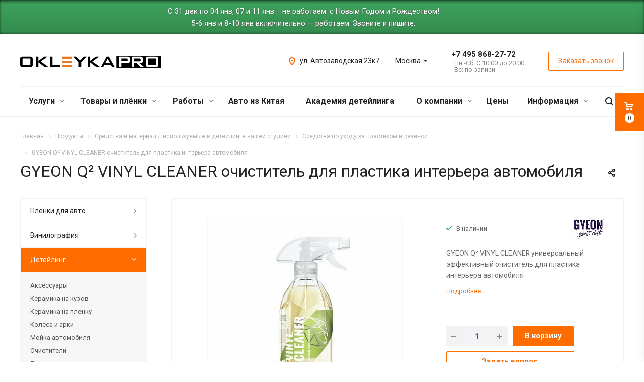

--- FILE ---
content_type: text/html; charset=UTF-8
request_url: https://okleyka.pro/plenki/detailing/plastic/gyeon-q2m-vinyl-cleaner/
body_size: 43021
content:
<!DOCTYPE html>
<html xmlns="http://www.w3.org/1999/xhtml" xml:lang="ru" lang="ru" class="  ">
	<head>
						<title>GYEON Q² VINYL CLEANER универсальный эффективный очиститель для пластика интерьера автомобиля</title>
		<meta name="viewport" content="initial-scale=1.0, width=device-width" />
		<meta name="HandheldFriendly" content="true" />
		<meta name="yes" content="yes" />
		<meta name="apple-mobile-web-app-status-bar-style" content="black" />
		<meta name="SKYPE_TOOLBAR" content="SKYPE_TOOLBAR_PARSER_COMPATIBLE" />
		<meta http-equiv="Content-Type" content="text/html; charset=UTF-8" />
<meta name="keywords" content="каталог, винилография, товары, купить, пленка, магниты, оклейка, винил, карбон" />
<meta name="description" content="GYEON Q² VINYL CLEANER универсальный эффективный очиститель для пластика интерьера автомобиля" />
<link rel="canonical" href="https://okleyka.pro/plenki/detailing/plastic/gyeon-q2m-vinyl-cleaner/" />
<link href="/bitrix/css/api.message/init.css?15577298994512" type="text/css"  rel="stylesheet" />
<link href="https://fonts.googleapis.com/css?family=Roboto:300italic,400italic,500italic,700italic,400,300,500,700subset=latin,cyrillic-ext" type="text/css"  rel="stylesheet" />
<link href="/bitrix/js/ui/design-tokens/dist/ui.design-tokens.min.css?172611963323463" type="text/css"  rel="stylesheet" />
<link href="/bitrix/cache/css/s1/aspro-allcorp2/page_333569d884ce4fffbb4b187ce4fcdd29/page_333569d884ce4fffbb4b187ce4fcdd29_v1.css?176467768346549" type="text/css"  rel="stylesheet" />
<link href="/bitrix/panel/main/popup.min.css?167957953120774" type="text/css"  rel="stylesheet" />
<link href="/bitrix/cache/css/s1/aspro-allcorp2/default_88fae486bc3ececd2dea1808e04f0fac/default_88fae486bc3ececd2dea1808e04f0fac_v1.css?17646776611134" type="text/css"  rel="stylesheet" />
<link href="/bitrix/cache/css/s1/aspro-allcorp2/template_df766986a9bab6d8e243eda70088c64f/template_df766986a9bab6d8e243eda70088c64f_v1.css?1765979257670029" type="text/css"  data-template-style="true" rel="stylesheet" />
<script>if(!window.BX)window.BX={};if(!window.BX.message)window.BX.message=function(mess){if(typeof mess==='object'){for(let i in mess) {BX.message[i]=mess[i];} return true;}};</script>
<script>(window.BX||top.BX).message({"JS_CORE_LOADING":"Загрузка...","JS_CORE_NO_DATA":"- Нет данных -","JS_CORE_WINDOW_CLOSE":"Закрыть","JS_CORE_WINDOW_EXPAND":"Развернуть","JS_CORE_WINDOW_NARROW":"Свернуть в окно","JS_CORE_WINDOW_SAVE":"Сохранить","JS_CORE_WINDOW_CANCEL":"Отменить","JS_CORE_WINDOW_CONTINUE":"Продолжить","JS_CORE_H":"ч","JS_CORE_M":"м","JS_CORE_S":"с","JSADM_AI_HIDE_EXTRA":"Скрыть лишние","JSADM_AI_ALL_NOTIF":"Показать все","JSADM_AUTH_REQ":"Требуется авторизация!","JS_CORE_WINDOW_AUTH":"Войти","JS_CORE_IMAGE_FULL":"Полный размер"});</script>

<script src="/bitrix/js/main/core/core.min.js?1761993445229643"></script>

<script>BX.Runtime.registerExtension({"name":"main.core","namespace":"BX","loaded":true});</script>
<script>BX.setJSList(["\/bitrix\/js\/main\/core\/core_ajax.js","\/bitrix\/js\/main\/core\/core_promise.js","\/bitrix\/js\/main\/polyfill\/promise\/js\/promise.js","\/bitrix\/js\/main\/loadext\/loadext.js","\/bitrix\/js\/main\/loadext\/extension.js","\/bitrix\/js\/main\/polyfill\/promise\/js\/promise.js","\/bitrix\/js\/main\/polyfill\/find\/js\/find.js","\/bitrix\/js\/main\/polyfill\/includes\/js\/includes.js","\/bitrix\/js\/main\/polyfill\/matches\/js\/matches.js","\/bitrix\/js\/ui\/polyfill\/closest\/js\/closest.js","\/bitrix\/js\/main\/polyfill\/fill\/main.polyfill.fill.js","\/bitrix\/js\/main\/polyfill\/find\/js\/find.js","\/bitrix\/js\/main\/polyfill\/matches\/js\/matches.js","\/bitrix\/js\/main\/polyfill\/core\/dist\/polyfill.bundle.js","\/bitrix\/js\/main\/core\/core.js","\/bitrix\/js\/main\/polyfill\/intersectionobserver\/js\/intersectionobserver.js","\/bitrix\/js\/main\/lazyload\/dist\/lazyload.bundle.js","\/bitrix\/js\/main\/polyfill\/core\/dist\/polyfill.bundle.js","\/bitrix\/js\/main\/parambag\/dist\/parambag.bundle.js"]);
</script>
<script>BX.Runtime.registerExtension({"name":"ui.design-tokens","namespace":"window","loaded":true});</script>
<script>BX.Runtime.registerExtension({"name":"main.pageobject","namespace":"BX","loaded":true});</script>
<script>(window.BX||top.BX).message({"JS_CORE_LOADING":"Загрузка...","JS_CORE_NO_DATA":"- Нет данных -","JS_CORE_WINDOW_CLOSE":"Закрыть","JS_CORE_WINDOW_EXPAND":"Развернуть","JS_CORE_WINDOW_NARROW":"Свернуть в окно","JS_CORE_WINDOW_SAVE":"Сохранить","JS_CORE_WINDOW_CANCEL":"Отменить","JS_CORE_WINDOW_CONTINUE":"Продолжить","JS_CORE_H":"ч","JS_CORE_M":"м","JS_CORE_S":"с","JSADM_AI_HIDE_EXTRA":"Скрыть лишние","JSADM_AI_ALL_NOTIF":"Показать все","JSADM_AUTH_REQ":"Требуется авторизация!","JS_CORE_WINDOW_AUTH":"Войти","JS_CORE_IMAGE_FULL":"Полный размер"});</script>
<script>BX.Runtime.registerExtension({"name":"window","namespace":"window","loaded":true});</script>
<script>(window.BX||top.BX).message({"LANGUAGE_ID":"ru","FORMAT_DATE":"DD.MM.YYYY","FORMAT_DATETIME":"DD.MM.YYYY HH:MI:SS","COOKIE_PREFIX":"BITRIX_SM","SERVER_TZ_OFFSET":"10800","UTF_MODE":"Y","SITE_ID":"s1","SITE_DIR":"\/","USER_ID":"","SERVER_TIME":1767690359,"USER_TZ_OFFSET":0,"USER_TZ_AUTO":"Y","bitrix_sessid":"30f517ff9412ffd2b7ec40258c8e29fb"});</script>


<script  src="/bitrix/cache/js/s1/aspro-allcorp2/kernel_main/kernel_main_v1.js?1764746767148431"></script>
<script src="/bitrix/js/main/jquery/jquery-2.2.4.min.js?166608772885578"></script>
<script src="/bitrix/js/main/ajax.min.js?152423484822194"></script>
<script src="/bitrix/js/main/rating.min.js?170168542112227"></script>
<script>BX.setJSList(["\/bitrix\/js\/main\/pageobject\/dist\/pageobject.bundle.js","\/bitrix\/js\/main\/core\/core_window.js","\/bitrix\/js\/main\/session.js","\/bitrix\/js\/main\/date\/main.date.js","\/bitrix\/js\/main\/core\/core_date.js","\/bitrix\/js\/main\/utils.js","\/local\/templates\/aspro-allcorp2\/js\/sly.js","\/local\/templates\/aspro-allcorp2\/vendor\/jquery.bxslider.js","\/local\/templates\/aspro-allcorp2\/components\/bitrix\/news.detail\/catalog\/script.js","\/local\/templates\/aspro-allcorp2\/js\/rating_likes.js","\/local\/templates\/aspro-allcorp2\/components\/bitrix\/catalog.comments\/main\/script.js","\/local\/templates\/aspro-allcorp2\/js\/jquery.actual.min.js","\/local\/templates\/aspro-allcorp2\/js\/jquery.fancybox.js","\/local\/templates\/aspro-allcorp2\/vendor\/jquery.easing.js","\/local\/templates\/aspro-allcorp2\/vendor\/jquery.appear.js","\/local\/templates\/aspro-allcorp2\/vendor\/jquery.cookie.js","\/local\/templates\/aspro-allcorp2\/vendor\/bootstrap.js","\/local\/templates\/aspro-allcorp2\/vendor\/flexslider\/jquery.flexslider.js","\/local\/templates\/aspro-allcorp2\/vendor\/jquery.validate.min.js","\/local\/templates\/aspro-allcorp2\/js\/jquery.uniform.min.js","\/local\/templates\/aspro-allcorp2\/js\/jquery-ui.min.js","\/local\/templates\/aspro-allcorp2\/js\/jqModal.js","\/local\/templates\/aspro-allcorp2\/js\/detectmobilebrowser.js","\/local\/templates\/aspro-allcorp2\/js\/matchMedia.js","\/local\/templates\/aspro-allcorp2\/js\/jquery.alphanumeric.js","\/local\/templates\/aspro-allcorp2\/js\/jquery.autocomplete.js","\/local\/templates\/aspro-allcorp2\/js\/jquery.mobile.custom.touch.min.js","\/local\/templates\/aspro-allcorp2\/js\/general.js","\/local\/templates\/aspro-allcorp2\/js\/custom.js","\/bitrix\/components\/bitrix\/search.title\/script.js","\/local\/templates\/aspro-allcorp2\/components\/bitrix\/search.title\/fixed\/script.js","\/local\/templates\/aspro-allcorp2\/js\/jquery.inputmask.bundle.min.js","\/local\/templates\/aspro-allcorp2\/components\/aspro\/regionality.list.allcorp2\/select\/script.js","\/local\/templates\/aspro-allcorp2\/components\/bitrix\/subscribe.edit\/footer\/script.js"]);</script>
<script>BX.setCSSList(["\/local\/templates\/aspro-allcorp2\/components\/bitrix\/news.detail\/catalog\/style.css","\/local\/templates\/aspro-allcorp2\/components\/bitrix\/catalog.comments\/main\/style.css","\/bitrix\/components\/bitrix\/blog\/templates\/.default\/style.css","\/bitrix\/components\/bitrix\/blog\/templates\/.default\/themes\/green\/style.css","\/bitrix\/components\/bitrix\/rating.vote\/templates\/standart_text\/style.css","\/local\/templates\/aspro-allcorp2\/css\/bootstrap.css","\/local\/templates\/aspro-allcorp2\/css\/fonts\/font-awesome\/css\/font-awesome.min.css","\/local\/templates\/aspro-allcorp2\/vendor\/flexslider\/flexslider.css","\/local\/templates\/aspro-allcorp2\/css\/jquery.fancybox.css","\/local\/templates\/aspro-allcorp2\/css\/theme-elements.css","\/local\/templates\/aspro-allcorp2\/css\/theme-responsive.css","\/local\/templates\/aspro-allcorp2\/css\/print.css","\/local\/templates\/aspro-allcorp2\/css\/animation\/animate.min.css","\/local\/templates\/aspro-allcorp2\/css\/animation\/animation_ext.css","\/local\/templates\/aspro-allcorp2\/css\/h1-normal.css","\/local\/templates\/.default\/ajax\/ajax.css","\/local\/templates\/aspro-allcorp2\/css\/width-3.css","\/local\/templates\/aspro-allcorp2\/css\/font-10.css","\/local\/templates\/aspro-allcorp2\/styles.css","\/local\/templates\/aspro-allcorp2\/template_styles.css","\/local\/templates\/aspro-allcorp2\/css\/responsive.css","\/local\/templates\/aspro-allcorp2\/themes\/2\/colors.css","\/local\/templates\/aspro-allcorp2\/bg_color\/light\/bgcolors.css","\/local\/templates\/aspro-allcorp2\/css\/custom.css","\/local\/templates\/aspro-allcorp2\/components\/aspro\/regionality.list.allcorp2\/select\/style.css"]);</script>

				<script type='text/javascript'>
					jQuery(function ($) {
					
						$('body').prepend('<div id=\"ASM_2\" class=\"asm-alert asm-alert-green\"><div class=\"asm-inner\" style=\"\"><div class=\"asm-content\"><div class=\"asm-row\">С 31 дек по 04 янв, 07 и 11 янв— не работаем: с Новым Годом и Рождеством!<br>\n5-6 янв и 8-10 янв включительно — работаем. Звоните и пишите.<br>\n<\/div>\n<div class=\"asm-close\" data-expires=\"8760\"><span class=\"asm-close-icon\"><\/span><\/div><\/div><\/div><\/div>');
						$('.asm-alert').show();

						$('.asm-alert .asm-close').on('click',function(){
							var ASM_ID = $(this).closest('.asm-alert').attr('id');
							$('#'+ASM_ID).slideUp(100);
			            //set cookie
			            var exdate = new Date();
			            var expires = 8760;
			            
			            if($(this).data('expires')){
			              expires = $(this).data('expires');
			            }
			            exdate.setHours(exdate.getHours() + expires);
			            //exdate.setDate(exdate.getDate() + 1);
			            document.cookie="BITRIX_SM_S1_"+ASM_ID+"=1; path=/; expires=" + exdate.toUTCString();
						});
					});
				</script>
				
<script>BX.message({'JS_REQUIRED':'Заполните это поле!','JS_FORMAT':'Неверный формат!','JS_FILE_EXT':'Недопустимое расширение файла!','JS_PASSWORD_COPY':'Пароли не совпадают!','JS_PASSWORD_LENGTH':'Минимум 6 символов!','JS_ERROR':'Неверно заполнено поле!','JS_FILE_SIZE':'Максимальный размер 5мб!','JS_FILE_BUTTON_NAME':'Выберите файл','JS_FILE_DEFAULT':'Файл не найден','JS_DATE':'Некорректная дата!','JS_DATETIME':'Некорректная дата/время!','JS_REQUIRED_LICENSES':'Согласитесь с условиями','S_CALLBACK':'Заказать звонок','S_QUESTION':'Задать вопрос','S_ASK_QUESTION':'Задать вопрос','ERROR_INCLUDE_MODULE_DIGITAL_TITLE':'Ошибка подключения модуля &laquo;Аспро: Digital-компания&raquo;','ERROR_INCLUDE_MODULE_DIGITAL_TEXT':'Ошибка подключения модуля &laquo;Аспро: Digital-компания&raquo;.<br />Пожалуйста установите модуль и повторите попытку','S_SERVICES':'Наши услуги','S_SERVICES_SHORT':'Услуги','S_TO_ALL_SERVICES':'Все услуги','S_CATALOG':'Каталог товаров','S_CATALOG_SHORT':'Каталог','S_TO_ALL_CATALOG':'Весь каталог','S_CATALOG_FAVORITES':'Наши товары','S_CATALOG_FAVORITES_SHORT':'Товары','S_NEWS':'Новости','S_TO_ALL_NEWS':'Все новости','S_COMPANY':'О компании','S_OTHER':'Прочее','S_CONTENT':'Контент','T_JS_ARTICLE':'Артикул: ','T_JS_NAME':'Наименование: ','T_JS_PRICE':'Цена: ','T_JS_QUANTITY':'Количество: ','T_JS_SUMM':'Сумма: ','FANCY_CLOSE':'Закрыть','FANCY_NEXT':'Вперед','FANCY_PREV':'Назад','CUSTOM_COLOR_CHOOSE':'Выбрать','CUSTOM_COLOR_CANCEL':'Отмена','S_MOBILE_MENU':'Меню','DIGITAL_T_MENU_BACK':'Назад','DIGITAL_T_MENU_CALLBACK':'Обратная связь','DIGITAL_T_MENU_CONTACTS_TITLE':'Будьте на связи','TITLE_BASKET':'В корзине товаров на #SUMM#','BASKET_SUMM':'#SUMM#','EMPTY_BASKET':'Корзина пуста','TITLE_BASKET_EMPTY':'Корзина пуста','BASKET':'Корзина','SEARCH_TITLE':'Поиск','SOCIAL_TITLE':'Оставайтесь на связи','LOGIN':'Войти','MY_CABINET':'Мой кабинет','SUBSCRIBE_TITLE':'Будьте всегда в курсе','HEADER_SCHEDULE':'Время работы','SEO_TEXT':'SEO описание','COMPANY_IMG':'Картинка компании','COMPANY_TEXT':'Описание компании','JS_RECAPTCHA_ERROR':'Пройдите проверку','JS_PROCESSING_ERROR':'Согласитесь с условиями!','CONFIG_SAVE_SUCCESS':'Настройки сохранены','CONFIG_SAVE_FAIL':'Ошибка сохранения настроек','RELOAD_PAGE':'Обновить страницу','REFRESH':'Поменять картинку','RECAPTCHA_TEXT':'Подтвердите, что вы не робот'})</script>
<link rel="shortcut icon" href="/favicon.ico?1765184773" type="image/x-icon" />
<link rel="apple-touch-icon" sizes="180x180" href="/upload/CAllcorp2/6dc/android-chrome-192x192.png" />
<meta property="og:description" content="GYEON Q² VINYL CLEANER универсальный эффективный очиститель для пластика интерьера автомобиля" />
<meta property="og:image" content="https://okleyka.pro:443/upload/iblock/02e/GYEON-Q2-VINYL-CLEANER.jpg" />
<link rel="image_src" href="https://okleyka.pro:443/upload/iblock/02e/GYEON-Q2-VINYL-CLEANER.jpg"  />
<meta property="og:title" content="GYEON Q² VINYL CLEANER универсальный эффективный очиститель для пластика интерьера автомобиля" />
<meta property="og:type" content="website" />
<meta property="og:url" content="https://okleyka.pro:443/plenki/detailing/plastic/gyeon-q2m-vinyl-cleaner/" />



<script  src="/bitrix/cache/js/s1/aspro-allcorp2/template_9f743a9180efad42086f132c09e94bf9/template_9f743a9180efad42086f132c09e94bf9_v1.js?1764677664412843"></script>
<script  src="/bitrix/cache/js/s1/aspro-allcorp2/page_65eb57ba2d4e25e5b904861f041b2119/page_65eb57ba2d4e25e5b904861f041b2119_v1.js?176467768360783"></script>
<script  src="/bitrix/cache/js/s1/aspro-allcorp2/default_2f1459dcf80fd55a24a9a4bfe679958c/default_2f1459dcf80fd55a24a9a4bfe679958c_v1.js?17646776612089"></script>
<script  src="/bitrix/cache/js/s1/aspro-allcorp2/default_cbb45e13a83a9856ee65b0be2792e492/default_cbb45e13a83a9856ee65b0be2792e492_v1.js?1764677661487"></script>

							</head>

	<body class=" header_nopacity header_fill_none side_left all_title_2 mheader-v1 footer-v1 fill_bg_n header-v1 title-v1 with_phones">
				<div id="panel"></div>
		
				<script type='text/javascript'>
		var arBasketItems = {};
		var arAllcorp2Options = ({
			'SITE_DIR' : '/',
			'SITE_ID' : 's1',
			'SITE_TEMPLATE_PATH' : '/local/templates/aspro-allcorp2',
			'SITE_ADDRESS' : "'okleyka.pro,okleyka.pro'",
			'THEME' : ({
				'THEME_SWITCHER' : 'N',
				'BASE_COLOR' : '2',
				'BASE_COLOR_CUSTOM' : 'de002b',
				'LOGO_IMAGE' : '/upload/CAllcorp2/619/Okleykapro_logo_black.svg',
				'LOGO_IMAGE_LIGHT' : '/upload/CAllcorp2/f5a/Okleykapro_logo_white.svg',
				'TOP_MENU' : '',
				'TOP_MENU_FIXED' : 'Y',
				'COLORED_LOGO' : 'N',
				'SIDE_MENU' : 'LEFT',
				'SCROLLTOTOP_TYPE' : 'ROUND_COLOR',
				'SCROLLTOTOP_POSITION' : 'PADDING',
				'CAPTCHA_FORM_TYPE' : 'N',
				'PHONE_MASK' : '+7 (999) 999-99-99',
				'VALIDATE_PHONE_MASK' : '^[+][0-9] [(][0-9]{3}[)] [0-9]{3}[-][0-9]{2}[-][0-9]{2}$',
				'DATE_MASK' : 'dd.mm.yyyy',
				'DATE_PLACEHOLDER' : 'дд.мм.гггг',
				'VALIDATE_DATE_MASK' : '^[0-9]{1,2}\.[0-9]{1,2}\.[0-9]{4}$',
				'DATETIME_MASK' : 'dd.mm.yyyy h:s',
				'DATETIME_PLACEHOLDER' : 'дд.мм.гггг чч:мм',
				'VALIDATE_DATETIME_MASK' : '^[0-9]{1,2}\.[0-9]{1,2}\.[0-9]{4} [0-9]{1,2}\:[0-9]{1,2}$',
				'VALIDATE_FILE_EXT' : 'png|jpg|jpeg|gif|doc|docx|xls|xlsx|txt|pdf|odt|rtf',
				'SOCIAL_VK' : 'https://vk.com/okleykapro',
				'SOCIAL_FACEBOOK' : '',
				'SOCIAL_TWITTER' : '',
				'SOCIAL_YOUTUBE' : 'https://www.youtube.com/c/OKLEYKAPRO/',
				'SOCIAL_ODNOKLASSNIKI' : '',
				'SOCIAL_GOOGLEPLUS' : '',
				'BANNER_WIDTH' : '',
				'TEASERS_INDEX' : 'Y',
				'CATALOG_INDEX' : 'Y',
				'PORTFOLIO_INDEX' : 'Y',
				'INSTAGRAMM_INDEX' : 'N',
				'BIGBANNER_ANIMATIONTYPE' : 'SLIDE_HORIZONTAL',
				'BIGBANNER_SLIDESSHOWSPEED' : '5000',
				'BIGBANNER_ANIMATIONSPEED' : '600',
				'PARTNERSBANNER_SLIDESSHOWSPEED' : '5000',
				'PARTNERSBANNER_ANIMATIONSPEED' : '600',
				'ORDER_VIEW' : 'Y',
				'ORDER_BASKET_VIEW' : 'FLY',
				'URL_BASKET_SECTION' : '/cart/',
				'URL_ORDER_SECTION' : '/cart/order/',
				'PAGE_WIDTH' : '3',
				'PAGE_CONTACTS' : '2',
				'CATALOG_BLOCK_TYPE' : 'catalog_table',
				'HEADER_TYPE' : '1',
				'HEADER_TOP_LINE' : '',
				'HEADER_FIXED' : '2',
				'HEADER_MOBILE' : '1',
				'HEADER_MOBILE_MENU' : '1',
				'HEADER_MOBILE_MENU_SHOW_TYPE' : '',
				'TYPE_SEARCH' : 'fixed',
				'PAGE_TITLE' : '1',
				'INDEX_TYPE' : 'index1',
				'FOOTER_TYPE' : '1',
				'REGIONALITY_SEARCH_ROW' : 'N',
				'FOOTER_TYPE' : '1',
				'PRINT_BUTTON' : 'N',
				'SHOW_SMARTFILTER' : 'Y',
				'LICENCE_CHECKED' : 'N',
				'FILTER_VIEW' : 'VERTICAL',
				'YA_GOLAS' : 'Y',
				'YA_COUNTER_ID' : '48653522',
				'USE_FORMS_GOALS' : 'SINGLE',
				'USE_SALE_GOALS' : 'Y',
				'USE_DEBUG_GOALS' : 'N',
				'DEFAULT_MAP_MARKET' : 'N',
				'IS_BASKET_PAGE' : '',
				'IS_ORDER_PAGE' : '',
			})
		});
		if(arAllcorp2Options.SITE_ADDRESS)
			arAllcorp2Options.SITE_ADDRESS = arAllcorp2Options.SITE_ADDRESS.replace(/'/g, "");
		</script>
		<!--'start_frame_cache_options-block'-->			<script>
				var arBasketItems = [];
			</script>
		<!--'end_frame_cache_options-block'-->				



		



				<div class="visible-lg visible-md title-v1">
			<header class="header_1 long with_regions">
	<div class="logo_and_menu-row">
		<div class="logo-row top-fill">
			<div class="maxwidth-theme">
								<div class="logo-block paddings pull-left">
					<div class="logo">
						<a href="/"><img src="/upload/CAllcorp2/619/Okleykapro_logo_black.svg" alt="Корпоративный сайт" title="Корпоративный сайт" /></a>					</div>
				</div>
													<div class="col-md-2 visible-lg nopadding-right slogan">
						<div class="top-description">
							<div>
								Детейлинг и стайлинг&nbsp;авто. Франшиза.							</div>
						</div>
					</div>
												<div class="right-icons pull-right">
					<div class="phone-block with_btn">
						<div class="region-block inner-table-block">
							<div class="inner-table-block p-block">
														<!--'start_frame_cache_header-regionality-block1'-->			<div class="region_wrapper">
		<div class="io_wrapper">
			<div>
				<div class="js_city_chooser dark-color list with_dropdown" data-param-url="%2Fplenki%2Fdetailing%2Fplastic%2Fgyeon-q2m-vinyl-cleaner%2F" data-param-form_id="city_chooser">
											<span>Москва</span><span class="arrow"><svg xmlns="http://www.w3.org/2000/svg" width="5" height="2.844" viewBox="0 0 5 2.844">
  <defs>
    <style>
      .cls-1 {
        fill: #222;
        fill-rule: evenodd;
      }
    </style>
  </defs>
  <path class="cls-1" d="M5,0.332l-2.5,2.5L0,0.332V0H5V0.332Z"/>
</svg>
</span>
				</div>
			</div>
			<div class="dropdown">
				<div class="wrap">
											<div class="more_item current">
							<span data-region_id="3217" data-href="https://okleyka.pro/plenki/detailing/plastic/gyeon-q2m-vinyl-cleaner/">Москва</span>
						</div>
											<div class="more_item ">
							<span data-region_id="3218" data-href="https://spb.okleyka.pro/plenki/detailing/plastic/gyeon-q2m-vinyl-cleaner/">Санкт-Петербург</span>
						</div>
									</div>
			</div>
					</div>
	</div>
		<!--'end_frame_cache_header-regionality-block1'-->								</div>
																						<div class="inner-table-block p-block">
																	<!--'start_frame_cache_header-allphones-block1'-->		
								<div class="phone razDva big">
				                <div class="header-link telegramm-link">
                    <a href="https://t.me/OKLEYKA_PRO_MSK" target="_blank" rel="nofollow" title="Telegram"></a>                </div>
				<a href="tel:+74958682772">+7 495 868-27-72</a>
							</div>
							<!--'end_frame_cache_header-allphones-block1'-->																					<!--'start_frame_cache_header-allhsch-block1'-->							<div class=" schedule">
									Пн.-Сб. С 10:00 до 20:00<br>
Вс: по записи							</div>
							<!--'end_frame_cache_header-allhsch-block1'-->												</div>
													</div>
													<div class="inner-table-block">
								<span class="callback-block animate-load colored  btn-transparent-bg btn-default btn" data-event="jqm" data-param-id="9" data-name="callback">Заказать звонок</span>
							</div>
											</div>
				</div>
								<div class="pull-right">
					<div class="inner-table-block address">
						
						<!--'start_frame_cache_address-block1'-->		
												<div class="address-block">
													<i class="svg inline  svg-inline-address colored" aria-hidden="true" ><svg xmlns="http://www.w3.org/2000/svg" width="13" height="16" viewBox="0 0 13 16">
  <defs>
    <style>
      .cls-1 {
        fill-rule: evenodd;
      }
    </style>
  </defs>
  <path data-name="Ellipse 74 copy" class="cls-1" d="M763.9,42.916h0.03L759,49h-1l-4.933-6.084h0.03a6.262,6.262,0,0,1-1.1-3.541,6.5,6.5,0,0,1,13,0A6.262,6.262,0,0,1,763.9,42.916ZM758.5,35a4.5,4.5,0,0,0-3.741,7h-0.012l3.542,4.447h0.422L762.289,42H762.24A4.5,4.5,0,0,0,758.5,35Zm0,6a1.5,1.5,0,1,1,1.5-1.5A1.5,1.5,0,0,1,758.5,41Z" transform="translate(-752 -33)"/>
</svg>
</i>												<div>
							ул. Автозаводская 23к7						</div>
					</div>
							
				<!--'end_frame_cache_address-block1'-->								</div>
				</div>
			</div>
		</div>	</div>
		<div class="menu-row with-color bgnone colored_dark sliced">
		<div class="maxwidth-theme">
			<div class="col-md-12">
				<div class="right-icons pull-right">
										<div class="pull-right">
						<div class="wrap_icon inner-table-block">
							<button class="inline-search-show twosmallfont" title="Поиск">
								<i class="svg inline  svg-inline-search" aria-hidden="true" ><svg xmlns="http://www.w3.org/2000/svg" width="16" height="16" viewBox="0 0 16 16">
  <defs>
    <style>
      .stcls-1 {
        fill: #222;
        fill-rule: evenodd;
      }
    </style>
  </defs>
  <path class="stcls-1" d="M15.644,15.644a1.164,1.164,0,0,1-1.646,0l-2.95-2.95a7.036,7.036,0,1,1,1.645-1.645L15.644,14A1.164,1.164,0,0,1,15.644,15.644ZM7,2a5,5,0,1,0,5,5A5,5,0,0,0,7,2Z"/>
</svg>
</i>							</button>
						</div>
					</div>
									</div>
				<div class="menu-only">
					<nav class="mega-menu sliced">
							<div class="table-menu catalog_icons_Y">
		<div class="marker-nav"></div>
		<table>
			<tr>
																			<td class="menu-item unvisible dropdown">
						<div class="wrap">
							<a class="dropdown-toggle" href="/services/">
								Услуги								<i class="fa fa-angle-down"></i>
								<div class="line-wrapper"><span class="line"></span></div>
							</a>
															<span class="tail"></span>
								<ul class="dropdown-menu">
																																							<li class="dropdown-submenu count_4  has_img">
																						<a href="/services/protection/" title="Оклейка защитной пленкой">Оклейка защитной пленкой<span class="arrow"><i></i></span></a>
																																			<ul class="dropdown-menu toggle_menu">
																																									<li class="  ">
															<a href="/services/protection/polyurethane/" title="Защита полиуретановой пленкой">Защита полиуретановой пленкой</a>
																													</li>
																																									<li class="  ">
															<a href="/services/protection/color-ppf/" title="Защита цветным полиуретаном">Защита цветным полиуретаном</a>
																													</li>
																																									<li class="  ">
															<a href="https://okleyka.pro/services/protection/shield/" title="Бронирование лобового стекла">Бронирование лобового стекла</a>
																													</li>
																																									<li class="  ">
															<a href="https://okleyka.pro/services/protection/headlight/" title="Защита фар">Защита фар</a>
																													</li>
																																									<li class="  ">
															<a href="/services/protection/hood-protection/" title="Защита капота">Защита капота</a>
																													</li>
																																						</ul>
																					</li>
																																							<li class="dropdown-submenu count_4  has_img">
																						<a href="/services/okleyka-auto/" title="Оклейка цветной пленкой">Оклейка цветной пленкой<span class="arrow"><i></i></span></a>
																																			<ul class="dropdown-menu toggle_menu">
																																									<li class="  ">
															<a href="/services/okleyka-auto/vinil/" title="Оклейка цветным винилом">Оклейка цветным винилом</a>
																													</li>
																																									<li class="  ">
															<a href="/services/okleyka-auto/carbon/" title="Оклейка текстурной пленкой">Оклейка текстурной пленкой</a>
																													</li>
																																									<li class="  ">
															<a href="/services/okleyka-auto/camo/" title="Оклейка в камуфляж">Оклейка в камуфляж</a>
																													</li>
																																									<li class="  ">
															<a href="/services/okleyka-auto/remove-wrapping/" title="Снятие пленки с авто">Снятие пленки с авто</a>
																													</li>
																																						</ul>
																					</li>
																																							<li class="dropdown-submenu count_4  has_img">
																						<a href="/services/element/" title="Оклейка по элементам">Оклейка по элементам<span class="arrow"><i></i></span></a>
																																			<ul class="dropdown-menu toggle_menu">
																																									<li class="  ">
															<a href="/services/element/stripe/" title="Полосы на авто">Полосы на авто</a>
																													</li>
																																									<li class="  ">
															<a href="/services/element/shadow-line/" title="Антихром">Антихром</a>
																													</li>
																																									<li class="  ">
															<a href="/services/element/mirror/" title="Оклейка зеркал">Оклейка зеркал</a>
																													</li>
																																									<li class="  ">
															<a href="/services/element/roof/" title="Оклейка крыши авто">Оклейка крыши авто</a>
																													</li>
																																									<li class="  ">
															<a href="/services/element/hood/" title="Оклейка капота">Оклейка капота</a>
																													</li>
																																						</ul>
																					</li>
																																							<li class="dropdown-submenu count_4  has_img">
																						<a href="/services/interior-detailing/" title="Детейлинг салона">Детейлинг салона<span class="arrow"><i></i></span></a>
																																			<ul class="dropdown-menu toggle_menu">
																																									<li class="  ">
															<a href="/services/interior-detailing/car-dry-cleaning/" title="Химчистка салона авто">Химчистка салона авто</a>
																													</li>
																																									<li class="  ">
															<a href="/services/interior-detailing/protection-inside/" title="Комплексная защита салона">Комплексная защита салона</a>
																													</li>
																																									<li class="  ">
															<a href="https://okleyka.pro/services/interior-detailing/reskin/" title="Восстановление кожи">Восстановление кожи</a>
																													</li>
																																									<li class="  ">
															<a href="/services/interior-detailing/leather/" title="Уход за кожей салона">Уход за кожей салона</a>
																													</li>
																																									<li class="  ">
															<a href="/services/interior-detailing/textile/" title="Уход за текстилем и коврами">Уход за текстилем и коврами</a>
																													</li>
																																									<li class="  ">
															<a href="/services/interior-detailing/plastic/" title="Уход за пластиком">Уход за пластиком</a>
																													</li>
																																									<li class="  ">
															<a href="/services/interior-detailing/panel/" title="Защита приборной панели">Защита приборной панели</a>
																													</li>
																																									<li class="  ">
															<a href="/services/interior-detailing/no-smell/" title="Устранение запахов в салоне">Устранение запахов в салоне</a>
																													</li>
																																						</ul>
																					</li>
																																							<li class="dropdown-submenu count_4  has_img">
																						<a href="/services/detailing/" title="Детейлинг кузова">Детейлинг кузова<span class="arrow"><i></i></span></a>
																																			<ul class="dropdown-menu toggle_menu">
																																									<li class="  ">
															<a href="/services/detailing/car-surface-protection/" title="Керамика на кузов">Керамика на кузов</a>
																													</li>
																																									<li class="  ">
															<a href="/services/detailing/ceramics-on-film/" title="Керамика на пленку">Керамика на пленку</a>
																													</li>
																																									<li class="  ">
															<a href="/services/detailing/buffing/" title="Полировка кузова">Полировка кузова</a>
																													</li>
																																									<li class="  ">
															<a href="/services/detailing/film-polishing/" title="Полировка пленки">Полировка пленки</a>
																													</li>
																																						</ul>
																					</li>
																																							<li class="dropdown-submenu count_4  has_img">
																						<a href="/services/alter/" title="Перетяжка салона">Перетяжка салона<span class="arrow"><i></i></span></a>
																																			<ul class="dropdown-menu toggle_menu">
																																									<li class="  ">
															<a href="https://okleyka.pro/services/interior-detailing/reskin/" title="Восстановление кожи">Восстановление кожи</a>
																													</li>
																																									<li class="  ">
															<a href="/services/alter/re-seat/" title="Восстановление сидений">Восстановление сидений</a>
																													</li>
																																									<li class="  ">
															<a href="/services/alter/seat/" title="Перетяжка сидений">Перетяжка сидений</a>
																													</li>
																																									<li class="  ">
															<a href="/services/alter/steering/" title="Перетяжка руля">Перетяжка руля</a>
																													</li>
																																									<li class="  ">
															<a href="/services/alter/seat-belt/" title="Перетяжка ремня безопасности">Перетяжка ремня безопасности</a>
																													</li>
																																									<li class="  ">
															<a href="/services/alter/the-door/" title="Перетяжка дверных карт">Перетяжка дверных карт</a>
																													</li>
																																									<li class="  ">
															<a href="/services/alter/dashboard/" title="Перетяжка передней панели">Перетяжка передней панели</a>
																													</li>
																																									<li class="  ">
															<a href="/services/alter/ceiling/" title="Перетяжка потолка">Перетяжка потолка</a>
																													</li>
																																									<li class="  ">
															<a href="/services/alter/carpet/" title="Пошив ковров">Пошив ковров</a>
																													</li>
																																						</ul>
																					</li>
																																							<li class="dropdown-submenu count_4  has_img">
																						<a href="/services/paint/" title="Покраска авто">Покраска авто<span class="arrow"><i></i></span></a>
																																			<ul class="dropdown-menu toggle_menu">
																																									<li class="  ">
															<a href="/services/paint/full-paint/" title="Полная покраска авто">Полная покраска авто</a>
																													</li>
																																									<li class="  ">
															<a href="/services/paint/detail/" title="Подетальная покраска авто">Подетальная покраска авто</a>
																													</li>
																																									<li class="  ">
															<a href="/services/paint/local/" title="Локальная покраска авто">Локальная покраска авто</a>
																													</li>
																																									<li class="  ">
															<a href="https://okleyka.pro/services/paint/painting-discs/" title="Покраска колесных дисков">Покраска колесных дисков</a>
																													</li>
																																									<li class="  ">
															<a href="https://okleyka.pro/services/paint/support/" title="Покраска суппортов">Покраска суппортов</a>
																													</li>
																																						</ul>
																					</li>
																																							<li class="dropdown-submenu count_4  has_img">
																						<a href="/services/wheel/" title="Шины, диски, колеса">Шины, диски, колеса<span class="arrow"><i></i></span></a>
																																			<ul class="dropdown-menu toggle_menu">
																																									<li class="  ">
															<a href="/services/wheel/balansirovka/" title="Балансировка">Балансировка</a>
																													</li>
																																									<li class="  ">
															<a href="/services/wheel/correction/" title="Выпрямление дисков">Выпрямление дисков</a>
																													</li>
																																									<li class="  ">
															<a href="/services/wheel/tire-service/" title="Шиномонтаж">Шиномонтаж</a>
																													</li>
																																									<li class="  ">
															<a href="/services/wheel/wheel/" title="Детейлинг колес и суппортов">Детейлинг колес и суппортов</a>
																													</li>
																																									<li class="  ">
															<a href="https://okleyka.pro/services/paint/painting-discs/" title="Покраска колесных дисков">Покраска колесных дисков</a>
																													</li>
																																									<li class="  ">
															<a href="https://okleyka.pro/services/paint/support/" title="Покраска суппортов">Покраска суппортов</a>
																													</li>
																																									<li class="  ">
															<a href="/services/wheel/storage/" title="Хранение шин">Хранение шин</a>
																													</li>
																																						</ul>
																					</li>
																																							<li class="dropdown-submenu count_4  has_img">
																						<a href="/services/glass-detaling/" title="Детейлинг фар и стекол">Детейлинг фар и стекол<span class="arrow"><i></i></span></a>
																																			<ul class="dropdown-menu toggle_menu">
																																									<li class="  ">
															<a href="https://okleyka.pro/services/tonirovka/tonirovka-far/" title="Тонировка фар">Тонировка фар</a>
																													</li>
																																									<li class="  ">
															<a href="https://okleyka.pro/services/protection/shield/" title="Бронирование лобового стекла">Бронирование лобового стекла</a>
																													</li>
																																									<li class="  ">
															<a href="https://okleyka.pro/services/glass-detaling/repair/" title="Ремонт сколов на стеклах">Ремонт сколов на стеклах</a>
																													</li>
																																									<li class="  ">
															<a href="/services/glass-detaling/headlight-polishing/" title="Полировка фар">Полировка фар</a>
																													</li>
																																									<li class="  ">
															<a href="https://okleyka.pro/services/protection/headlight/" title="Защита фар">Защита фар</a>
																													</li>
																																						</ul>
																					</li>
																																							<li class="dropdown-submenu count_4  has_img">
																						<a href="/services/vinylgraphy/" title="Винилография">Винилография<span class="arrow"><i></i></span></a>
																																			<ul class="dropdown-menu toggle_menu">
																																									<li class="  ">
															<a href="/services/vinylgraphy/bodywork/" title="Винилография на весь кузов">Винилография на весь кузов</a>
																													</li>
																																									<li class="  ">
															<a href="/services/vinylgraphy/flank/" title="Винилография на бока">Винилография на бока</a>
																													</li>
																																									<li class="  ">
															<a href="/services/vinylgraphy/rooftop/" title="Винилография на крышу">Винилография на крышу</a>
																													</li>
																																									<li class="  ">
															<a href="/services/vinylgraphy/bonnet/" title="Винилография на капот">Винилография на капот</a>
																													</li>
																																						</ul>
																					</li>
																																							<li class="dropdown-submenu count_4  has_img">
																						<a href="/services/tonirovka/" title="Тонировка">Тонировка<span class="arrow"><i></i></span></a>
																																			<ul class="dropdown-menu toggle_menu">
																																									<li class="  ">
															<a href="/services/tonirovka/tonirovka-gost/" title="Тонировка по ГОСТ">Тонировка по ГОСТ</a>
																													</li>
																																									<li class="  ">
															<a href="/services/tonirovka/atermalnaya/" title="Атермальная тонировка">Атермальная тонировка</a>
																													</li>
																																									<li class="  ">
															<a href="https://okleyka.pro/services/tonirovka/tonirovka-far/" title="Тонировка фар">Тонировка фар</a>
																													</li>
																																									<li class="  ">
															<a href="/services/tonirovka/round/" title="Тонировка по кругу">Тонировка по кругу</a>
																													</li>
																																									<li class="  ">
															<a href="https://okleyka.pro/services/protection/shield/" title="Бронирование лобового стекла">Бронирование лобового стекла</a>
																													</li>
																																									<li class="  ">
															<a href="https://okleyka.pro/services/glass-detaling/repair/" title="Ремонт сколов на стеклах">Ремонт сколов на стеклах</a>
																													</li>
																																									<li class="  ">
															<a href="/services/tonirovka/snyat-tonirovku/" title="Снять тонировку">Снять тонировку</a>
																													</li>
																																						</ul>
																					</li>
																																							<li class="dropdown-submenu count_4  has_img">
																						<a href="/services/noise-insulation/" title="Шумоизоляция">Шумоизоляция<span class="arrow"><i></i></span></a>
																																			<ul class="dropdown-menu toggle_menu">
																																									<li class="  ">
															<a href="/services/noise-insulation/all/" title="Комплексная шумоизоляция авто">Комплексная шумоизоляция авто</a>
																													</li>
																																									<li class="  ">
															<a href="/services/noise-insulation/arches/" title="Шумоизоляция арок">Шумоизоляция арок</a>
																													</li>
																																									<li class="  ">
															<a href="/services/noise-insulation/floor/" title="Шумоизоляция пола">Шумоизоляция пола</a>
																													</li>
																																									<li class="  ">
															<a href="/services/noise-insulation/car-door/" title="Шумоизоляция дверей">Шумоизоляция дверей</a>
																													</li>
																																									<li class="  ">
															<a href="/services/noise-insulation/car-roof/" title="Шумоизоляция крыши">Шумоизоляция крыши</a>
																													</li>
																																									<li class="  ">
															<a href="/services/noise-insulation/cowl/" title="Шумоизоляция капота">Шумоизоляция капота</a>
																													</li>
																																									<li class="  ">
															<a href="/services/noise-insulation/trunk/" title="Шумоизоляция багажника">Шумоизоляция багажника</a>
																													</li>
																																						</ul>
																					</li>
																																							<li class="dropdown-submenu count_4  has_img">
																						<a href="/services/equipment/" title="Доп. оборудование">Доп. оборудование<span class="arrow"><i></i></span></a>
																																			<ul class="dropdown-menu toggle_menu">
																																									<li class="  ">
															<a href="/services/equipment/cn-to-ru/" title="Русификация автомобилей из Китая">Русификация автомобилей из Китая</a>
																													</li>
																																									<li class="  ">
															<a href="/services/equipment/heated-wheel/" title="Установка подогрева руля">Установка подогрева руля</a>
																													</li>
																																									<li class="  ">
															<a href="/services/equipment/parking-sensor/" title="Установка датчиков парковки">Установка датчиков парковки</a>
																													</li>
																																									<li class="  ">
															<a href="/services/equipment/dvr/" title="Установка видеорегистратора">Установка видеорегистратора</a>
																													</li>
																																									<li class="  ">
															<a href="/services/equipment/massage/" title="Установка массажных сидений">Установка массажных сидений</a>
																													</li>
																																									<li class="  ">
															<a href="/services/equipment/seat-ventilation/" title="Установка вентиляции сидений">Установка вентиляции сидений</a>
																													</li>
																																									<li class="  ">
															<a href="/services/equipment/heated-seats/" title="Установка подогрева сидений">Установка подогрева сидений</a>
																													</li>
																																									<li class="  ">
															<a href="/services/equipment/camera/" title="Установка камеры заднего вида">Установка камеры заднего вида</a>
																													</li>
																																									<li class="  ">
															<a href="/services/equipment/door-closer/" title="Установка доводчиков дверей">Установка доводчиков дверей</a>
																													</li>
																																									<li class="  ">
															<a href="/services/equipment/device/" title="Замена магнитолы">Замена магнитолы</a>
																													</li>
																																									<li class="collapsed  ">
															<a href="/services/equipment/alarm/" title="Установка автосигнализации">Установка автосигнализации</a>
																													</li>
																																									<li class="collapsed  ">
															<a href="/services/equipment/theft-protection/" title="Защита от угона">Защита от угона</a>
																													</li>
																																						</ul>
																					</li>
																																							<li class="dropdown-submenu count_4  has_img">
																						<a href="/services/washing/" title="Мойка">Мойка<span class="arrow"><i></i></span></a>
																																			<ul class="dropdown-menu toggle_menu">
																																									<li class="  ">
															<a href="/services/washing/complex/" title="Комплексная детейлинг-мойка">Комплексная детейлинг-мойка</a>
																													</li>
																																									<li class="  ">
															<a href="/services/washing/wax/" title="Покрытие авто воском">Покрытие авто воском</a>
																													</li>
																																									<li class="  ">
															<a href="/services/washing/under-the-hood/" title="Мойка подкапотного пространства">Мойка подкапотного пространства</a>
																													</li>
																																									<li class="  ">
															<a href="/services/washing/anti/" title="Антидождь">Антидождь</a>
																													</li>
																																									<li class="  ">
															<a href="/services/washing/tire/" title="Мойка дисков и резины">Мойка дисков и резины</a>
																													</li>
																																						</ul>
																					</li>
																																							<li class="dropdown-submenu count_4  has_img">
																						<a href="/services/body-repair/" title="Кузовной ремонт">Кузовной ремонт<span class="arrow"><i></i></span></a>
																																			<ul class="dropdown-menu toggle_menu">
																																									<li class="  ">
															<a href="/services/body-repair/pdr/" title="Удаление вмятин без покраски">Удаление вмятин без покраски</a>
																													</li>
																																						</ul>
																					</li>
																																							<li class="dropdown-submenu count_4  has_img">
																						<a href="/services/ad/" title="Реклама на авто">Реклама на авто<span class="arrow"><i></i></span></a>
																																			<ul class="dropdown-menu toggle_menu">
																																									<li class="  ">
															<a href="/services/ad/brand/" title="Брендирование корпоративного транспорта">Брендирование корпоративного транспорта</a>
																													</li>
																																									<li class="  ">
															<a href="/services/ad/car/" title="Реклама на легковом автомобиле">Реклама на легковом автомобиле</a>
																													</li>
																																									<li class="  ">
															<a href="/services/ad/rear-window/" title="Реклама на заднем стекле">Реклама на заднем стекле</a>
																													</li>
																																						</ul>
																					</li>
																																							<li class="dropdown-submenu count_4  has_img">
																						<a href="/services/academy/" title="Академия детейлинга">Академия детейлинга<span class="arrow"><i></i></span></a>
																																			<ul class="dropdown-menu toggle_menu">
																																									<li class="  ">
															<a href="/services/academy/edu-pdr/" title="Обучение выпрямлению вмятин без покраски">Обучение выпрямлению вмятин без покраски</a>
																													</li>
																																									<li class="  ">
															<a href="/services/academy/basic/" title="Базовый курс обучения детейлингу">Базовый курс обучения детейлингу</a>
																													</li>
																																									<li class="  ">
															<a href="/services/academy/ppf/" title="Обучение оклейке авто полиуретаном ">Обучение оклейке авто полиуретаном </a>
																													</li>
																																						</ul>
																					</li>
																																							<li class=" count_4  has_img">
																						<a href="/services/steel-wheels/" title="Диски на заказ">Диски на заказ</a>
																					</li>
																	</ul>
													</div>
					</td>
																			<td class="menu-item unvisible dropdown wide_menu">
						<div class="wrap">
							<a class="dropdown-toggle" href="/plenki/">
								Товары и плёнки								<i class="fa fa-angle-down"></i>
								<div class="line-wrapper"><span class="line"></span></div>
							</a>
															<span class="tail"></span>
								<ul class="dropdown-menu">
																																							<li class="dropdown-submenu count_4  has_img">
																								<div class="menu_img"><img src="/upload/resize_cache/iblock/651/j95z59atqgf7wlqnefvvsg4jetq0sa2q/60_60_0/черная (4).jpg" alt="Пленки для авто" title="Пленки для авто" /></div>
																																		<a href="/plenki/auto/" title="Пленки для авто">Пленки для авто<span class="arrow"><i></i></span></a>
																																			<ul class="dropdown-menu toggle_menu">
																																									<li class="  ">
															<a href="/plenki/auto/plrt/" title="Защитные полиуретановые пленки">Защитные полиуретановые пленки</a>
																													</li>
																																									<li class=" dropdown-submenu ">
															<a href="/plenki/auto/color/" title="Цветные пленки">Цветные пленки</a>
																															<ul class="dropdown-menu">
																																			<li class="">
																			<a href="/plenki/auto/color/rocky-satin/" title="Rocky Satin с защитным покрытием">Rocky Satin с защитным покрытием</a>
																		</li>
																																			<li class="">
																			<a href="/plenki/auto/color/vinil/" title="Цветной винил">Цветной винил</a>
																		</li>
																																			<li class="">
																			<a href="/plenki/auto/color/pet/" title="Цветные виниловые пленки PET">Цветные виниловые пленки PET</a>
																		</li>
																																	</ul>
																
																													</li>
																																									<li class="  ">
															<a href="/plenki/auto/antikhrom/" title="Для антихрома">Для антихрома</a>
																													</li>
																																									<li class="  ">
															<a href="/plenki/auto/for-headlights/" title="Пленки для фар">Пленки для фар</a>
																													</li>
																																									<li class="  ">
															<a href="/plenki/auto/relief/" title="Рельефные пленки">Рельефные пленки</a>
																													</li>
																																									<li class="  ">
															<a href="/plenki/auto/tint/" title="Тонировочная пленка">Тонировочная пленка</a>
																													</li>
																																						</ul>
																					</li>
																																							<li class="dropdown-submenu count_4  has_img">
																								<div class="menu_img"><img src="/upload/resize_cache/iblock/fb4/e0num6th8b85bnq7u97hsdjyk0w7xzqu/60_60_0/mercedes-cla-vinilografiya-5.jpg" alt="Винилография" title="Винилография" /></div>
																																		<a href="/plenki/vinylgraphy/" title="Винилография">Винилография<span class="arrow"><i></i></span></a>
																																			<ul class="dropdown-menu toggle_menu">
																																									<li class="  ">
															<a href="/plenki/vinylgraphy/other/" title="Разное">Разное</a>
																													</li>
																																									<li class="  ">
															<a href="/plenki/vinylgraphy/gradient/" title="Переход цвета">Переход цвета</a>
																													</li>
																																									<li class="  ">
															<a href="/plenki/vinylgraphy/9-may/" title="9 мая">9 мая</a>
																													</li>
																																									<li class="  ">
															<a href="/plenki/vinylgraphy/gos/" title="Государственные">Государственные</a>
																													</li>
																																									<li class="  ">
															<a href="/plenki/vinylgraphy/animals/" title="Животные">Животные</a>
																													</li>
																																									<li class="  ">
															<a href="/plenki/vinylgraphy/hero/" title="Люди">Люди</a>
																													</li>
																																									<li class="  ">
															<a href="/plenki/vinylgraphy/music/" title="Музыкальные группы">Музыкальные группы</a>
																													</li>
																																									<li class="  ">
															<a href="/plenki/vinylgraphy/cinema/" title="По фильмам и играм">По фильмам и играм</a>
																													</li>
																																									<li class="  ">
															<a href="/plenki/vinylgraphy/plant/" title="Растения">Растения</a>
																													</li>
																																									<li class="  ">
															<a href="/plenki/vinylgraphy/words/" title="Слова и надписи">Слова и надписи</a>
																													</li>
																																						</ul>
																					</li>
																																							<li class="dropdown-submenu count_4  has_img">
																								<div class="menu_img"><img src="/upload/resize_cache/iblock/02e/60_60_0/Polish-polirovka-kuzova-avto-zashchita-LKP-detejling-stajling-oklejka-detailing-okleyka-pro-19.jpg" alt="Детейлинг" title="Детейлинг" /></div>
																																		<a href="/plenki/detailing/" title="Детейлинг">Детейлинг<span class="arrow"><i></i></span></a>
																																			<ul class="dropdown-menu toggle_menu">
																																									<li class="  ">
															<a href="/plenki/detailing/accessories/" title="Аксессуары">Аксессуары</a>
																													</li>
																																									<li class="  ">
															<a href="/plenki/detailing/paintwork/" title="Керамика на кузов">Керамика на кузов</a>
																													</li>
																																									<li class="  ">
															<a href="/plenki/detailing/ceramics-on-film/" title="Керамика на пленку">Керамика на пленку</a>
																													</li>
																																									<li class="  ">
															<a href="/plenki/detailing/wheel/" title="Колеса и арки">Колеса и арки</a>
																													</li>
																																									<li class="  ">
															<a href="/plenki/detailing/car-wash/" title="Мойка автомобиля">Мойка автомобиля</a>
																													</li>
																																									<li class="  ">
															<a href="/plenki/detailing/purifier/" title="Очистители">Очистители</a>
																													</li>
																																									<li class="  ">
															<a href="/plenki/detailing/polish/" title="Полировка">Полировка</a>
																													</li>
																																									<li class="  ">
															<a href="/plenki/detailing/leather/" title="Уход за кожей">Уход за кожей</a>
																													</li>
																																									<li class="  active">
															<a href="/plenki/detailing/plastic/" title="Уход за пластиком">Уход за пластиком</a>
																													</li>
																																									<li class="  ">
															<a href="/plenki/detailing/textile/" title="Уход за тканью">Уход за тканью</a>
																													</li>
																																						</ul>
																					</li>
																																							<li class="dropdown-submenu count_4  has_img">
																								<div class="menu_img"><img src="/upload/resize_cache/iblock/30c/qr80x2unqzbpxvg2ch5lbcttocl9zsnq/60_60_0/диск2.jpg" alt="Диски" title="Диски" /></div>
																																		<a href="/plenki/disk/" title="Диски">Диски<span class="arrow"><i></i></span></a>
																																			<ul class="dropdown-menu toggle_menu">
																																									<li class="  ">
															<a href="/plenki/disk/dvusostavnye/" title="Двусоставные">Двусоставные</a>
																													</li>
																																									<li class="  ">
															<a href="/plenki/disk/odnosostavnye/" title="Односоставные">Односоставные</a>
																													</li>
																																						</ul>
																					</li>
																																							<li class="dropdown-submenu count_4  has_img">
																								<div class="menu_img"><img src="/upload/resize_cache/iblock/164/60_60_0/noise-insulation-okleyka-pro-5.jpeg" alt="Шумоизоляция" title="Шумоизоляция" /></div>
																																		<a href="/plenki/materials/" title="Шумоизоляция">Шумоизоляция<span class="arrow"><i></i></span></a>
																																			<ul class="dropdown-menu toggle_menu">
																																									<li class="  ">
															<a href="/plenki/materials/vibration-absorbing/" title="Вибропоглотители">Вибропоглотители</a>
																													</li>
																																									<li class="  ">
															<a href="/plenki/materials/soundproofing/" title="Звукоизоляция">Звукоизоляция</a>
																													</li>
																																									<li class="  ">
															<a href="/plenki/materials/sound-absorber/" title="Звукопоглотители">Звукопоглотители</a>
																													</li>
																																									<li class="  ">
															<a href="/plenki/materials/thermal/" title="Теплоизоляция">Теплоизоляция</a>
																													</li>
																																									<li class="  ">
															<a href="/plenki/materials/etc/" title="Прочее">Прочее</a>
																													</li>
																																						</ul>
																					</li>
																																							<li class=" count_4  has_img">
																																	<a href="/services/iristek/" title="IRISTEK">IRISTEK</a>
																					</li>
																	</ul>
													</div>
					</td>
																			<td class="menu-item unvisible dropdown">
						<div class="wrap">
							<a class="dropdown-toggle" href="/raboty/">
								Работы								<i class="fa fa-angle-down"></i>
								<div class="line-wrapper"><span class="line"></span></div>
							</a>
															<span class="tail"></span>
								<ul class="dropdown-menu">
																																							<li class=" count_4  ">
																						<a href="/raboty/audi/" title="Audi">Audi</a>
																					</li>
																																							<li class=" count_4  ">
																						<a href="/raboty/bentley/" title="Bentley">Bentley</a>
																					</li>
																																							<li class=" count_4  ">
																						<a href="/raboty/bmw/" title="BMW">BMW</a>
																					</li>
																																							<li class=" count_4  ">
																						<a href="/raboty/cadillac/" title="Cadillac">Cadillac</a>
																					</li>
																																							<li class=" count_4  ">
																						<a href="/raboty/changan/" title="Changan">Changan</a>
																					</li>
																																							<li class=" count_4  ">
																						<a href="/raboty/chery/" title="Chery">Chery</a>
																					</li>
																																							<li class=" count_4  ">
																						<a href="/raboty/chevrolet/" title="Chevrolet">Chevrolet</a>
																					</li>
																																							<li class=" count_4  ">
																						<a href="/raboty/citroen/" title="Citroën">Citroën</a>
																					</li>
																																							<li class=" count_4  ">
																						<a href="/raboty/daewoo/" title="Daewoo">Daewoo</a>
																					</li>
																																							<li class=" count_4  ">
																						<a href="/raboty/dodge/" title="Dodge">Dodge</a>
																					</li>
																																							<li class=" count_4  ">
																						<a href="/raboty/ducati/" title="Ducati">Ducati</a>
																					</li>
																																							<li class=" count_4  ">
																						<a href="/raboty/exeed/" title="EXEED">EXEED</a>
																					</li>
																																							<li class=" count_4  ">
																						<a href="/raboty/ferrari/" title="Ferrari">Ferrari</a>
																					</li>
																																							<li class=" count_4  ">
																						<a href="/raboty/ford/" title="Ford">Ford</a>
																					</li>
																																							<li class=" count_4  ">
																						<a href="/raboty/geely/" title="Geely">Geely</a>
																					</li>
																																							<li class=" count_4  ">
																						<a href="/raboty/harley-davidson/" title="Harley-Davidson">Harley-Davidson</a>
																					</li>
																																							<li class=" count_4  ">
																						<a href="/raboty/haval/" title="Haval">Haval</a>
																					</li>
																																							<li class=" count_4  ">
																						<a href="/raboty/honda/" title="Honda">Honda</a>
																					</li>
																																							<li class=" count_4  ">
																						<a href="/raboty/hongqi/" title="Hongqi">Hongqi</a>
																					</li>
																																							<li class=" count_4  ">
																						<a href="/raboty/hummer/" title="Hummer">Hummer</a>
																					</li>
																																							<li class=" count_4  ">
																						<a href="/raboty/hyundai/" title="Hyundai">Hyundai</a>
																					</li>
																																							<li class=" count_4  ">
																						<a href="/raboty/infiniti/" title="Infiniti">Infiniti</a>
																					</li>
																																							<li class=" count_4  ">
																						<a href="/raboty/jaguar/" title="Jaguar">Jaguar</a>
																					</li>
																																							<li class=" count_4  ">
																						<a href="/raboty/jeep/" title="Jeep">Jeep</a>
																					</li>
																																							<li class=" count_4  ">
																						<a href="/raboty/kia/" title="KIA">KIA</a>
																					</li>
																																							<li class=" count_4  ">
																						<a href="/raboty/lada/" title="LADA">LADA</a>
																					</li>
																																							<li class=" count_4  ">
																						<a href="/raboty/lamborghini/" title="Lamborghini">Lamborghini</a>
																					</li>
																																							<li class=" count_4  ">
																						<a href="/raboty/land-rover/" title="Land Rover">Land Rover</a>
																					</li>
																																							<li class=" count_4  ">
																						<a href="/raboty/lexus/" title="Lexus">Lexus</a>
																					</li>
																																							<li class=" count_4  ">
																						<a href="/raboty/lifan/" title="Lifan">Lifan</a>
																					</li>
																																							<li class=" count_4  ">
																						<a href="/raboty/lixiang/" title="LiXiang">LiXiang</a>
																					</li>
																																							<li class=" count_4  ">
																						<a href="/raboty/lotus/" title="Lotus">Lotus</a>
																					</li>
																																							<li class=" count_4  ">
																						<a href="/raboty/lynk-co/" title="Lynk & Co">Lynk & Co</a>
																					</li>
																																							<li class=" count_4  ">
																						<a href="/raboty/maserati/" title="Maserati">Maserati</a>
																					</li>
																																							<li class=" count_4  ">
																						<a href="/raboty/mazda/" title="Mazda">Mazda</a>
																					</li>
																																							<li class=" count_4  ">
																						<a href="/raboty/mercedes/" title="Mercedes">Mercedes</a>
																					</li>
																																							<li class=" count_4  ">
																						<a href="/raboty/mini/" title="Mini">Mini</a>
																					</li>
																																							<li class=" count_4  ">
																						<a href="/raboty/mitsubishi/" title="Mitsubishi">Mitsubishi</a>
																					</li>
																																							<li class=" count_4  ">
																						<a href="/raboty/nissan/" title="Nissan">Nissan</a>
																					</li>
																																							<li class=" count_4  ">
																						<a href="/raboty/omoda/" title="OMODA">OMODA</a>
																					</li>
																																							<li class=" count_4  ">
																						<a href="/raboty/opel/" title="Opel">Opel</a>
																					</li>
																																							<li class=" count_4  ">
																						<a href="/raboty/peugeot/" title="Peugeot">Peugeot</a>
																					</li>
																																							<li class=" count_4  ">
																						<a href="/raboty/porsche/" title="Porsche">Porsche</a>
																					</li>
																																							<li class=" count_4  ">
																						<a href="/raboty/ravon/" title="Ravon">Ravon</a>
																					</li>
																																							<li class=" count_4  ">
																						<a href="/raboty/renault/" title="Renault">Renault</a>
																					</li>
																																							<li class=" count_4  ">
																						<a href="/raboty/skoda/" title="Škoda">Škoda</a>
																					</li>
																																							<li class=" count_4  ">
																						<a href="/raboty/smart/" title="Smart">Smart</a>
																					</li>
																																							<li class=" count_4  ">
																						<a href="/raboty/subaru/" title="Subaru">Subaru</a>
																					</li>
																																							<li class=" count_4  ">
																						<a href="/raboty/suzuki/" title="Suzuki">Suzuki</a>
																					</li>
																																							<li class=" count_4  ">
																						<a href="/raboty/tank/" title="Tank">Tank</a>
																					</li>
																																							<li class=" count_4  ">
																						<a href="/raboty/tesla/" title="Tesla">Tesla</a>
																					</li>
																																							<li class=" count_4  ">
																						<a href="/raboty/toyota/" title="Toyota">Toyota</a>
																					</li>
																																							<li class=" count_4  ">
																						<a href="/raboty/volkswagen/" title="Volkswagen">Volkswagen</a>
																					</li>
																																							<li class=" count_4  ">
																						<a href="/raboty/volvo/" title="Volvo">Volvo</a>
																					</li>
																																							<li class=" count_4  ">
																						<a href="/raboty/voyah/" title="Voyah">Voyah</a>
																					</li>
																																							<li class=" count_4  ">
																						<a href="/raboty/zeekr/" title="Zeekr">Zeekr</a>
																					</li>
																																							<li class=" count_4  ">
																						<a href="/raboty/other/" title="Разное">Разное</a>
																					</li>
																																							<li class=" count_4  ">
																						<a href="/raboty/uaz/" title="УАЗ">УАЗ</a>
																					</li>
																	</ul>
													</div>
					</td>
																			<td class="menu-item unvisible ">
						<div class="wrap">
							<a class="" href="/services/cars-ch/">
								Авто из Китая								<i class="fa fa-angle-down"></i>
								<div class="line-wrapper"><span class="line"></span></div>
							</a>
													</div>
					</td>
																			<td class="menu-item unvisible ">
						<div class="wrap">
							<a class="" href="/services/academy/">
								Академия детейлинга								<i class="fa fa-angle-down"></i>
								<div class="line-wrapper"><span class="line"></span></div>
							</a>
													</div>
					</td>
																			<td class="menu-item unvisible dropdown">
						<div class="wrap">
							<a class="dropdown-toggle" href="/company/">
								О компании								<i class="fa fa-angle-down"></i>
								<div class="line-wrapper"><span class="line"></span></div>
							</a>
															<span class="tail"></span>
								<ul class="dropdown-menu">
																																							<li class=" count_4  ">
																						<a href="/contacts/" title="Контакты">Контакты</a>
																					</li>
																																							<li class=" count_4  ">
																						<a href="/company/reviews/" title="Отзывы">Отзывы</a>
																					</li>
																																							<li class=" count_4  ">
																						<a href="/company/loyalty/" title="Программа лояльности">Программа лояльности</a>
																					</li>
																																							<li class=" count_4  ">
																						<a href="/company/staff/" title="Сотрудники">Сотрудники</a>
																					</li>
																																							<li class=" count_4  ">
																						<a href="/company/students/" title="Студенты">Студенты</a>
																					</li>
																																							<li class=" count_4  ">
																						<a href="/company/licenses/" title="Лицензии">Лицензии</a>
																					</li>
																																							<li class=" count_4  ">
																						<a href="/company/partners/" title="Партнеры">Партнеры</a>
																					</li>
																																							<li class=" count_4  ">
																						<a href="/company/vacancy/" title="Вакансии">Вакансии</a>
																					</li>
																																							<li class=" count_4  ">
																						<a href="/company/guarantees/" title="Гарантии">Гарантии</a>
																					</li>
																																							<li class=" count_4  ">
																						<a href="/company/requisites/" title="Реквизиты">Реквизиты</a>
																					</li>
																																							<li class=" count_4  ">
																						<a href="/include/licenses_detail.php" title="Политика конфиденциальности">Политика конфиденциальности</a>
																					</li>
																	</ul>
													</div>
					</td>
																			<td class="menu-item unvisible ">
						<div class="wrap">
							<a class="" href="/price/">
								Цены								<i class="fa fa-angle-down"></i>
								<div class="line-wrapper"><span class="line"></span></div>
							</a>
													</div>
					</td>
																			<td class="menu-item unvisible dropdown">
						<div class="wrap">
							<a class="dropdown-toggle" href="/info/">
								Информация								<i class="fa fa-angle-down"></i>
								<div class="line-wrapper"><span class="line"></span></div>
							</a>
															<span class="tail"></span>
								<ul class="dropdown-menu">
																																							<li class=" count_4  ">
																						<a href="/info/sales/" title="Акции">Акции</a>
																					</li>
																																							<li class=" count_4  ">
																						<a href="/info/smi/" title="СМИ о нас">СМИ о нас</a>
																					</li>
																																							<li class=" count_4  ">
																						<a href="/info/news/" title="Новости">Новости</a>
																					</li>
																																							<li class=" count_4  ">
																						<a href="/info/articles/" title="Полезно знать">Полезно знать</a>
																					</li>
																																							<li class=" count_4  ">
																						<a href="/info/faq/" title="Вопрос ответ">Вопрос ответ</a>
																					</li>
																	</ul>
													</div>
					</td>
				
				<td class="menu-item dropdown js-dropdown nosave unvisible">
					<div class="wrap">
						<a class="dropdown-toggle more-items" href="#">
							<span>
								<svg xmlns="http://www.w3.org/2000/svg" width="17" height="3" viewBox="0 0 17 3">
								  <defs>
								    <style>
								      .cls-1 {
								        fill-rule: evenodd;
								      }
								    </style>
								  </defs>
								  <path class="cls-1" d="M923.5,178a1.5,1.5,0,1,1-1.5,1.5A1.5,1.5,0,0,1,923.5,178Zm7,0a1.5,1.5,0,1,1-1.5,1.5A1.5,1.5,0,0,1,930.5,178Zm7,0a1.5,1.5,0,1,1-1.5,1.5A1.5,1.5,0,0,1,937.5,178Z" transform="translate(-922 -178)"/>
								</svg>
							</span>
						</a>
						<span class="tail"></span>
						<ul class="dropdown-menu"></ul>
					</div>
				</td>

			</tr>
		</table>
	</div>
					</nav>
				</div>
			</div>
			<div class="lines"></div>
		</div>
	</div>
	<div class="line-row"></div>
</header>		</div>

		
					<div id="headerfixed">
				<div class="maxwidth-theme">
	<div class="logo-row v2 row margin0">
		<div class="inner-table-block nopadding logo-block">
			<div class="logo">
				<a href="/"><img src="/upload/CAllcorp2/619/Okleykapro_logo_black.svg" alt="Корпоративный сайт" title="Корпоративный сайт" /></a>			</div>
		</div>
		<div class="inner-table-block menu-block menu-row">
			<div class="navs table-menu js-nav">
				<nav class="mega-menu sliced">
						<div class="table-menu catalog_icons_Y">
		<div class="marker-nav"></div>
		<table>
			<tr>
																			<td class="menu-item unvisible dropdown">
						<div class="wrap">
							<a class="dropdown-toggle" href="/services/">
								Услуги								<i class="fa fa-angle-down"></i>
								<div class="line-wrapper"><span class="line"></span></div>
							</a>
															<span class="tail"></span>
								<ul class="dropdown-menu">
																																							<li class="dropdown-submenu count_4  has_img">
																						<a href="/services/protection/" title="Оклейка защитной пленкой">Оклейка защитной пленкой<span class="arrow"><i></i></span></a>
																																			<ul class="dropdown-menu toggle_menu">
																																									<li class="  ">
															<a href="/services/protection/polyurethane/" title="Защита полиуретановой пленкой">Защита полиуретановой пленкой</a>
																													</li>
																																									<li class="  ">
															<a href="/services/protection/color-ppf/" title="Защита цветным полиуретаном">Защита цветным полиуретаном</a>
																													</li>
																																									<li class="  ">
															<a href="https://okleyka.pro/services/protection/shield/" title="Бронирование лобового стекла">Бронирование лобового стекла</a>
																													</li>
																																									<li class="  ">
															<a href="https://okleyka.pro/services/protection/headlight/" title="Защита фар">Защита фар</a>
																													</li>
																																									<li class="  ">
															<a href="/services/protection/hood-protection/" title="Защита капота">Защита капота</a>
																													</li>
																																						</ul>
																					</li>
																																							<li class="dropdown-submenu count_4  has_img">
																						<a href="/services/okleyka-auto/" title="Оклейка цветной пленкой">Оклейка цветной пленкой<span class="arrow"><i></i></span></a>
																																			<ul class="dropdown-menu toggle_menu">
																																									<li class="  ">
															<a href="/services/okleyka-auto/vinil/" title="Оклейка цветным винилом">Оклейка цветным винилом</a>
																													</li>
																																									<li class="  ">
															<a href="/services/okleyka-auto/carbon/" title="Оклейка текстурной пленкой">Оклейка текстурной пленкой</a>
																													</li>
																																									<li class="  ">
															<a href="/services/okleyka-auto/camo/" title="Оклейка в камуфляж">Оклейка в камуфляж</a>
																													</li>
																																									<li class="  ">
															<a href="/services/okleyka-auto/remove-wrapping/" title="Снятие пленки с авто">Снятие пленки с авто</a>
																													</li>
																																						</ul>
																					</li>
																																							<li class="dropdown-submenu count_4  has_img">
																						<a href="/services/element/" title="Оклейка по элементам">Оклейка по элементам<span class="arrow"><i></i></span></a>
																																			<ul class="dropdown-menu toggle_menu">
																																									<li class="  ">
															<a href="/services/element/stripe/" title="Полосы на авто">Полосы на авто</a>
																													</li>
																																									<li class="  ">
															<a href="/services/element/shadow-line/" title="Антихром">Антихром</a>
																													</li>
																																									<li class="  ">
															<a href="/services/element/mirror/" title="Оклейка зеркал">Оклейка зеркал</a>
																													</li>
																																									<li class="  ">
															<a href="/services/element/roof/" title="Оклейка крыши авто">Оклейка крыши авто</a>
																													</li>
																																									<li class="  ">
															<a href="/services/element/hood/" title="Оклейка капота">Оклейка капота</a>
																													</li>
																																						</ul>
																					</li>
																																							<li class="dropdown-submenu count_4  has_img">
																						<a href="/services/interior-detailing/" title="Детейлинг салона">Детейлинг салона<span class="arrow"><i></i></span></a>
																																			<ul class="dropdown-menu toggle_menu">
																																									<li class="  ">
															<a href="/services/interior-detailing/car-dry-cleaning/" title="Химчистка салона авто">Химчистка салона авто</a>
																													</li>
																																									<li class="  ">
															<a href="/services/interior-detailing/protection-inside/" title="Комплексная защита салона">Комплексная защита салона</a>
																													</li>
																																									<li class="  ">
															<a href="https://okleyka.pro/services/interior-detailing/reskin/" title="Восстановление кожи">Восстановление кожи</a>
																													</li>
																																									<li class="  ">
															<a href="/services/interior-detailing/leather/" title="Уход за кожей салона">Уход за кожей салона</a>
																													</li>
																																									<li class="  ">
															<a href="/services/interior-detailing/textile/" title="Уход за текстилем и коврами">Уход за текстилем и коврами</a>
																													</li>
																																									<li class="  ">
															<a href="/services/interior-detailing/plastic/" title="Уход за пластиком">Уход за пластиком</a>
																													</li>
																																									<li class="  ">
															<a href="/services/interior-detailing/panel/" title="Защита приборной панели">Защита приборной панели</a>
																													</li>
																																									<li class="  ">
															<a href="/services/interior-detailing/no-smell/" title="Устранение запахов в салоне">Устранение запахов в салоне</a>
																													</li>
																																						</ul>
																					</li>
																																							<li class="dropdown-submenu count_4  has_img">
																						<a href="/services/detailing/" title="Детейлинг кузова">Детейлинг кузова<span class="arrow"><i></i></span></a>
																																			<ul class="dropdown-menu toggle_menu">
																																									<li class="  ">
															<a href="/services/detailing/car-surface-protection/" title="Керамика на кузов">Керамика на кузов</a>
																													</li>
																																									<li class="  ">
															<a href="/services/detailing/ceramics-on-film/" title="Керамика на пленку">Керамика на пленку</a>
																													</li>
																																									<li class="  ">
															<a href="/services/detailing/buffing/" title="Полировка кузова">Полировка кузова</a>
																													</li>
																																									<li class="  ">
															<a href="/services/detailing/film-polishing/" title="Полировка пленки">Полировка пленки</a>
																													</li>
																																						</ul>
																					</li>
																																							<li class="dropdown-submenu count_4  has_img">
																						<a href="/services/alter/" title="Перетяжка салона">Перетяжка салона<span class="arrow"><i></i></span></a>
																																			<ul class="dropdown-menu toggle_menu">
																																									<li class="  ">
															<a href="https://okleyka.pro/services/interior-detailing/reskin/" title="Восстановление кожи">Восстановление кожи</a>
																													</li>
																																									<li class="  ">
															<a href="/services/alter/re-seat/" title="Восстановление сидений">Восстановление сидений</a>
																													</li>
																																									<li class="  ">
															<a href="/services/alter/seat/" title="Перетяжка сидений">Перетяжка сидений</a>
																													</li>
																																									<li class="  ">
															<a href="/services/alter/steering/" title="Перетяжка руля">Перетяжка руля</a>
																													</li>
																																									<li class="  ">
															<a href="/services/alter/seat-belt/" title="Перетяжка ремня безопасности">Перетяжка ремня безопасности</a>
																													</li>
																																									<li class="  ">
															<a href="/services/alter/the-door/" title="Перетяжка дверных карт">Перетяжка дверных карт</a>
																													</li>
																																									<li class="  ">
															<a href="/services/alter/dashboard/" title="Перетяжка передней панели">Перетяжка передней панели</a>
																													</li>
																																									<li class="  ">
															<a href="/services/alter/ceiling/" title="Перетяжка потолка">Перетяжка потолка</a>
																													</li>
																																									<li class="  ">
															<a href="/services/alter/carpet/" title="Пошив ковров">Пошив ковров</a>
																													</li>
																																						</ul>
																					</li>
																																							<li class="dropdown-submenu count_4  has_img">
																						<a href="/services/paint/" title="Покраска авто">Покраска авто<span class="arrow"><i></i></span></a>
																																			<ul class="dropdown-menu toggle_menu">
																																									<li class="  ">
															<a href="/services/paint/full-paint/" title="Полная покраска авто">Полная покраска авто</a>
																													</li>
																																									<li class="  ">
															<a href="/services/paint/detail/" title="Подетальная покраска авто">Подетальная покраска авто</a>
																													</li>
																																									<li class="  ">
															<a href="/services/paint/local/" title="Локальная покраска авто">Локальная покраска авто</a>
																													</li>
																																									<li class="  ">
															<a href="https://okleyka.pro/services/paint/painting-discs/" title="Покраска колесных дисков">Покраска колесных дисков</a>
																													</li>
																																									<li class="  ">
															<a href="https://okleyka.pro/services/paint/support/" title="Покраска суппортов">Покраска суппортов</a>
																													</li>
																																						</ul>
																					</li>
																																							<li class="dropdown-submenu count_4  has_img">
																						<a href="/services/wheel/" title="Шины, диски, колеса">Шины, диски, колеса<span class="arrow"><i></i></span></a>
																																			<ul class="dropdown-menu toggle_menu">
																																									<li class="  ">
															<a href="/services/wheel/balansirovka/" title="Балансировка">Балансировка</a>
																													</li>
																																									<li class="  ">
															<a href="/services/wheel/correction/" title="Выпрямление дисков">Выпрямление дисков</a>
																													</li>
																																									<li class="  ">
															<a href="/services/wheel/tire-service/" title="Шиномонтаж">Шиномонтаж</a>
																													</li>
																																									<li class="  ">
															<a href="/services/wheel/wheel/" title="Детейлинг колес и суппортов">Детейлинг колес и суппортов</a>
																													</li>
																																									<li class="  ">
															<a href="https://okleyka.pro/services/paint/painting-discs/" title="Покраска колесных дисков">Покраска колесных дисков</a>
																													</li>
																																									<li class="  ">
															<a href="https://okleyka.pro/services/paint/support/" title="Покраска суппортов">Покраска суппортов</a>
																													</li>
																																									<li class="  ">
															<a href="/services/wheel/storage/" title="Хранение шин">Хранение шин</a>
																													</li>
																																						</ul>
																					</li>
																																							<li class="dropdown-submenu count_4  has_img">
																						<a href="/services/glass-detaling/" title="Детейлинг фар и стекол">Детейлинг фар и стекол<span class="arrow"><i></i></span></a>
																																			<ul class="dropdown-menu toggle_menu">
																																									<li class="  ">
															<a href="https://okleyka.pro/services/tonirovka/tonirovka-far/" title="Тонировка фар">Тонировка фар</a>
																													</li>
																																									<li class="  ">
															<a href="https://okleyka.pro/services/protection/shield/" title="Бронирование лобового стекла">Бронирование лобового стекла</a>
																													</li>
																																									<li class="  ">
															<a href="https://okleyka.pro/services/glass-detaling/repair/" title="Ремонт сколов на стеклах">Ремонт сколов на стеклах</a>
																													</li>
																																									<li class="  ">
															<a href="/services/glass-detaling/headlight-polishing/" title="Полировка фар">Полировка фар</a>
																													</li>
																																									<li class="  ">
															<a href="https://okleyka.pro/services/protection/headlight/" title="Защита фар">Защита фар</a>
																													</li>
																																						</ul>
																					</li>
																																							<li class="dropdown-submenu count_4  has_img">
																						<a href="/services/vinylgraphy/" title="Винилография">Винилография<span class="arrow"><i></i></span></a>
																																			<ul class="dropdown-menu toggle_menu">
																																									<li class="  ">
															<a href="/services/vinylgraphy/bodywork/" title="Винилография на весь кузов">Винилография на весь кузов</a>
																													</li>
																																									<li class="  ">
															<a href="/services/vinylgraphy/flank/" title="Винилография на бока">Винилография на бока</a>
																													</li>
																																									<li class="  ">
															<a href="/services/vinylgraphy/rooftop/" title="Винилография на крышу">Винилография на крышу</a>
																													</li>
																																									<li class="  ">
															<a href="/services/vinylgraphy/bonnet/" title="Винилография на капот">Винилография на капот</a>
																													</li>
																																						</ul>
																					</li>
																																							<li class="dropdown-submenu count_4  has_img">
																						<a href="/services/tonirovka/" title="Тонировка">Тонировка<span class="arrow"><i></i></span></a>
																																			<ul class="dropdown-menu toggle_menu">
																																									<li class="  ">
															<a href="/services/tonirovka/tonirovka-gost/" title="Тонировка по ГОСТ">Тонировка по ГОСТ</a>
																													</li>
																																									<li class="  ">
															<a href="/services/tonirovka/atermalnaya/" title="Атермальная тонировка">Атермальная тонировка</a>
																													</li>
																																									<li class="  ">
															<a href="https://okleyka.pro/services/tonirovka/tonirovka-far/" title="Тонировка фар">Тонировка фар</a>
																													</li>
																																									<li class="  ">
															<a href="/services/tonirovka/round/" title="Тонировка по кругу">Тонировка по кругу</a>
																													</li>
																																									<li class="  ">
															<a href="https://okleyka.pro/services/protection/shield/" title="Бронирование лобового стекла">Бронирование лобового стекла</a>
																													</li>
																																									<li class="  ">
															<a href="https://okleyka.pro/services/glass-detaling/repair/" title="Ремонт сколов на стеклах">Ремонт сколов на стеклах</a>
																													</li>
																																									<li class="  ">
															<a href="/services/tonirovka/snyat-tonirovku/" title="Снять тонировку">Снять тонировку</a>
																													</li>
																																						</ul>
																					</li>
																																							<li class="dropdown-submenu count_4  has_img">
																						<a href="/services/noise-insulation/" title="Шумоизоляция">Шумоизоляция<span class="arrow"><i></i></span></a>
																																			<ul class="dropdown-menu toggle_menu">
																																									<li class="  ">
															<a href="/services/noise-insulation/all/" title="Комплексная шумоизоляция авто">Комплексная шумоизоляция авто</a>
																													</li>
																																									<li class="  ">
															<a href="/services/noise-insulation/arches/" title="Шумоизоляция арок">Шумоизоляция арок</a>
																													</li>
																																									<li class="  ">
															<a href="/services/noise-insulation/floor/" title="Шумоизоляция пола">Шумоизоляция пола</a>
																													</li>
																																									<li class="  ">
															<a href="/services/noise-insulation/car-door/" title="Шумоизоляция дверей">Шумоизоляция дверей</a>
																													</li>
																																									<li class="  ">
															<a href="/services/noise-insulation/car-roof/" title="Шумоизоляция крыши">Шумоизоляция крыши</a>
																													</li>
																																									<li class="  ">
															<a href="/services/noise-insulation/cowl/" title="Шумоизоляция капота">Шумоизоляция капота</a>
																													</li>
																																									<li class="  ">
															<a href="/services/noise-insulation/trunk/" title="Шумоизоляция багажника">Шумоизоляция багажника</a>
																													</li>
																																						</ul>
																					</li>
																																							<li class="dropdown-submenu count_4  has_img">
																						<a href="/services/equipment/" title="Доп. оборудование">Доп. оборудование<span class="arrow"><i></i></span></a>
																																			<ul class="dropdown-menu toggle_menu">
																																									<li class="  ">
															<a href="/services/equipment/cn-to-ru/" title="Русификация автомобилей из Китая">Русификация автомобилей из Китая</a>
																													</li>
																																									<li class="  ">
															<a href="/services/equipment/heated-wheel/" title="Установка подогрева руля">Установка подогрева руля</a>
																													</li>
																																									<li class="  ">
															<a href="/services/equipment/parking-sensor/" title="Установка датчиков парковки">Установка датчиков парковки</a>
																													</li>
																																									<li class="  ">
															<a href="/services/equipment/dvr/" title="Установка видеорегистратора">Установка видеорегистратора</a>
																													</li>
																																									<li class="  ">
															<a href="/services/equipment/massage/" title="Установка массажных сидений">Установка массажных сидений</a>
																													</li>
																																									<li class="  ">
															<a href="/services/equipment/seat-ventilation/" title="Установка вентиляции сидений">Установка вентиляции сидений</a>
																													</li>
																																									<li class="  ">
															<a href="/services/equipment/heated-seats/" title="Установка подогрева сидений">Установка подогрева сидений</a>
																													</li>
																																									<li class="  ">
															<a href="/services/equipment/camera/" title="Установка камеры заднего вида">Установка камеры заднего вида</a>
																													</li>
																																									<li class="  ">
															<a href="/services/equipment/door-closer/" title="Установка доводчиков дверей">Установка доводчиков дверей</a>
																													</li>
																																									<li class="  ">
															<a href="/services/equipment/device/" title="Замена магнитолы">Замена магнитолы</a>
																													</li>
																																									<li class="collapsed  ">
															<a href="/services/equipment/alarm/" title="Установка автосигнализации">Установка автосигнализации</a>
																													</li>
																																									<li class="collapsed  ">
															<a href="/services/equipment/theft-protection/" title="Защита от угона">Защита от угона</a>
																													</li>
																																						</ul>
																					</li>
																																							<li class="dropdown-submenu count_4  has_img">
																						<a href="/services/washing/" title="Мойка">Мойка<span class="arrow"><i></i></span></a>
																																			<ul class="dropdown-menu toggle_menu">
																																									<li class="  ">
															<a href="/services/washing/complex/" title="Комплексная детейлинг-мойка">Комплексная детейлинг-мойка</a>
																													</li>
																																									<li class="  ">
															<a href="/services/washing/wax/" title="Покрытие авто воском">Покрытие авто воском</a>
																													</li>
																																									<li class="  ">
															<a href="/services/washing/under-the-hood/" title="Мойка подкапотного пространства">Мойка подкапотного пространства</a>
																													</li>
																																									<li class="  ">
															<a href="/services/washing/anti/" title="Антидождь">Антидождь</a>
																													</li>
																																									<li class="  ">
															<a href="/services/washing/tire/" title="Мойка дисков и резины">Мойка дисков и резины</a>
																													</li>
																																						</ul>
																					</li>
																																							<li class="dropdown-submenu count_4  has_img">
																						<a href="/services/body-repair/" title="Кузовной ремонт">Кузовной ремонт<span class="arrow"><i></i></span></a>
																																			<ul class="dropdown-menu toggle_menu">
																																									<li class="  ">
															<a href="/services/body-repair/pdr/" title="Удаление вмятин без покраски">Удаление вмятин без покраски</a>
																													</li>
																																						</ul>
																					</li>
																																							<li class="dropdown-submenu count_4  has_img">
																						<a href="/services/ad/" title="Реклама на авто">Реклама на авто<span class="arrow"><i></i></span></a>
																																			<ul class="dropdown-menu toggle_menu">
																																									<li class="  ">
															<a href="/services/ad/brand/" title="Брендирование корпоративного транспорта">Брендирование корпоративного транспорта</a>
																													</li>
																																									<li class="  ">
															<a href="/services/ad/car/" title="Реклама на легковом автомобиле">Реклама на легковом автомобиле</a>
																													</li>
																																									<li class="  ">
															<a href="/services/ad/rear-window/" title="Реклама на заднем стекле">Реклама на заднем стекле</a>
																													</li>
																																						</ul>
																					</li>
																																							<li class="dropdown-submenu count_4  has_img">
																						<a href="/services/academy/" title="Академия детейлинга">Академия детейлинга<span class="arrow"><i></i></span></a>
																																			<ul class="dropdown-menu toggle_menu">
																																									<li class="  ">
															<a href="/services/academy/edu-pdr/" title="Обучение выпрямлению вмятин без покраски">Обучение выпрямлению вмятин без покраски</a>
																													</li>
																																									<li class="  ">
															<a href="/services/academy/basic/" title="Базовый курс обучения детейлингу">Базовый курс обучения детейлингу</a>
																													</li>
																																									<li class="  ">
															<a href="/services/academy/ppf/" title="Обучение оклейке авто полиуретаном ">Обучение оклейке авто полиуретаном </a>
																													</li>
																																						</ul>
																					</li>
																																							<li class=" count_4  has_img">
																						<a href="/services/steel-wheels/" title="Диски на заказ">Диски на заказ</a>
																					</li>
																	</ul>
													</div>
					</td>
																			<td class="menu-item unvisible dropdown wide_menu">
						<div class="wrap">
							<a class="dropdown-toggle" href="/plenki/">
								Товары и плёнки								<i class="fa fa-angle-down"></i>
								<div class="line-wrapper"><span class="line"></span></div>
							</a>
															<span class="tail"></span>
								<ul class="dropdown-menu">
																																							<li class="dropdown-submenu count_4  has_img">
																								<div class="menu_img"><img src="/upload/resize_cache/iblock/651/j95z59atqgf7wlqnefvvsg4jetq0sa2q/60_60_0/черная (4).jpg" alt="Пленки для авто" title="Пленки для авто" /></div>
																																		<a href="/plenki/auto/" title="Пленки для авто">Пленки для авто<span class="arrow"><i></i></span></a>
																																			<ul class="dropdown-menu toggle_menu">
																																									<li class="  ">
															<a href="/plenki/auto/plrt/" title="Защитные полиуретановые пленки">Защитные полиуретановые пленки</a>
																													</li>
																																									<li class=" dropdown-submenu ">
															<a href="/plenki/auto/color/" title="Цветные пленки">Цветные пленки</a>
																															<ul class="dropdown-menu">
																																			<li class="">
																			<a href="/plenki/auto/color/rocky-satin/" title="Rocky Satin с защитным покрытием">Rocky Satin с защитным покрытием</a>
																		</li>
																																			<li class="">
																			<a href="/plenki/auto/color/vinil/" title="Цветной винил">Цветной винил</a>
																		</li>
																																			<li class="">
																			<a href="/plenki/auto/color/pet/" title="Цветные виниловые пленки PET">Цветные виниловые пленки PET</a>
																		</li>
																																	</ul>
																
																													</li>
																																									<li class="  ">
															<a href="/plenki/auto/antikhrom/" title="Для антихрома">Для антихрома</a>
																													</li>
																																									<li class="  ">
															<a href="/plenki/auto/for-headlights/" title="Пленки для фар">Пленки для фар</a>
																													</li>
																																									<li class="  ">
															<a href="/plenki/auto/relief/" title="Рельефные пленки">Рельефные пленки</a>
																													</li>
																																									<li class="  ">
															<a href="/plenki/auto/tint/" title="Тонировочная пленка">Тонировочная пленка</a>
																													</li>
																																						</ul>
																					</li>
																																							<li class="dropdown-submenu count_4  has_img">
																								<div class="menu_img"><img src="/upload/resize_cache/iblock/fb4/e0num6th8b85bnq7u97hsdjyk0w7xzqu/60_60_0/mercedes-cla-vinilografiya-5.jpg" alt="Винилография" title="Винилография" /></div>
																																		<a href="/plenki/vinylgraphy/" title="Винилография">Винилография<span class="arrow"><i></i></span></a>
																																			<ul class="dropdown-menu toggle_menu">
																																									<li class="  ">
															<a href="/plenki/vinylgraphy/other/" title="Разное">Разное</a>
																													</li>
																																									<li class="  ">
															<a href="/plenki/vinylgraphy/gradient/" title="Переход цвета">Переход цвета</a>
																													</li>
																																									<li class="  ">
															<a href="/plenki/vinylgraphy/9-may/" title="9 мая">9 мая</a>
																													</li>
																																									<li class="  ">
															<a href="/plenki/vinylgraphy/gos/" title="Государственные">Государственные</a>
																													</li>
																																									<li class="  ">
															<a href="/plenki/vinylgraphy/animals/" title="Животные">Животные</a>
																													</li>
																																									<li class="  ">
															<a href="/plenki/vinylgraphy/hero/" title="Люди">Люди</a>
																													</li>
																																									<li class="  ">
															<a href="/plenki/vinylgraphy/music/" title="Музыкальные группы">Музыкальные группы</a>
																													</li>
																																									<li class="  ">
															<a href="/plenki/vinylgraphy/cinema/" title="По фильмам и играм">По фильмам и играм</a>
																													</li>
																																									<li class="  ">
															<a href="/plenki/vinylgraphy/plant/" title="Растения">Растения</a>
																													</li>
																																									<li class="  ">
															<a href="/plenki/vinylgraphy/words/" title="Слова и надписи">Слова и надписи</a>
																													</li>
																																						</ul>
																					</li>
																																							<li class="dropdown-submenu count_4  has_img">
																								<div class="menu_img"><img src="/upload/resize_cache/iblock/02e/60_60_0/Polish-polirovka-kuzova-avto-zashchita-LKP-detejling-stajling-oklejka-detailing-okleyka-pro-19.jpg" alt="Детейлинг" title="Детейлинг" /></div>
																																		<a href="/plenki/detailing/" title="Детейлинг">Детейлинг<span class="arrow"><i></i></span></a>
																																			<ul class="dropdown-menu toggle_menu">
																																									<li class="  ">
															<a href="/plenki/detailing/accessories/" title="Аксессуары">Аксессуары</a>
																													</li>
																																									<li class="  ">
															<a href="/plenki/detailing/paintwork/" title="Керамика на кузов">Керамика на кузов</a>
																													</li>
																																									<li class="  ">
															<a href="/plenki/detailing/ceramics-on-film/" title="Керамика на пленку">Керамика на пленку</a>
																													</li>
																																									<li class="  ">
															<a href="/plenki/detailing/wheel/" title="Колеса и арки">Колеса и арки</a>
																													</li>
																																									<li class="  ">
															<a href="/plenki/detailing/car-wash/" title="Мойка автомобиля">Мойка автомобиля</a>
																													</li>
																																									<li class="  ">
															<a href="/plenki/detailing/purifier/" title="Очистители">Очистители</a>
																													</li>
																																									<li class="  ">
															<a href="/plenki/detailing/polish/" title="Полировка">Полировка</a>
																													</li>
																																									<li class="  ">
															<a href="/plenki/detailing/leather/" title="Уход за кожей">Уход за кожей</a>
																													</li>
																																									<li class="  active">
															<a href="/plenki/detailing/plastic/" title="Уход за пластиком">Уход за пластиком</a>
																													</li>
																																									<li class="  ">
															<a href="/plenki/detailing/textile/" title="Уход за тканью">Уход за тканью</a>
																													</li>
																																						</ul>
																					</li>
																																							<li class="dropdown-submenu count_4  has_img">
																								<div class="menu_img"><img src="/upload/resize_cache/iblock/30c/qr80x2unqzbpxvg2ch5lbcttocl9zsnq/60_60_0/диск2.jpg" alt="Диски" title="Диски" /></div>
																																		<a href="/plenki/disk/" title="Диски">Диски<span class="arrow"><i></i></span></a>
																																			<ul class="dropdown-menu toggle_menu">
																																									<li class="  ">
															<a href="/plenki/disk/dvusostavnye/" title="Двусоставные">Двусоставные</a>
																													</li>
																																									<li class="  ">
															<a href="/plenki/disk/odnosostavnye/" title="Односоставные">Односоставные</a>
																													</li>
																																						</ul>
																					</li>
																																							<li class="dropdown-submenu count_4  has_img">
																								<div class="menu_img"><img src="/upload/resize_cache/iblock/164/60_60_0/noise-insulation-okleyka-pro-5.jpeg" alt="Шумоизоляция" title="Шумоизоляция" /></div>
																																		<a href="/plenki/materials/" title="Шумоизоляция">Шумоизоляция<span class="arrow"><i></i></span></a>
																																			<ul class="dropdown-menu toggle_menu">
																																									<li class="  ">
															<a href="/plenki/materials/vibration-absorbing/" title="Вибропоглотители">Вибропоглотители</a>
																													</li>
																																									<li class="  ">
															<a href="/plenki/materials/soundproofing/" title="Звукоизоляция">Звукоизоляция</a>
																													</li>
																																									<li class="  ">
															<a href="/plenki/materials/sound-absorber/" title="Звукопоглотители">Звукопоглотители</a>
																													</li>
																																									<li class="  ">
															<a href="/plenki/materials/thermal/" title="Теплоизоляция">Теплоизоляция</a>
																													</li>
																																									<li class="  ">
															<a href="/plenki/materials/etc/" title="Прочее">Прочее</a>
																													</li>
																																						</ul>
																					</li>
																																							<li class=" count_4  has_img">
																																	<a href="/services/iristek/" title="IRISTEK">IRISTEK</a>
																					</li>
																	</ul>
													</div>
					</td>
																			<td class="menu-item unvisible dropdown">
						<div class="wrap">
							<a class="dropdown-toggle" href="/raboty/">
								Работы								<i class="fa fa-angle-down"></i>
								<div class="line-wrapper"><span class="line"></span></div>
							</a>
															<span class="tail"></span>
								<ul class="dropdown-menu">
																																							<li class=" count_4  ">
																						<a href="/raboty/audi/" title="Audi">Audi</a>
																					</li>
																																							<li class=" count_4  ">
																						<a href="/raboty/bentley/" title="Bentley">Bentley</a>
																					</li>
																																							<li class=" count_4  ">
																						<a href="/raboty/bmw/" title="BMW">BMW</a>
																					</li>
																																							<li class=" count_4  ">
																						<a href="/raboty/cadillac/" title="Cadillac">Cadillac</a>
																					</li>
																																							<li class=" count_4  ">
																						<a href="/raboty/changan/" title="Changan">Changan</a>
																					</li>
																																							<li class=" count_4  ">
																						<a href="/raboty/chery/" title="Chery">Chery</a>
																					</li>
																																							<li class=" count_4  ">
																						<a href="/raboty/chevrolet/" title="Chevrolet">Chevrolet</a>
																					</li>
																																							<li class=" count_4  ">
																						<a href="/raboty/citroen/" title="Citroën">Citroën</a>
																					</li>
																																							<li class=" count_4  ">
																						<a href="/raboty/daewoo/" title="Daewoo">Daewoo</a>
																					</li>
																																							<li class=" count_4  ">
																						<a href="/raboty/dodge/" title="Dodge">Dodge</a>
																					</li>
																																							<li class=" count_4  ">
																						<a href="/raboty/ducati/" title="Ducati">Ducati</a>
																					</li>
																																							<li class=" count_4  ">
																						<a href="/raboty/exeed/" title="EXEED">EXEED</a>
																					</li>
																																							<li class=" count_4  ">
																						<a href="/raboty/ferrari/" title="Ferrari">Ferrari</a>
																					</li>
																																							<li class=" count_4  ">
																						<a href="/raboty/ford/" title="Ford">Ford</a>
																					</li>
																																							<li class=" count_4  ">
																						<a href="/raboty/geely/" title="Geely">Geely</a>
																					</li>
																																							<li class=" count_4  ">
																						<a href="/raboty/harley-davidson/" title="Harley-Davidson">Harley-Davidson</a>
																					</li>
																																							<li class=" count_4  ">
																						<a href="/raboty/haval/" title="Haval">Haval</a>
																					</li>
																																							<li class=" count_4  ">
																						<a href="/raboty/honda/" title="Honda">Honda</a>
																					</li>
																																							<li class=" count_4  ">
																						<a href="/raboty/hongqi/" title="Hongqi">Hongqi</a>
																					</li>
																																							<li class=" count_4  ">
																						<a href="/raboty/hummer/" title="Hummer">Hummer</a>
																					</li>
																																							<li class=" count_4  ">
																						<a href="/raboty/hyundai/" title="Hyundai">Hyundai</a>
																					</li>
																																							<li class=" count_4  ">
																						<a href="/raboty/infiniti/" title="Infiniti">Infiniti</a>
																					</li>
																																							<li class=" count_4  ">
																						<a href="/raboty/jaguar/" title="Jaguar">Jaguar</a>
																					</li>
																																							<li class=" count_4  ">
																						<a href="/raboty/jeep/" title="Jeep">Jeep</a>
																					</li>
																																							<li class=" count_4  ">
																						<a href="/raboty/kia/" title="KIA">KIA</a>
																					</li>
																																							<li class=" count_4  ">
																						<a href="/raboty/lada/" title="LADA">LADA</a>
																					</li>
																																							<li class=" count_4  ">
																						<a href="/raboty/lamborghini/" title="Lamborghini">Lamborghini</a>
																					</li>
																																							<li class=" count_4  ">
																						<a href="/raboty/land-rover/" title="Land Rover">Land Rover</a>
																					</li>
																																							<li class=" count_4  ">
																						<a href="/raboty/lexus/" title="Lexus">Lexus</a>
																					</li>
																																							<li class=" count_4  ">
																						<a href="/raboty/lifan/" title="Lifan">Lifan</a>
																					</li>
																																							<li class=" count_4  ">
																						<a href="/raboty/lixiang/" title="LiXiang">LiXiang</a>
																					</li>
																																							<li class=" count_4  ">
																						<a href="/raboty/lotus/" title="Lotus">Lotus</a>
																					</li>
																																							<li class=" count_4  ">
																						<a href="/raboty/lynk-co/" title="Lynk & Co">Lynk & Co</a>
																					</li>
																																							<li class=" count_4  ">
																						<a href="/raboty/maserati/" title="Maserati">Maserati</a>
																					</li>
																																							<li class=" count_4  ">
																						<a href="/raboty/mazda/" title="Mazda">Mazda</a>
																					</li>
																																							<li class=" count_4  ">
																						<a href="/raboty/mercedes/" title="Mercedes">Mercedes</a>
																					</li>
																																							<li class=" count_4  ">
																						<a href="/raboty/mini/" title="Mini">Mini</a>
																					</li>
																																							<li class=" count_4  ">
																						<a href="/raboty/mitsubishi/" title="Mitsubishi">Mitsubishi</a>
																					</li>
																																							<li class=" count_4  ">
																						<a href="/raboty/nissan/" title="Nissan">Nissan</a>
																					</li>
																																							<li class=" count_4  ">
																						<a href="/raboty/omoda/" title="OMODA">OMODA</a>
																					</li>
																																							<li class=" count_4  ">
																						<a href="/raboty/opel/" title="Opel">Opel</a>
																					</li>
																																							<li class=" count_4  ">
																						<a href="/raboty/peugeot/" title="Peugeot">Peugeot</a>
																					</li>
																																							<li class=" count_4  ">
																						<a href="/raboty/porsche/" title="Porsche">Porsche</a>
																					</li>
																																							<li class=" count_4  ">
																						<a href="/raboty/ravon/" title="Ravon">Ravon</a>
																					</li>
																																							<li class=" count_4  ">
																						<a href="/raboty/renault/" title="Renault">Renault</a>
																					</li>
																																							<li class=" count_4  ">
																						<a href="/raboty/skoda/" title="Škoda">Škoda</a>
																					</li>
																																							<li class=" count_4  ">
																						<a href="/raboty/smart/" title="Smart">Smart</a>
																					</li>
																																							<li class=" count_4  ">
																						<a href="/raboty/subaru/" title="Subaru">Subaru</a>
																					</li>
																																							<li class=" count_4  ">
																						<a href="/raboty/suzuki/" title="Suzuki">Suzuki</a>
																					</li>
																																							<li class=" count_4  ">
																						<a href="/raboty/tank/" title="Tank">Tank</a>
																					</li>
																																							<li class=" count_4  ">
																						<a href="/raboty/tesla/" title="Tesla">Tesla</a>
																					</li>
																																							<li class=" count_4  ">
																						<a href="/raboty/toyota/" title="Toyota">Toyota</a>
																					</li>
																																							<li class=" count_4  ">
																						<a href="/raboty/volkswagen/" title="Volkswagen">Volkswagen</a>
																					</li>
																																							<li class=" count_4  ">
																						<a href="/raboty/volvo/" title="Volvo">Volvo</a>
																					</li>
																																							<li class=" count_4  ">
																						<a href="/raboty/voyah/" title="Voyah">Voyah</a>
																					</li>
																																							<li class=" count_4  ">
																						<a href="/raboty/zeekr/" title="Zeekr">Zeekr</a>
																					</li>
																																							<li class=" count_4  ">
																						<a href="/raboty/other/" title="Разное">Разное</a>
																					</li>
																																							<li class=" count_4  ">
																						<a href="/raboty/uaz/" title="УАЗ">УАЗ</a>
																					</li>
																	</ul>
													</div>
					</td>
																			<td class="menu-item unvisible ">
						<div class="wrap">
							<a class="" href="/services/cars-ch/">
								Авто из Китая								<i class="fa fa-angle-down"></i>
								<div class="line-wrapper"><span class="line"></span></div>
							</a>
													</div>
					</td>
																			<td class="menu-item unvisible ">
						<div class="wrap">
							<a class="" href="/services/academy/">
								Академия детейлинга								<i class="fa fa-angle-down"></i>
								<div class="line-wrapper"><span class="line"></span></div>
							</a>
													</div>
					</td>
																			<td class="menu-item unvisible dropdown">
						<div class="wrap">
							<a class="dropdown-toggle" href="/company/">
								О компании								<i class="fa fa-angle-down"></i>
								<div class="line-wrapper"><span class="line"></span></div>
							</a>
															<span class="tail"></span>
								<ul class="dropdown-menu">
																																							<li class=" count_4  ">
																						<a href="/contacts/" title="Контакты">Контакты</a>
																					</li>
																																							<li class=" count_4  ">
																						<a href="/company/reviews/" title="Отзывы">Отзывы</a>
																					</li>
																																							<li class=" count_4  ">
																						<a href="/company/loyalty/" title="Программа лояльности">Программа лояльности</a>
																					</li>
																																							<li class=" count_4  ">
																						<a href="/company/staff/" title="Сотрудники">Сотрудники</a>
																					</li>
																																							<li class=" count_4  ">
																						<a href="/company/students/" title="Студенты">Студенты</a>
																					</li>
																																							<li class=" count_4  ">
																						<a href="/company/licenses/" title="Лицензии">Лицензии</a>
																					</li>
																																							<li class=" count_4  ">
																						<a href="/company/partners/" title="Партнеры">Партнеры</a>
																					</li>
																																							<li class=" count_4  ">
																						<a href="/company/vacancy/" title="Вакансии">Вакансии</a>
																					</li>
																																							<li class=" count_4  ">
																						<a href="/company/guarantees/" title="Гарантии">Гарантии</a>
																					</li>
																																							<li class=" count_4  ">
																						<a href="/company/requisites/" title="Реквизиты">Реквизиты</a>
																					</li>
																																							<li class=" count_4  ">
																						<a href="/include/licenses_detail.php" title="Политика конфиденциальности">Политика конфиденциальности</a>
																					</li>
																	</ul>
													</div>
					</td>
																			<td class="menu-item unvisible ">
						<div class="wrap">
							<a class="" href="/price/">
								Цены								<i class="fa fa-angle-down"></i>
								<div class="line-wrapper"><span class="line"></span></div>
							</a>
													</div>
					</td>
																			<td class="menu-item unvisible dropdown">
						<div class="wrap">
							<a class="dropdown-toggle" href="/info/">
								Информация								<i class="fa fa-angle-down"></i>
								<div class="line-wrapper"><span class="line"></span></div>
							</a>
															<span class="tail"></span>
								<ul class="dropdown-menu">
																																							<li class=" count_4  ">
																						<a href="/info/sales/" title="Акции">Акции</a>
																					</li>
																																							<li class=" count_4  ">
																						<a href="/info/smi/" title="СМИ о нас">СМИ о нас</a>
																					</li>
																																							<li class=" count_4  ">
																						<a href="/info/news/" title="Новости">Новости</a>
																					</li>
																																							<li class=" count_4  ">
																						<a href="/info/articles/" title="Полезно знать">Полезно знать</a>
																					</li>
																																							<li class=" count_4  ">
																						<a href="/info/faq/" title="Вопрос ответ">Вопрос ответ</a>
																					</li>
																	</ul>
													</div>
					</td>
				
				<td class="menu-item dropdown js-dropdown nosave unvisible">
					<div class="wrap">
						<a class="dropdown-toggle more-items" href="#">
							<span>
								<svg xmlns="http://www.w3.org/2000/svg" width="17" height="3" viewBox="0 0 17 3">
								  <defs>
								    <style>
								      .cls-1 {
								        fill-rule: evenodd;
								      }
								    </style>
								  </defs>
								  <path class="cls-1" d="M923.5,178a1.5,1.5,0,1,1-1.5,1.5A1.5,1.5,0,0,1,923.5,178Zm7,0a1.5,1.5,0,1,1-1.5,1.5A1.5,1.5,0,0,1,930.5,178Zm7,0a1.5,1.5,0,1,1-1.5,1.5A1.5,1.5,0,0,1,937.5,178Z" transform="translate(-922 -178)"/>
								</svg>
							</span>
						</a>
						<span class="tail"></span>
						<ul class="dropdown-menu"></ul>
					</div>
				</td>

			</tr>
		</table>
	</div>
				</nav>
			</div>
		</div>
				<div class="inner-table-block small-block nopadding inline-search-show" data-type_search="fixed">
			<div class="search-block wrap_icon" title="Поиск">
				<i class="svg inline  svg-inline-search big" aria-hidden="true" ><svg xmlns="http://www.w3.org/2000/svg" width="21" height="21" viewBox="0 0 21 21">
  <defs>
    <style>
      .cls-1 {
        fill: #222;
        fill-rule: evenodd;
      }
    </style>
  </defs>
  <path data-name="Rounded Rectangle 106" class="cls-1" d="M1590.71,131.709a1,1,0,0,1-1.42,0l-4.68-4.677a9.069,9.069,0,1,1,1.42-1.427l4.68,4.678A1,1,0,0,1,1590.71,131.709ZM1579,113a7,7,0,1,0,7,7A7,7,0,0,0,1579,113Z" transform="translate(-1570 -111)"/>
</svg>
</i>			</div>
		</div>
				<!--'start_frame_cache_basket-link1'-->		<!-- noindex -->
				<!-- /noindex -->
		<!--'end_frame_cache_basket-link1'-->		</div>
</div>			</div>
		
		<div id="mobileheader" class="visible-xs visible-sm">
			<div class="mobileheader-v1">
	<div class="burger pull-left">
		<i class="svg inline  svg-inline-burger dark" aria-hidden="true" ><svg xmlns="http://www.w3.org/2000/svg" width="18" height="16" viewBox="0 0 18 16">
  <defs>
    <style>
      .cls-1 {
        fill: #fff;
        fill-rule: evenodd;
      }
    </style>
  </defs>
  <path data-name="Rounded Rectangle 81 copy 2" class="cls-1" d="M330,114h16a1,1,0,0,1,1,1h0a1,1,0,0,1-1,1H330a1,1,0,0,1-1-1h0A1,1,0,0,1,330,114Zm0,7h16a1,1,0,0,1,1,1h0a1,1,0,0,1-1,1H330a1,1,0,0,1-1-1h0A1,1,0,0,1,330,121Zm0,7h16a1,1,0,0,1,1,1h0a1,1,0,0,1-1,1H330a1,1,0,0,1-1-1h0A1,1,0,0,1,330,128Z" transform="translate(-329 -114)"/>
</svg>
</i>		<i class="svg inline  svg-inline-close dark" aria-hidden="true" ><svg id="Close.svg" xmlns="http://www.w3.org/2000/svg" width="16" height="16" viewBox="0 0 16 16">
  <defs>
    <style>
      .cls-1 {
        fill: #222;
        fill-rule: evenodd;
      }
    </style>
  </defs>
  <path id="Rounded_Rectangle_114_copy_3" data-name="Rounded Rectangle 114 copy 3" class="cls-1" d="M334.411,138l6.3,6.3a1,1,0,0,1,0,1.414,0.992,0.992,0,0,1-1.408,0l-6.3-6.306-6.3,6.306a1,1,0,0,1-1.409-1.414l6.3-6.3-6.293-6.3a1,1,0,0,1,1.409-1.414l6.3,6.3,6.3-6.3A1,1,0,0,1,340.7,131.7Z" transform="translate(-325 -130)"/>
</svg>
</i>	</div>
	<div class="logo-block pull-left">
		<div class="logo">
			<a href="/"><img src="/upload/CAllcorp2/619/Okleykapro_logo_black.svg" alt="Корпоративный сайт" title="Корпоративный сайт" /></a>		</div>
	</div>
	<div class="right-icons pull-right">
		<!-- <div class="pull-right">
			<div class="wrap_icon">
				<button class="inline-search-show twosmallfont" title="Поиск">
									</button>
			</div>
		</div> -->
        <div class="pull-right">
			<div class="wrap_icon">
				<a href="https://t.me/OKLEYKA_PRO_MSK" target="_blank" rel="nofollow" title="Telegram"></a>				<img width="30" height="30" src="/images/tg_btn.png" alt="telegram">
			</div>
			<div class="wrap_icon">
				<a href="https://max.ru/id695001862778_bot" target="_blank" rel="nofollow" title="Max">
    <svg width="1000" height="1000" viewBox="0 0 1000 1000" fill="none" xmlns="http://www.w3.org/2000/svg">
        <path fill-rule="evenodd" clip-rule="evenodd" d="M508.211 878.328C433.204 878.328 398.347 867.379 337.758 823.579C299.433 872.853 178.072 911.361 172.779 845.479C172.779 796.022 161.829 754.23 149.419 708.605C134.637 652.395 117.847 589.798 117.847 499.097C117.847 282.471 295.601 119.5 506.204 119.5C716.989 119.5 882.151 290.501 882.151 501.104C882.858 708.451 715.556 877.222 508.211 878.328ZM511.314 306.743C408.75 301.451 328.815 372.443 311.113 483.767C296.513 575.929 322.428 688.165 344.51 694.005C355.095 696.56 381.74 675.025 398.347 658.418C425.808 677.389 457.786 688.782 491.056 691.45C597.33 696.562 688.136 615.656 695.272 509.499C699.426 403.118 617.602 313.014 511.314 306.926L511.314 306.743Z" fill="white" />
    </svg>
</a>				<img width="30" height="30" src="/images/max.jpg" alt="max">
			</div>
			<div class="wrap_icon">
				<a href="https://wa.me/74958682772" target="_blank" rel="nofollow" title="Whats App"></a>				<img width="30" height="30" src="/images/whats_btn.png" alt="max">
			</div>
		</div>
    <div class="pull-right">
			<div class="wrap_icon wrap_phones">
        <a href="tel:+74958682772"></a>
				<i class="svg inline  svg-inline-phone" aria-hidden="true">
					<svg width="21" height="21" viewBox="0 0 21 21" fill="none" xmlns="http://www.w3.org/2000/svg">
						<path fill-rule="evenodd" clip-rule="evenodd" d="M18.9562 15.97L18.9893 16.3282C19.0225 16.688 18.9784 17.0504 18.8603 17.3911C18.6223 18.086 18.2725 18.7374 17.8248 19.3198L17.7228 19.4524L17.6003 19.5662C16.8841 20.2314 15.9875 20.6686 15.0247 20.8243C14.0374 21.0619 13.0068 21.0586 12.0201 20.814L11.9327 20.7924L11.8476 20.763C10.712 20.3703 9.65189 19.7871 8.71296 19.0385C8.03805 18.582 7.41051 18.0593 6.83973 17.4779L6.81497 17.4527L6.79112 17.4267C4.93379 15.3963 3.51439 13.0063 2.62127 10.4052L2.6087 10.3686L2.59756 10.3315C2.36555 9.5598 2.21268 8.76667 2.14121 7.9643C1.94289 6.79241 1.95348 5.59444 2.17289 4.42568L2.19092 4.32964L2.21822 4.23581C2.50215 3.26018 3.0258 2.37193 3.7404 1.65124C4.37452 0.908181 5.21642 0.370416 6.15867 0.107283L6.31009 0.0649959L6.46626 0.0468886C7.19658 -0.0377903 7.93564 -0.00763772 8.65659 0.136237C9.00082 0.203673 9.32799 0.34095 9.61768 0.540011L9.90227 0.735566L10.1048 1.01522C10.4774 1.52971 10.7173 2.12711 10.8045 2.75455C10.8555 2.95106 10.9033 3.13929 10.9499 3.32228C11.0504 3.71718 11.1446 4.08764 11.2499 4.46408C11.5034 5.03517 11.6255 5.65688 11.6059 6.28327L11.5984 6.52137L11.5353 6.75107C11.3812 7.31112 11.0546 7.68722 10.8349 7.8966C10.6059 8.11479 10.3642 8.2737 10.18 8.38262C9.89673 8.55014 9.57964 8.69619 9.32537 8.8079C9.74253 10.2012 10.5059 11.4681 11.5455 12.4901C11.7801 12.3252 12.0949 12.1097 12.412 11.941C12.6018 11.8401 12.8614 11.7177 13.1641 11.6357C13.4565 11.5565 13.9301 11.4761 14.4706 11.6169L14.6882 11.6736L14.8878 11.7772C15.4419 12.0649 15.9251 12.4708 16.3035 12.9654C16.5807 13.236 16.856 13.4937 17.1476 13.7666C17.2974 13.9068 17.4515 14.0511 17.6124 14.2032C18.118 14.5805 18.5261 15.0751 18.8003 15.6458L18.9562 15.97ZM16.3372 15.7502C16.6216 15.9408 16.8496 16.2039 16.9977 16.5121C17.0048 16.5888 16.9952 16.6661 16.9697 16.7388C16.8021 17.2295 16.5553 17.6895 16.2391 18.1009C15.795 18.5134 15.234 18.7788 14.6329 18.8608C13.9345 19.0423 13.2016 19.0464 12.5012 18.8728C11.5558 18.5459 10.675 18.0561 9.8991 17.4258C9.30961 17.0338 8.76259 16.5817 8.26682 16.0767C6.59456 14.2487 5.31682 12.0971 4.51287 9.75567C4.31227 9.08842 4.18279 8.40192 4.12658 7.70756C3.95389 6.74387 3.95792 5.75691 4.13855 4.79468C4.33628 4.11526 4.70731 3.49868 5.21539 3.00521C5.59617 2.53588 6.11383 2.19633 6.69661 2.03358C7.22119 1.97276 7.75206 1.99466 8.26981 2.09849C8.34699 2.11328 8.42029 2.14388 8.48501 2.18836C8.68416 2.46334 8.80487 2.78705 8.83429 3.12504C8.89113 3.34235 8.94665 3.56048 9.00218 3.77864C9.12067 4.24418 9.2392 4.70987 9.37072 5.16815C9.5371 5.49352 9.61831 5.85557 9.60687 6.22066C9.51714 6.54689 8.89276 6.81665 8.28746 7.07816C7.71809 7.32415 7.16561 7.56284 7.0909 7.83438C7.07157 8.17578 7.12971 8.51712 7.26102 8.83297C7.76313 10.9079 8.87896 12.7843 10.4636 14.2184C10.6814 14.4902 10.9569 14.7105 11.2702 14.8634C11.5497 14.9366 12.0388 14.5907 12.5428 14.2342C13.0783 13.8555 13.6307 13.4648 13.9663 13.5523C14.295 13.7229 14.5762 13.9719 14.785 14.2773C15.1184 14.6066 15.4631 14.9294 15.808 15.2523C15.9849 15.418 16.1618 15.5836 16.3372 15.7502Z" fill="#222222"></path>
					</svg>
				</i>
      </div>
		</div>
		<!-- <div class="pull-right">
			<div class="wrap_icon wrap_basket 123">
							</div>
		</div> -->
			</div>
</div>			<div id="mobilemenu" class="leftside">
				<div class="mobilemenu-v1 scroller">
	<div class="wrap">
			<div class="menu top">
		<ul class="top">
															<li>
					<a class="dark-color parent" href="/services/" title="Услуги">
						<span>Услуги</span>
													<span class="arrow"><i class="svg svg_triangle_right"></i></span>
											</a>
											<ul class="dropdown">
							<li class="menu_back"><a href="" class="dark-color" rel="nofollow"><i class="svg inline  svg-inline-arrow-back" aria-hidden="true" ><svg xmlns="http://www.w3.org/2000/svg" width="17" height="12" viewBox="0 0 17 12">
  <defs>
    <style>
      .rcls-1 {
        fill: #fff;
        fill-rule: evenodd;
      }
    </style>
  </defs>
  <path data-name="Rounded Rectangle 3 copy" class="rcls-1" d="M253.052,4840.24a0.747,0.747,0,0,0,.026.13c0,0.01.014,0.02,0.019,0.03a0.967,0.967,0,0,0,.2.3l4.992,5a1,1,0,0,0,1.414-1.42l-3.287-3.29H269a1.005,1.005,0,0,0,0-2.01H256.416l3.287-3.29a1.006,1.006,0,0,0,0-1.42,0.983,0.983,0,0,0-1.414,0l-4.992,4.99a1.01,1.01,0,0,0-.2.31c0,0.01-.014.01-0.019,0.02a1.147,1.147,0,0,0-.026.14A0.651,0.651,0,0,0,253.052,4840.24Z" transform="translate(-253 -4834)"/>
</svg>
</i>Назад</a></li>
							<li class="menu_title"><a href="/services/">Услуги</a></li>
																															<li>
									<a class="dark-color parent" href="/services/protection/" title="Оклейка защитной пленкой">
										<span>Оклейка защитной пленкой</span>
																					<span class="arrow"><i class="svg svg_triangle_right"></i></span>
																			</a>
																			<ul class="dropdown">
											<li class="menu_back"><a href="" class="dark-color" rel="nofollow"><i class="svg inline  svg-inline-arrow-back" aria-hidden="true" ><svg xmlns="http://www.w3.org/2000/svg" width="17" height="12" viewBox="0 0 17 12">
  <defs>
    <style>
      .cls-1 {
        fill: #222;
        fill-rule: evenodd;
      }
    </style>
  </defs>
  <path data-name="Rounded Rectangle 3 copy" class="cls-1" d="M253.052,4840.24a0.747,0.747,0,0,0,.026.13c0,0.01.014,0.02,0.019,0.03a0.967,0.967,0,0,0,.2.3l4.992,5a1,1,0,0,0,1.414-1.42l-3.287-3.29H269a1.005,1.005,0,0,0,0-2.01H256.416l3.287-3.29a1.006,1.006,0,0,0,0-1.42,0.983,0.983,0,0,0-1.414,0l-4.992,4.99a1.01,1.01,0,0,0-.2.31c0,0.01-.014.01-0.019,0.02a1.147,1.147,0,0,0-.026.14A0.651,0.651,0,0,0,253.052,4840.24Z" transform="translate(-253 -4834)"/>
</svg>
</i>Назад</a></li>
											<li class="menu_title"><a href="/services/protection/">Оклейка защитной пленкой</a></li>
																																															<li>
													<a class="dark-color" href="/services/protection/polyurethane/" title="Защита полиуретановой пленкой">
														<span>Защита полиуретановой пленкой</span>
																											</a>
																									</li>
																																															<li>
													<a class="dark-color" href="/services/protection/color-ppf/" title="Защита цветным полиуретаном">
														<span>Защита цветным полиуретаном</span>
																											</a>
																									</li>
																																															<li>
													<a class="dark-color" href="https://okleyka.pro/services/protection/shield/" title="Бронирование лобового стекла">
														<span>Бронирование лобового стекла</span>
																											</a>
																									</li>
																																															<li>
													<a class="dark-color" href="https://okleyka.pro/services/protection/headlight/" title="Защита фар">
														<span>Защита фар</span>
																											</a>
																									</li>
																																															<li>
													<a class="dark-color" href="/services/protection/hood-protection/" title="Защита капота">
														<span>Защита капота</span>
																											</a>
																									</li>
																					</ul>
																	</li>
																															<li>
									<a class="dark-color parent" href="/services/okleyka-auto/" title="Оклейка цветной пленкой">
										<span>Оклейка цветной пленкой</span>
																					<span class="arrow"><i class="svg svg_triangle_right"></i></span>
																			</a>
																			<ul class="dropdown">
											<li class="menu_back"><a href="" class="dark-color" rel="nofollow"><i class="svg inline  svg-inline-arrow-back" aria-hidden="true" ><svg xmlns="http://www.w3.org/2000/svg" width="17" height="12" viewBox="0 0 17 12">
  <defs>
    <style>
      .cls-1 {
        fill: #222;
        fill-rule: evenodd;
      }
    </style>
  </defs>
  <path data-name="Rounded Rectangle 3 copy" class="cls-1" d="M253.052,4840.24a0.747,0.747,0,0,0,.026.13c0,0.01.014,0.02,0.019,0.03a0.967,0.967,0,0,0,.2.3l4.992,5a1,1,0,0,0,1.414-1.42l-3.287-3.29H269a1.005,1.005,0,0,0,0-2.01H256.416l3.287-3.29a1.006,1.006,0,0,0,0-1.42,0.983,0.983,0,0,0-1.414,0l-4.992,4.99a1.01,1.01,0,0,0-.2.31c0,0.01-.014.01-0.019,0.02a1.147,1.147,0,0,0-.026.14A0.651,0.651,0,0,0,253.052,4840.24Z" transform="translate(-253 -4834)"/>
</svg>
</i>Назад</a></li>
											<li class="menu_title"><a href="/services/okleyka-auto/">Оклейка цветной пленкой</a></li>
																																															<li>
													<a class="dark-color" href="/services/okleyka-auto/vinil/" title="Оклейка цветным винилом">
														<span>Оклейка цветным винилом</span>
																											</a>
																									</li>
																																															<li>
													<a class="dark-color" href="/services/okleyka-auto/carbon/" title="Оклейка текстурной пленкой">
														<span>Оклейка текстурной пленкой</span>
																											</a>
																									</li>
																																															<li>
													<a class="dark-color" href="/services/okleyka-auto/camo/" title="Оклейка в камуфляж">
														<span>Оклейка в камуфляж</span>
																											</a>
																									</li>
																																															<li>
													<a class="dark-color" href="/services/okleyka-auto/remove-wrapping/" title="Снятие пленки с авто">
														<span>Снятие пленки с авто</span>
																											</a>
																									</li>
																					</ul>
																	</li>
																															<li>
									<a class="dark-color parent" href="/services/element/" title="Оклейка по элементам">
										<span>Оклейка по элементам</span>
																					<span class="arrow"><i class="svg svg_triangle_right"></i></span>
																			</a>
																			<ul class="dropdown">
											<li class="menu_back"><a href="" class="dark-color" rel="nofollow"><i class="svg inline  svg-inline-arrow-back" aria-hidden="true" ><svg xmlns="http://www.w3.org/2000/svg" width="17" height="12" viewBox="0 0 17 12">
  <defs>
    <style>
      .cls-1 {
        fill: #222;
        fill-rule: evenodd;
      }
    </style>
  </defs>
  <path data-name="Rounded Rectangle 3 copy" class="cls-1" d="M253.052,4840.24a0.747,0.747,0,0,0,.026.13c0,0.01.014,0.02,0.019,0.03a0.967,0.967,0,0,0,.2.3l4.992,5a1,1,0,0,0,1.414-1.42l-3.287-3.29H269a1.005,1.005,0,0,0,0-2.01H256.416l3.287-3.29a1.006,1.006,0,0,0,0-1.42,0.983,0.983,0,0,0-1.414,0l-4.992,4.99a1.01,1.01,0,0,0-.2.31c0,0.01-.014.01-0.019,0.02a1.147,1.147,0,0,0-.026.14A0.651,0.651,0,0,0,253.052,4840.24Z" transform="translate(-253 -4834)"/>
</svg>
</i>Назад</a></li>
											<li class="menu_title"><a href="/services/element/">Оклейка по элементам</a></li>
																																															<li>
													<a class="dark-color" href="/services/element/stripe/" title="Полосы на авто">
														<span>Полосы на авто</span>
																											</a>
																									</li>
																																															<li>
													<a class="dark-color" href="/services/element/shadow-line/" title="Антихром">
														<span>Антихром</span>
																											</a>
																									</li>
																																															<li>
													<a class="dark-color" href="/services/element/mirror/" title="Оклейка зеркал">
														<span>Оклейка зеркал</span>
																											</a>
																									</li>
																																															<li>
													<a class="dark-color" href="/services/element/roof/" title="Оклейка крыши авто">
														<span>Оклейка крыши авто</span>
																											</a>
																									</li>
																																															<li>
													<a class="dark-color" href="/services/element/hood/" title="Оклейка капота">
														<span>Оклейка капота</span>
																											</a>
																									</li>
																					</ul>
																	</li>
																															<li>
									<a class="dark-color parent" href="/services/interior-detailing/" title="Детейлинг салона">
										<span>Детейлинг салона</span>
																					<span class="arrow"><i class="svg svg_triangle_right"></i></span>
																			</a>
																			<ul class="dropdown">
											<li class="menu_back"><a href="" class="dark-color" rel="nofollow"><i class="svg inline  svg-inline-arrow-back" aria-hidden="true" ><svg xmlns="http://www.w3.org/2000/svg" width="17" height="12" viewBox="0 0 17 12">
  <defs>
    <style>
      .cls-1 {
        fill: #222;
        fill-rule: evenodd;
      }
    </style>
  </defs>
  <path data-name="Rounded Rectangle 3 copy" class="cls-1" d="M253.052,4840.24a0.747,0.747,0,0,0,.026.13c0,0.01.014,0.02,0.019,0.03a0.967,0.967,0,0,0,.2.3l4.992,5a1,1,0,0,0,1.414-1.42l-3.287-3.29H269a1.005,1.005,0,0,0,0-2.01H256.416l3.287-3.29a1.006,1.006,0,0,0,0-1.42,0.983,0.983,0,0,0-1.414,0l-4.992,4.99a1.01,1.01,0,0,0-.2.31c0,0.01-.014.01-0.019,0.02a1.147,1.147,0,0,0-.026.14A0.651,0.651,0,0,0,253.052,4840.24Z" transform="translate(-253 -4834)"/>
</svg>
</i>Назад</a></li>
											<li class="menu_title"><a href="/services/interior-detailing/">Детейлинг салона</a></li>
																																															<li>
													<a class="dark-color" href="/services/interior-detailing/car-dry-cleaning/" title="Химчистка салона авто">
														<span>Химчистка салона авто</span>
																											</a>
																									</li>
																																															<li>
													<a class="dark-color" href="/services/interior-detailing/protection-inside/" title="Комплексная защита салона">
														<span>Комплексная защита салона</span>
																											</a>
																									</li>
																																															<li>
													<a class="dark-color" href="https://okleyka.pro/services/interior-detailing/reskin/" title="Восстановление кожи">
														<span>Восстановление кожи</span>
																											</a>
																									</li>
																																															<li>
													<a class="dark-color" href="/services/interior-detailing/leather/" title="Уход за кожей салона">
														<span>Уход за кожей салона</span>
																											</a>
																									</li>
																																															<li>
													<a class="dark-color" href="/services/interior-detailing/textile/" title="Уход за текстилем и коврами">
														<span>Уход за текстилем и коврами</span>
																											</a>
																									</li>
																																															<li>
													<a class="dark-color" href="/services/interior-detailing/plastic/" title="Уход за пластиком">
														<span>Уход за пластиком</span>
																											</a>
																									</li>
																																															<li>
													<a class="dark-color" href="/services/interior-detailing/panel/" title="Защита приборной панели">
														<span>Защита приборной панели</span>
																											</a>
																									</li>
																																															<li>
													<a class="dark-color" href="/services/interior-detailing/no-smell/" title="Устранение запахов в салоне">
														<span>Устранение запахов в салоне</span>
																											</a>
																									</li>
																					</ul>
																	</li>
																															<li>
									<a class="dark-color parent" href="/services/detailing/" title="Детейлинг кузова">
										<span>Детейлинг кузова</span>
																					<span class="arrow"><i class="svg svg_triangle_right"></i></span>
																			</a>
																			<ul class="dropdown">
											<li class="menu_back"><a href="" class="dark-color" rel="nofollow"><i class="svg inline  svg-inline-arrow-back" aria-hidden="true" ><svg xmlns="http://www.w3.org/2000/svg" width="17" height="12" viewBox="0 0 17 12">
  <defs>
    <style>
      .cls-1 {
        fill: #222;
        fill-rule: evenodd;
      }
    </style>
  </defs>
  <path data-name="Rounded Rectangle 3 copy" class="cls-1" d="M253.052,4840.24a0.747,0.747,0,0,0,.026.13c0,0.01.014,0.02,0.019,0.03a0.967,0.967,0,0,0,.2.3l4.992,5a1,1,0,0,0,1.414-1.42l-3.287-3.29H269a1.005,1.005,0,0,0,0-2.01H256.416l3.287-3.29a1.006,1.006,0,0,0,0-1.42,0.983,0.983,0,0,0-1.414,0l-4.992,4.99a1.01,1.01,0,0,0-.2.31c0,0.01-.014.01-0.019,0.02a1.147,1.147,0,0,0-.026.14A0.651,0.651,0,0,0,253.052,4840.24Z" transform="translate(-253 -4834)"/>
</svg>
</i>Назад</a></li>
											<li class="menu_title"><a href="/services/detailing/">Детейлинг кузова</a></li>
																																															<li>
													<a class="dark-color" href="/services/detailing/car-surface-protection/" title="Керамика на кузов">
														<span>Керамика на кузов</span>
																											</a>
																									</li>
																																															<li>
													<a class="dark-color" href="/services/detailing/ceramics-on-film/" title="Керамика на пленку">
														<span>Керамика на пленку</span>
																											</a>
																									</li>
																																															<li>
													<a class="dark-color" href="/services/detailing/buffing/" title="Полировка кузова">
														<span>Полировка кузова</span>
																											</a>
																									</li>
																																															<li>
													<a class="dark-color" href="/services/detailing/film-polishing/" title="Полировка пленки">
														<span>Полировка пленки</span>
																											</a>
																									</li>
																					</ul>
																	</li>
																															<li>
									<a class="dark-color parent" href="/services/alter/" title="Перетяжка салона">
										<span>Перетяжка салона</span>
																					<span class="arrow"><i class="svg svg_triangle_right"></i></span>
																			</a>
																			<ul class="dropdown">
											<li class="menu_back"><a href="" class="dark-color" rel="nofollow"><i class="svg inline  svg-inline-arrow-back" aria-hidden="true" ><svg xmlns="http://www.w3.org/2000/svg" width="17" height="12" viewBox="0 0 17 12">
  <defs>
    <style>
      .cls-1 {
        fill: #222;
        fill-rule: evenodd;
      }
    </style>
  </defs>
  <path data-name="Rounded Rectangle 3 copy" class="cls-1" d="M253.052,4840.24a0.747,0.747,0,0,0,.026.13c0,0.01.014,0.02,0.019,0.03a0.967,0.967,0,0,0,.2.3l4.992,5a1,1,0,0,0,1.414-1.42l-3.287-3.29H269a1.005,1.005,0,0,0,0-2.01H256.416l3.287-3.29a1.006,1.006,0,0,0,0-1.42,0.983,0.983,0,0,0-1.414,0l-4.992,4.99a1.01,1.01,0,0,0-.2.31c0,0.01-.014.01-0.019,0.02a1.147,1.147,0,0,0-.026.14A0.651,0.651,0,0,0,253.052,4840.24Z" transform="translate(-253 -4834)"/>
</svg>
</i>Назад</a></li>
											<li class="menu_title"><a href="/services/alter/">Перетяжка салона</a></li>
																																															<li>
													<a class="dark-color" href="https://okleyka.pro/services/interior-detailing/reskin/" title="Восстановление кожи">
														<span>Восстановление кожи</span>
																											</a>
																									</li>
																																															<li>
													<a class="dark-color" href="/services/alter/re-seat/" title="Восстановление сидений">
														<span>Восстановление сидений</span>
																											</a>
																									</li>
																																															<li>
													<a class="dark-color" href="/services/alter/seat/" title="Перетяжка сидений">
														<span>Перетяжка сидений</span>
																											</a>
																									</li>
																																															<li>
													<a class="dark-color" href="/services/alter/steering/" title="Перетяжка руля">
														<span>Перетяжка руля</span>
																											</a>
																									</li>
																																															<li>
													<a class="dark-color" href="/services/alter/seat-belt/" title="Перетяжка ремня безопасности">
														<span>Перетяжка ремня безопасности</span>
																											</a>
																									</li>
																																															<li>
													<a class="dark-color" href="/services/alter/the-door/" title="Перетяжка дверных карт">
														<span>Перетяжка дверных карт</span>
																											</a>
																									</li>
																																															<li>
													<a class="dark-color" href="/services/alter/dashboard/" title="Перетяжка передней панели">
														<span>Перетяжка передней панели</span>
																											</a>
																									</li>
																																															<li>
													<a class="dark-color" href="/services/alter/ceiling/" title="Перетяжка потолка">
														<span>Перетяжка потолка</span>
																											</a>
																									</li>
																																															<li>
													<a class="dark-color" href="/services/alter/carpet/" title="Пошив ковров">
														<span>Пошив ковров</span>
																											</a>
																									</li>
																					</ul>
																	</li>
																															<li>
									<a class="dark-color parent" href="/services/paint/" title="Покраска авто">
										<span>Покраска авто</span>
																					<span class="arrow"><i class="svg svg_triangle_right"></i></span>
																			</a>
																			<ul class="dropdown">
											<li class="menu_back"><a href="" class="dark-color" rel="nofollow"><i class="svg inline  svg-inline-arrow-back" aria-hidden="true" ><svg xmlns="http://www.w3.org/2000/svg" width="17" height="12" viewBox="0 0 17 12">
  <defs>
    <style>
      .cls-1 {
        fill: #222;
        fill-rule: evenodd;
      }
    </style>
  </defs>
  <path data-name="Rounded Rectangle 3 copy" class="cls-1" d="M253.052,4840.24a0.747,0.747,0,0,0,.026.13c0,0.01.014,0.02,0.019,0.03a0.967,0.967,0,0,0,.2.3l4.992,5a1,1,0,0,0,1.414-1.42l-3.287-3.29H269a1.005,1.005,0,0,0,0-2.01H256.416l3.287-3.29a1.006,1.006,0,0,0,0-1.42,0.983,0.983,0,0,0-1.414,0l-4.992,4.99a1.01,1.01,0,0,0-.2.31c0,0.01-.014.01-0.019,0.02a1.147,1.147,0,0,0-.026.14A0.651,0.651,0,0,0,253.052,4840.24Z" transform="translate(-253 -4834)"/>
</svg>
</i>Назад</a></li>
											<li class="menu_title"><a href="/services/paint/">Покраска авто</a></li>
																																															<li>
													<a class="dark-color" href="/services/paint/full-paint/" title="Полная покраска авто">
														<span>Полная покраска авто</span>
																											</a>
																									</li>
																																															<li>
													<a class="dark-color" href="/services/paint/detail/" title="Подетальная покраска авто">
														<span>Подетальная покраска авто</span>
																											</a>
																									</li>
																																															<li>
													<a class="dark-color" href="/services/paint/local/" title="Локальная покраска авто">
														<span>Локальная покраска авто</span>
																											</a>
																									</li>
																																															<li>
													<a class="dark-color" href="https://okleyka.pro/services/paint/painting-discs/" title="Покраска колесных дисков">
														<span>Покраска колесных дисков</span>
																											</a>
																									</li>
																																															<li>
													<a class="dark-color" href="https://okleyka.pro/services/paint/support/" title="Покраска суппортов">
														<span>Покраска суппортов</span>
																											</a>
																									</li>
																					</ul>
																	</li>
																															<li>
									<a class="dark-color parent" href="/services/wheel/" title="Шины, диски, колеса">
										<span>Шины, диски, колеса</span>
																					<span class="arrow"><i class="svg svg_triangle_right"></i></span>
																			</a>
																			<ul class="dropdown">
											<li class="menu_back"><a href="" class="dark-color" rel="nofollow"><i class="svg inline  svg-inline-arrow-back" aria-hidden="true" ><svg xmlns="http://www.w3.org/2000/svg" width="17" height="12" viewBox="0 0 17 12">
  <defs>
    <style>
      .cls-1 {
        fill: #222;
        fill-rule: evenodd;
      }
    </style>
  </defs>
  <path data-name="Rounded Rectangle 3 copy" class="cls-1" d="M253.052,4840.24a0.747,0.747,0,0,0,.026.13c0,0.01.014,0.02,0.019,0.03a0.967,0.967,0,0,0,.2.3l4.992,5a1,1,0,0,0,1.414-1.42l-3.287-3.29H269a1.005,1.005,0,0,0,0-2.01H256.416l3.287-3.29a1.006,1.006,0,0,0,0-1.42,0.983,0.983,0,0,0-1.414,0l-4.992,4.99a1.01,1.01,0,0,0-.2.31c0,0.01-.014.01-0.019,0.02a1.147,1.147,0,0,0-.026.14A0.651,0.651,0,0,0,253.052,4840.24Z" transform="translate(-253 -4834)"/>
</svg>
</i>Назад</a></li>
											<li class="menu_title"><a href="/services/wheel/">Шины, диски, колеса</a></li>
																																															<li>
													<a class="dark-color" href="/services/wheel/balansirovka/" title="Балансировка">
														<span>Балансировка</span>
																											</a>
																									</li>
																																															<li>
													<a class="dark-color" href="/services/wheel/correction/" title="Выпрямление дисков">
														<span>Выпрямление дисков</span>
																											</a>
																									</li>
																																															<li>
													<a class="dark-color" href="/services/wheel/tire-service/" title="Шиномонтаж">
														<span>Шиномонтаж</span>
																											</a>
																									</li>
																																															<li>
													<a class="dark-color" href="/services/wheel/wheel/" title="Детейлинг колес и суппортов">
														<span>Детейлинг колес и суппортов</span>
																											</a>
																									</li>
																																															<li>
													<a class="dark-color" href="https://okleyka.pro/services/paint/painting-discs/" title="Покраска колесных дисков">
														<span>Покраска колесных дисков</span>
																											</a>
																									</li>
																																															<li>
													<a class="dark-color" href="https://okleyka.pro/services/paint/support/" title="Покраска суппортов">
														<span>Покраска суппортов</span>
																											</a>
																									</li>
																																															<li>
													<a class="dark-color" href="/services/wheel/storage/" title="Хранение шин">
														<span>Хранение шин</span>
																											</a>
																									</li>
																					</ul>
																	</li>
																															<li>
									<a class="dark-color parent" href="/services/glass-detaling/" title="Детейлинг фар и стекол">
										<span>Детейлинг фар и стекол</span>
																					<span class="arrow"><i class="svg svg_triangle_right"></i></span>
																			</a>
																			<ul class="dropdown">
											<li class="menu_back"><a href="" class="dark-color" rel="nofollow"><i class="svg inline  svg-inline-arrow-back" aria-hidden="true" ><svg xmlns="http://www.w3.org/2000/svg" width="17" height="12" viewBox="0 0 17 12">
  <defs>
    <style>
      .cls-1 {
        fill: #222;
        fill-rule: evenodd;
      }
    </style>
  </defs>
  <path data-name="Rounded Rectangle 3 copy" class="cls-1" d="M253.052,4840.24a0.747,0.747,0,0,0,.026.13c0,0.01.014,0.02,0.019,0.03a0.967,0.967,0,0,0,.2.3l4.992,5a1,1,0,0,0,1.414-1.42l-3.287-3.29H269a1.005,1.005,0,0,0,0-2.01H256.416l3.287-3.29a1.006,1.006,0,0,0,0-1.42,0.983,0.983,0,0,0-1.414,0l-4.992,4.99a1.01,1.01,0,0,0-.2.31c0,0.01-.014.01-0.019,0.02a1.147,1.147,0,0,0-.026.14A0.651,0.651,0,0,0,253.052,4840.24Z" transform="translate(-253 -4834)"/>
</svg>
</i>Назад</a></li>
											<li class="menu_title"><a href="/services/glass-detaling/">Детейлинг фар и стекол</a></li>
																																															<li>
													<a class="dark-color" href="https://okleyka.pro/services/tonirovka/tonirovka-far/" title="Тонировка фар">
														<span>Тонировка фар</span>
																											</a>
																									</li>
																																															<li>
													<a class="dark-color" href="https://okleyka.pro/services/protection/shield/" title="Бронирование лобового стекла">
														<span>Бронирование лобового стекла</span>
																											</a>
																									</li>
																																															<li>
													<a class="dark-color" href="https://okleyka.pro/services/glass-detaling/repair/" title="Ремонт сколов на стеклах">
														<span>Ремонт сколов на стеклах</span>
																											</a>
																									</li>
																																															<li>
													<a class="dark-color" href="/services/glass-detaling/headlight-polishing/" title="Полировка фар">
														<span>Полировка фар</span>
																											</a>
																									</li>
																																															<li>
													<a class="dark-color" href="https://okleyka.pro/services/protection/headlight/" title="Защита фар">
														<span>Защита фар</span>
																											</a>
																									</li>
																					</ul>
																	</li>
																															<li>
									<a class="dark-color parent" href="/services/vinylgraphy/" title="Винилография">
										<span>Винилография</span>
																					<span class="arrow"><i class="svg svg_triangle_right"></i></span>
																			</a>
																			<ul class="dropdown">
											<li class="menu_back"><a href="" class="dark-color" rel="nofollow"><i class="svg inline  svg-inline-arrow-back" aria-hidden="true" ><svg xmlns="http://www.w3.org/2000/svg" width="17" height="12" viewBox="0 0 17 12">
  <defs>
    <style>
      .cls-1 {
        fill: #222;
        fill-rule: evenodd;
      }
    </style>
  </defs>
  <path data-name="Rounded Rectangle 3 copy" class="cls-1" d="M253.052,4840.24a0.747,0.747,0,0,0,.026.13c0,0.01.014,0.02,0.019,0.03a0.967,0.967,0,0,0,.2.3l4.992,5a1,1,0,0,0,1.414-1.42l-3.287-3.29H269a1.005,1.005,0,0,0,0-2.01H256.416l3.287-3.29a1.006,1.006,0,0,0,0-1.42,0.983,0.983,0,0,0-1.414,0l-4.992,4.99a1.01,1.01,0,0,0-.2.31c0,0.01-.014.01-0.019,0.02a1.147,1.147,0,0,0-.026.14A0.651,0.651,0,0,0,253.052,4840.24Z" transform="translate(-253 -4834)"/>
</svg>
</i>Назад</a></li>
											<li class="menu_title"><a href="/services/vinylgraphy/">Винилография</a></li>
																																															<li>
													<a class="dark-color" href="/services/vinylgraphy/bodywork/" title="Винилография на весь кузов">
														<span>Винилография на весь кузов</span>
																											</a>
																									</li>
																																															<li>
													<a class="dark-color" href="/services/vinylgraphy/flank/" title="Винилография на бока">
														<span>Винилография на бока</span>
																											</a>
																									</li>
																																															<li>
													<a class="dark-color" href="/services/vinylgraphy/rooftop/" title="Винилография на крышу">
														<span>Винилография на крышу</span>
																											</a>
																									</li>
																																															<li>
													<a class="dark-color" href="/services/vinylgraphy/bonnet/" title="Винилография на капот">
														<span>Винилография на капот</span>
																											</a>
																									</li>
																					</ul>
																	</li>
																															<li>
									<a class="dark-color parent" href="/services/tonirovka/" title="Тонировка">
										<span>Тонировка</span>
																					<span class="arrow"><i class="svg svg_triangle_right"></i></span>
																			</a>
																			<ul class="dropdown">
											<li class="menu_back"><a href="" class="dark-color" rel="nofollow"><i class="svg inline  svg-inline-arrow-back" aria-hidden="true" ><svg xmlns="http://www.w3.org/2000/svg" width="17" height="12" viewBox="0 0 17 12">
  <defs>
    <style>
      .cls-1 {
        fill: #222;
        fill-rule: evenodd;
      }
    </style>
  </defs>
  <path data-name="Rounded Rectangle 3 copy" class="cls-1" d="M253.052,4840.24a0.747,0.747,0,0,0,.026.13c0,0.01.014,0.02,0.019,0.03a0.967,0.967,0,0,0,.2.3l4.992,5a1,1,0,0,0,1.414-1.42l-3.287-3.29H269a1.005,1.005,0,0,0,0-2.01H256.416l3.287-3.29a1.006,1.006,0,0,0,0-1.42,0.983,0.983,0,0,0-1.414,0l-4.992,4.99a1.01,1.01,0,0,0-.2.31c0,0.01-.014.01-0.019,0.02a1.147,1.147,0,0,0-.026.14A0.651,0.651,0,0,0,253.052,4840.24Z" transform="translate(-253 -4834)"/>
</svg>
</i>Назад</a></li>
											<li class="menu_title"><a href="/services/tonirovka/">Тонировка</a></li>
																																															<li>
													<a class="dark-color" href="/services/tonirovka/tonirovka-gost/" title="Тонировка по ГОСТ">
														<span>Тонировка по ГОСТ</span>
																											</a>
																									</li>
																																															<li>
													<a class="dark-color" href="/services/tonirovka/atermalnaya/" title="Атермальная тонировка">
														<span>Атермальная тонировка</span>
																											</a>
																									</li>
																																															<li>
													<a class="dark-color" href="https://okleyka.pro/services/tonirovka/tonirovka-far/" title="Тонировка фар">
														<span>Тонировка фар</span>
																											</a>
																									</li>
																																															<li>
													<a class="dark-color" href="/services/tonirovka/round/" title="Тонировка по кругу">
														<span>Тонировка по кругу</span>
																											</a>
																									</li>
																																															<li>
													<a class="dark-color" href="https://okleyka.pro/services/protection/shield/" title="Бронирование лобового стекла">
														<span>Бронирование лобового стекла</span>
																											</a>
																									</li>
																																															<li>
													<a class="dark-color" href="https://okleyka.pro/services/glass-detaling/repair/" title="Ремонт сколов на стеклах">
														<span>Ремонт сколов на стеклах</span>
																											</a>
																									</li>
																																															<li>
													<a class="dark-color" href="/services/tonirovka/snyat-tonirovku/" title="Снять тонировку">
														<span>Снять тонировку</span>
																											</a>
																									</li>
																					</ul>
																	</li>
																															<li>
									<a class="dark-color parent" href="/services/noise-insulation/" title="Шумоизоляция">
										<span>Шумоизоляция</span>
																					<span class="arrow"><i class="svg svg_triangle_right"></i></span>
																			</a>
																			<ul class="dropdown">
											<li class="menu_back"><a href="" class="dark-color" rel="nofollow"><i class="svg inline  svg-inline-arrow-back" aria-hidden="true" ><svg xmlns="http://www.w3.org/2000/svg" width="17" height="12" viewBox="0 0 17 12">
  <defs>
    <style>
      .cls-1 {
        fill: #222;
        fill-rule: evenodd;
      }
    </style>
  </defs>
  <path data-name="Rounded Rectangle 3 copy" class="cls-1" d="M253.052,4840.24a0.747,0.747,0,0,0,.026.13c0,0.01.014,0.02,0.019,0.03a0.967,0.967,0,0,0,.2.3l4.992,5a1,1,0,0,0,1.414-1.42l-3.287-3.29H269a1.005,1.005,0,0,0,0-2.01H256.416l3.287-3.29a1.006,1.006,0,0,0,0-1.42,0.983,0.983,0,0,0-1.414,0l-4.992,4.99a1.01,1.01,0,0,0-.2.31c0,0.01-.014.01-0.019,0.02a1.147,1.147,0,0,0-.026.14A0.651,0.651,0,0,0,253.052,4840.24Z" transform="translate(-253 -4834)"/>
</svg>
</i>Назад</a></li>
											<li class="menu_title"><a href="/services/noise-insulation/">Шумоизоляция</a></li>
																																															<li>
													<a class="dark-color" href="/services/noise-insulation/all/" title="Комплексная шумоизоляция авто">
														<span>Комплексная шумоизоляция авто</span>
																											</a>
																									</li>
																																															<li>
													<a class="dark-color" href="/services/noise-insulation/arches/" title="Шумоизоляция арок">
														<span>Шумоизоляция арок</span>
																											</a>
																									</li>
																																															<li>
													<a class="dark-color" href="/services/noise-insulation/floor/" title="Шумоизоляция пола">
														<span>Шумоизоляция пола</span>
																											</a>
																									</li>
																																															<li>
													<a class="dark-color" href="/services/noise-insulation/car-door/" title="Шумоизоляция дверей">
														<span>Шумоизоляция дверей</span>
																											</a>
																									</li>
																																															<li>
													<a class="dark-color" href="/services/noise-insulation/car-roof/" title="Шумоизоляция крыши">
														<span>Шумоизоляция крыши</span>
																											</a>
																									</li>
																																															<li>
													<a class="dark-color" href="/services/noise-insulation/cowl/" title="Шумоизоляция капота">
														<span>Шумоизоляция капота</span>
																											</a>
																									</li>
																																															<li>
													<a class="dark-color" href="/services/noise-insulation/trunk/" title="Шумоизоляция багажника">
														<span>Шумоизоляция багажника</span>
																											</a>
																									</li>
																					</ul>
																	</li>
																															<li>
									<a class="dark-color parent" href="/services/equipment/" title="Доп. оборудование">
										<span>Доп. оборудование</span>
																					<span class="arrow"><i class="svg svg_triangle_right"></i></span>
																			</a>
																			<ul class="dropdown">
											<li class="menu_back"><a href="" class="dark-color" rel="nofollow"><i class="svg inline  svg-inline-arrow-back" aria-hidden="true" ><svg xmlns="http://www.w3.org/2000/svg" width="17" height="12" viewBox="0 0 17 12">
  <defs>
    <style>
      .cls-1 {
        fill: #222;
        fill-rule: evenodd;
      }
    </style>
  </defs>
  <path data-name="Rounded Rectangle 3 copy" class="cls-1" d="M253.052,4840.24a0.747,0.747,0,0,0,.026.13c0,0.01.014,0.02,0.019,0.03a0.967,0.967,0,0,0,.2.3l4.992,5a1,1,0,0,0,1.414-1.42l-3.287-3.29H269a1.005,1.005,0,0,0,0-2.01H256.416l3.287-3.29a1.006,1.006,0,0,0,0-1.42,0.983,0.983,0,0,0-1.414,0l-4.992,4.99a1.01,1.01,0,0,0-.2.31c0,0.01-.014.01-0.019,0.02a1.147,1.147,0,0,0-.026.14A0.651,0.651,0,0,0,253.052,4840.24Z" transform="translate(-253 -4834)"/>
</svg>
</i>Назад</a></li>
											<li class="menu_title"><a href="/services/equipment/">Доп. оборудование</a></li>
																																															<li>
													<a class="dark-color" href="/services/equipment/cn-to-ru/" title="Русификация автомобилей из Китая">
														<span>Русификация автомобилей из Китая</span>
																											</a>
																									</li>
																																															<li>
													<a class="dark-color" href="/services/equipment/heated-wheel/" title="Установка подогрева руля">
														<span>Установка подогрева руля</span>
																											</a>
																									</li>
																																															<li>
													<a class="dark-color" href="/services/equipment/parking-sensor/" title="Установка датчиков парковки">
														<span>Установка датчиков парковки</span>
																											</a>
																									</li>
																																															<li>
													<a class="dark-color" href="/services/equipment/dvr/" title="Установка видеорегистратора">
														<span>Установка видеорегистратора</span>
																											</a>
																									</li>
																																															<li>
													<a class="dark-color" href="/services/equipment/massage/" title="Установка массажных сидений">
														<span>Установка массажных сидений</span>
																											</a>
																									</li>
																																															<li>
													<a class="dark-color" href="/services/equipment/seat-ventilation/" title="Установка вентиляции сидений">
														<span>Установка вентиляции сидений</span>
																											</a>
																									</li>
																																															<li>
													<a class="dark-color" href="/services/equipment/heated-seats/" title="Установка подогрева сидений">
														<span>Установка подогрева сидений</span>
																											</a>
																									</li>
																																															<li>
													<a class="dark-color" href="/services/equipment/camera/" title="Установка камеры заднего вида">
														<span>Установка камеры заднего вида</span>
																											</a>
																									</li>
																																															<li>
													<a class="dark-color" href="/services/equipment/door-closer/" title="Установка доводчиков дверей">
														<span>Установка доводчиков дверей</span>
																											</a>
																									</li>
																																															<li>
													<a class="dark-color" href="/services/equipment/device/" title="Замена магнитолы">
														<span>Замена магнитолы</span>
																											</a>
																									</li>
																																															<li>
													<a class="dark-color" href="/services/equipment/alarm/" title="Установка автосигнализации">
														<span>Установка автосигнализации</span>
																											</a>
																									</li>
																																															<li>
													<a class="dark-color" href="/services/equipment/theft-protection/" title="Защита от угона">
														<span>Защита от угона</span>
																											</a>
																									</li>
																					</ul>
																	</li>
																															<li>
									<a class="dark-color parent" href="/services/washing/" title="Мойка">
										<span>Мойка</span>
																					<span class="arrow"><i class="svg svg_triangle_right"></i></span>
																			</a>
																			<ul class="dropdown">
											<li class="menu_back"><a href="" class="dark-color" rel="nofollow"><i class="svg inline  svg-inline-arrow-back" aria-hidden="true" ><svg xmlns="http://www.w3.org/2000/svg" width="17" height="12" viewBox="0 0 17 12">
  <defs>
    <style>
      .cls-1 {
        fill: #222;
        fill-rule: evenodd;
      }
    </style>
  </defs>
  <path data-name="Rounded Rectangle 3 copy" class="cls-1" d="M253.052,4840.24a0.747,0.747,0,0,0,.026.13c0,0.01.014,0.02,0.019,0.03a0.967,0.967,0,0,0,.2.3l4.992,5a1,1,0,0,0,1.414-1.42l-3.287-3.29H269a1.005,1.005,0,0,0,0-2.01H256.416l3.287-3.29a1.006,1.006,0,0,0,0-1.42,0.983,0.983,0,0,0-1.414,0l-4.992,4.99a1.01,1.01,0,0,0-.2.31c0,0.01-.014.01-0.019,0.02a1.147,1.147,0,0,0-.026.14A0.651,0.651,0,0,0,253.052,4840.24Z" transform="translate(-253 -4834)"/>
</svg>
</i>Назад</a></li>
											<li class="menu_title"><a href="/services/washing/">Мойка</a></li>
																																															<li>
													<a class="dark-color" href="/services/washing/complex/" title="Комплексная детейлинг-мойка">
														<span>Комплексная детейлинг-мойка</span>
																											</a>
																									</li>
																																															<li>
													<a class="dark-color" href="/services/washing/wax/" title="Покрытие авто воском">
														<span>Покрытие авто воском</span>
																											</a>
																									</li>
																																															<li>
													<a class="dark-color" href="/services/washing/under-the-hood/" title="Мойка подкапотного пространства">
														<span>Мойка подкапотного пространства</span>
																											</a>
																									</li>
																																															<li>
													<a class="dark-color" href="/services/washing/anti/" title="Антидождь">
														<span>Антидождь</span>
																											</a>
																									</li>
																																															<li>
													<a class="dark-color" href="/services/washing/tire/" title="Мойка дисков и резины">
														<span>Мойка дисков и резины</span>
																											</a>
																									</li>
																					</ul>
																	</li>
																															<li>
									<a class="dark-color parent" href="/services/body-repair/" title="Кузовной ремонт">
										<span>Кузовной ремонт</span>
																					<span class="arrow"><i class="svg svg_triangle_right"></i></span>
																			</a>
																			<ul class="dropdown">
											<li class="menu_back"><a href="" class="dark-color" rel="nofollow"><i class="svg inline  svg-inline-arrow-back" aria-hidden="true" ><svg xmlns="http://www.w3.org/2000/svg" width="17" height="12" viewBox="0 0 17 12">
  <defs>
    <style>
      .cls-1 {
        fill: #222;
        fill-rule: evenodd;
      }
    </style>
  </defs>
  <path data-name="Rounded Rectangle 3 copy" class="cls-1" d="M253.052,4840.24a0.747,0.747,0,0,0,.026.13c0,0.01.014,0.02,0.019,0.03a0.967,0.967,0,0,0,.2.3l4.992,5a1,1,0,0,0,1.414-1.42l-3.287-3.29H269a1.005,1.005,0,0,0,0-2.01H256.416l3.287-3.29a1.006,1.006,0,0,0,0-1.42,0.983,0.983,0,0,0-1.414,0l-4.992,4.99a1.01,1.01,0,0,0-.2.31c0,0.01-.014.01-0.019,0.02a1.147,1.147,0,0,0-.026.14A0.651,0.651,0,0,0,253.052,4840.24Z" transform="translate(-253 -4834)"/>
</svg>
</i>Назад</a></li>
											<li class="menu_title"><a href="/services/body-repair/">Кузовной ремонт</a></li>
																																															<li>
													<a class="dark-color" href="/services/body-repair/pdr/" title="Удаление вмятин без покраски">
														<span>Удаление вмятин без покраски</span>
																											</a>
																									</li>
																					</ul>
																	</li>
																															<li>
									<a class="dark-color parent" href="/services/ad/" title="Реклама на авто">
										<span>Реклама на авто</span>
																					<span class="arrow"><i class="svg svg_triangle_right"></i></span>
																			</a>
																			<ul class="dropdown">
											<li class="menu_back"><a href="" class="dark-color" rel="nofollow"><i class="svg inline  svg-inline-arrow-back" aria-hidden="true" ><svg xmlns="http://www.w3.org/2000/svg" width="17" height="12" viewBox="0 0 17 12">
  <defs>
    <style>
      .cls-1 {
        fill: #222;
        fill-rule: evenodd;
      }
    </style>
  </defs>
  <path data-name="Rounded Rectangle 3 copy" class="cls-1" d="M253.052,4840.24a0.747,0.747,0,0,0,.026.13c0,0.01.014,0.02,0.019,0.03a0.967,0.967,0,0,0,.2.3l4.992,5a1,1,0,0,0,1.414-1.42l-3.287-3.29H269a1.005,1.005,0,0,0,0-2.01H256.416l3.287-3.29a1.006,1.006,0,0,0,0-1.42,0.983,0.983,0,0,0-1.414,0l-4.992,4.99a1.01,1.01,0,0,0-.2.31c0,0.01-.014.01-0.019,0.02a1.147,1.147,0,0,0-.026.14A0.651,0.651,0,0,0,253.052,4840.24Z" transform="translate(-253 -4834)"/>
</svg>
</i>Назад</a></li>
											<li class="menu_title"><a href="/services/ad/">Реклама на авто</a></li>
																																															<li>
													<a class="dark-color" href="/services/ad/brand/" title="Брендирование корпоративного транспорта">
														<span>Брендирование корпоративного транспорта</span>
																											</a>
																									</li>
																																															<li>
													<a class="dark-color" href="/services/ad/car/" title="Реклама на легковом автомобиле">
														<span>Реклама на легковом автомобиле</span>
																											</a>
																									</li>
																																															<li>
													<a class="dark-color" href="/services/ad/rear-window/" title="Реклама на заднем стекле">
														<span>Реклама на заднем стекле</span>
																											</a>
																									</li>
																					</ul>
																	</li>
																															<li>
									<a class="dark-color parent" href="/services/academy/" title="Академия детейлинга">
										<span>Академия детейлинга</span>
																					<span class="arrow"><i class="svg svg_triangle_right"></i></span>
																			</a>
																			<ul class="dropdown">
											<li class="menu_back"><a href="" class="dark-color" rel="nofollow"><i class="svg inline  svg-inline-arrow-back" aria-hidden="true" ><svg xmlns="http://www.w3.org/2000/svg" width="17" height="12" viewBox="0 0 17 12">
  <defs>
    <style>
      .cls-1 {
        fill: #222;
        fill-rule: evenodd;
      }
    </style>
  </defs>
  <path data-name="Rounded Rectangle 3 copy" class="cls-1" d="M253.052,4840.24a0.747,0.747,0,0,0,.026.13c0,0.01.014,0.02,0.019,0.03a0.967,0.967,0,0,0,.2.3l4.992,5a1,1,0,0,0,1.414-1.42l-3.287-3.29H269a1.005,1.005,0,0,0,0-2.01H256.416l3.287-3.29a1.006,1.006,0,0,0,0-1.42,0.983,0.983,0,0,0-1.414,0l-4.992,4.99a1.01,1.01,0,0,0-.2.31c0,0.01-.014.01-0.019,0.02a1.147,1.147,0,0,0-.026.14A0.651,0.651,0,0,0,253.052,4840.24Z" transform="translate(-253 -4834)"/>
</svg>
</i>Назад</a></li>
											<li class="menu_title"><a href="/services/academy/">Академия детейлинга</a></li>
																																															<li>
													<a class="dark-color" href="/services/academy/edu-pdr/" title="Обучение выпрямлению вмятин без покраски">
														<span>Обучение выпрямлению вмятин без покраски</span>
																											</a>
																									</li>
																																															<li>
													<a class="dark-color" href="/services/academy/basic/" title="Базовый курс обучения детейлингу">
														<span>Базовый курс обучения детейлингу</span>
																											</a>
																									</li>
																																															<li>
													<a class="dark-color" href="/services/academy/ppf/" title="Обучение оклейке авто полиуретаном ">
														<span>Обучение оклейке авто полиуретаном </span>
																											</a>
																									</li>
																					</ul>
																	</li>
																															<li>
									<a class="dark-color" href="/services/steel-wheels/" title="Диски на заказ">
										<span>Диски на заказ</span>
																			</a>
																	</li>
													</ul>
									</li>
															<li class="selected">
					<a class="dark-color parent" href="/plenki/" title="Товары и плёнки">
						<span>Товары и плёнки</span>
													<span class="arrow"><i class="svg svg_triangle_right"></i></span>
											</a>
											<ul class="dropdown">
							<li class="menu_back"><a href="" class="dark-color" rel="nofollow"><i class="svg inline  svg-inline-arrow-back" aria-hidden="true" ><svg xmlns="http://www.w3.org/2000/svg" width="17" height="12" viewBox="0 0 17 12">
  <defs>
    <style>
      .rcls-1 {
        fill: #fff;
        fill-rule: evenodd;
      }
    </style>
  </defs>
  <path data-name="Rounded Rectangle 3 copy" class="rcls-1" d="M253.052,4840.24a0.747,0.747,0,0,0,.026.13c0,0.01.014,0.02,0.019,0.03a0.967,0.967,0,0,0,.2.3l4.992,5a1,1,0,0,0,1.414-1.42l-3.287-3.29H269a1.005,1.005,0,0,0,0-2.01H256.416l3.287-3.29a1.006,1.006,0,0,0,0-1.42,0.983,0.983,0,0,0-1.414,0l-4.992,4.99a1.01,1.01,0,0,0-.2.31c0,0.01-.014.01-0.019,0.02a1.147,1.147,0,0,0-.026.14A0.651,0.651,0,0,0,253.052,4840.24Z" transform="translate(-253 -4834)"/>
</svg>
</i>Назад</a></li>
							<li class="menu_title"><a href="/plenki/">Товары и плёнки</a></li>
																															<li>
									<a class="dark-color parent" href="/plenki/auto/" title="Пленки для авто">
										<span>Пленки для авто</span>
																					<span class="arrow"><i class="svg svg_triangle_right"></i></span>
																			</a>
																			<ul class="dropdown">
											<li class="menu_back"><a href="" class="dark-color" rel="nofollow"><i class="svg inline  svg-inline-arrow-back" aria-hidden="true" ><svg xmlns="http://www.w3.org/2000/svg" width="17" height="12" viewBox="0 0 17 12">
  <defs>
    <style>
      .cls-1 {
        fill: #222;
        fill-rule: evenodd;
      }
    </style>
  </defs>
  <path data-name="Rounded Rectangle 3 copy" class="cls-1" d="M253.052,4840.24a0.747,0.747,0,0,0,.026.13c0,0.01.014,0.02,0.019,0.03a0.967,0.967,0,0,0,.2.3l4.992,5a1,1,0,0,0,1.414-1.42l-3.287-3.29H269a1.005,1.005,0,0,0,0-2.01H256.416l3.287-3.29a1.006,1.006,0,0,0,0-1.42,0.983,0.983,0,0,0-1.414,0l-4.992,4.99a1.01,1.01,0,0,0-.2.31c0,0.01-.014.01-0.019,0.02a1.147,1.147,0,0,0-.026.14A0.651,0.651,0,0,0,253.052,4840.24Z" transform="translate(-253 -4834)"/>
</svg>
</i>Назад</a></li>
											<li class="menu_title"><a href="/plenki/auto/">Пленки для авто</a></li>
																																															<li>
													<a class="dark-color" href="/plenki/auto/plrt/" title="Защитные полиуретановые пленки">
														<span>Защитные полиуретановые пленки</span>
																											</a>
																									</li>
																																															<li>
													<a class="dark-color parent" href="/plenki/auto/color/" title="Цветные пленки">
														<span>Цветные пленки</span>
																													<span class="arrow"><i class="svg svg_triangle_right"></i></span>
																											</a>
																											<ul class="dropdown">
															<li class="menu_back"><a href="" class="dark-color" rel="nofollow"><i class="svg inline  svg-inline-arrow-back" aria-hidden="true" ><svg xmlns="http://www.w3.org/2000/svg" width="17" height="12" viewBox="0 0 17 12">
  <defs>
    <style>
      .cls-1 {
        fill: #222;
        fill-rule: evenodd;
      }
    </style>
  </defs>
  <path data-name="Rounded Rectangle 3 copy" class="cls-1" d="M253.052,4840.24a0.747,0.747,0,0,0,.026.13c0,0.01.014,0.02,0.019,0.03a0.967,0.967,0,0,0,.2.3l4.992,5a1,1,0,0,0,1.414-1.42l-3.287-3.29H269a1.005,1.005,0,0,0,0-2.01H256.416l3.287-3.29a1.006,1.006,0,0,0,0-1.42,0.983,0.983,0,0,0-1.414,0l-4.992,4.99a1.01,1.01,0,0,0-.2.31c0,0.01-.014.01-0.019,0.02a1.147,1.147,0,0,0-.026.14A0.651,0.651,0,0,0,253.052,4840.24Z" transform="translate(-253 -4834)"/>
</svg>
</i>Назад</a></li>
															<li class="menu_title"><a href="/plenki/auto/color/">Цветные пленки</a></li>
																															<li>
																	<a class="dark-color" href="/plenki/auto/color/rocky-satin/" title="Rocky Satin с защитным покрытием">
																		<span>Rocky Satin с защитным покрытием</span>
																	</a>
																</li>
																															<li>
																	<a class="dark-color" href="/plenki/auto/color/vinil/" title="Цветной винил">
																		<span>Цветной винил</span>
																	</a>
																</li>
																															<li>
																	<a class="dark-color" href="/plenki/auto/color/pet/" title="Цветные виниловые пленки PET">
																		<span>Цветные виниловые пленки PET</span>
																	</a>
																</li>
																													</ul>
																									</li>
																																															<li>
													<a class="dark-color" href="/plenki/auto/antikhrom/" title="Для антихрома">
														<span>Для антихрома</span>
																											</a>
																									</li>
																																															<li>
													<a class="dark-color" href="/plenki/auto/for-headlights/" title="Пленки для фар">
														<span>Пленки для фар</span>
																											</a>
																									</li>
																																															<li>
													<a class="dark-color" href="/plenki/auto/relief/" title="Рельефные пленки">
														<span>Рельефные пленки</span>
																											</a>
																									</li>
																																															<li>
													<a class="dark-color" href="/plenki/auto/tint/" title="Тонировочная пленка">
														<span>Тонировочная пленка</span>
																											</a>
																									</li>
																					</ul>
																	</li>
																															<li>
									<a class="dark-color parent" href="/plenki/vinylgraphy/" title="Винилография">
										<span>Винилография</span>
																					<span class="arrow"><i class="svg svg_triangle_right"></i></span>
																			</a>
																			<ul class="dropdown">
											<li class="menu_back"><a href="" class="dark-color" rel="nofollow"><i class="svg inline  svg-inline-arrow-back" aria-hidden="true" ><svg xmlns="http://www.w3.org/2000/svg" width="17" height="12" viewBox="0 0 17 12">
  <defs>
    <style>
      .cls-1 {
        fill: #222;
        fill-rule: evenodd;
      }
    </style>
  </defs>
  <path data-name="Rounded Rectangle 3 copy" class="cls-1" d="M253.052,4840.24a0.747,0.747,0,0,0,.026.13c0,0.01.014,0.02,0.019,0.03a0.967,0.967,0,0,0,.2.3l4.992,5a1,1,0,0,0,1.414-1.42l-3.287-3.29H269a1.005,1.005,0,0,0,0-2.01H256.416l3.287-3.29a1.006,1.006,0,0,0,0-1.42,0.983,0.983,0,0,0-1.414,0l-4.992,4.99a1.01,1.01,0,0,0-.2.31c0,0.01-.014.01-0.019,0.02a1.147,1.147,0,0,0-.026.14A0.651,0.651,0,0,0,253.052,4840.24Z" transform="translate(-253 -4834)"/>
</svg>
</i>Назад</a></li>
											<li class="menu_title"><a href="/plenki/vinylgraphy/">Винилография</a></li>
																																															<li>
													<a class="dark-color" href="/plenki/vinylgraphy/other/" title="Разное">
														<span>Разное</span>
																											</a>
																									</li>
																																															<li>
													<a class="dark-color" href="/plenki/vinylgraphy/gradient/" title="Переход цвета">
														<span>Переход цвета</span>
																											</a>
																									</li>
																																															<li>
													<a class="dark-color" href="/plenki/vinylgraphy/9-may/" title="9 мая">
														<span>9 мая</span>
																											</a>
																									</li>
																																															<li>
													<a class="dark-color" href="/plenki/vinylgraphy/gos/" title="Государственные">
														<span>Государственные</span>
																											</a>
																									</li>
																																															<li>
													<a class="dark-color" href="/plenki/vinylgraphy/animals/" title="Животные">
														<span>Животные</span>
																											</a>
																									</li>
																																															<li>
													<a class="dark-color" href="/plenki/vinylgraphy/hero/" title="Люди">
														<span>Люди</span>
																											</a>
																									</li>
																																															<li>
													<a class="dark-color" href="/plenki/vinylgraphy/music/" title="Музыкальные группы">
														<span>Музыкальные группы</span>
																											</a>
																									</li>
																																															<li>
													<a class="dark-color" href="/plenki/vinylgraphy/cinema/" title="По фильмам и играм">
														<span>По фильмам и играм</span>
																											</a>
																									</li>
																																															<li>
													<a class="dark-color" href="/plenki/vinylgraphy/plant/" title="Растения">
														<span>Растения</span>
																											</a>
																									</li>
																																															<li>
													<a class="dark-color" href="/plenki/vinylgraphy/words/" title="Слова и надписи">
														<span>Слова и надписи</span>
																											</a>
																									</li>
																					</ul>
																	</li>
																															<li class="selected">
									<a class="dark-color parent" href="/plenki/detailing/" title="Детейлинг">
										<span>Детейлинг</span>
																					<span class="arrow"><i class="svg svg_triangle_right"></i></span>
																			</a>
																			<ul class="dropdown">
											<li class="menu_back"><a href="" class="dark-color" rel="nofollow"><i class="svg inline  svg-inline-arrow-back" aria-hidden="true" ><svg xmlns="http://www.w3.org/2000/svg" width="17" height="12" viewBox="0 0 17 12">
  <defs>
    <style>
      .cls-1 {
        fill: #222;
        fill-rule: evenodd;
      }
    </style>
  </defs>
  <path data-name="Rounded Rectangle 3 copy" class="cls-1" d="M253.052,4840.24a0.747,0.747,0,0,0,.026.13c0,0.01.014,0.02,0.019,0.03a0.967,0.967,0,0,0,.2.3l4.992,5a1,1,0,0,0,1.414-1.42l-3.287-3.29H269a1.005,1.005,0,0,0,0-2.01H256.416l3.287-3.29a1.006,1.006,0,0,0,0-1.42,0.983,0.983,0,0,0-1.414,0l-4.992,4.99a1.01,1.01,0,0,0-.2.31c0,0.01-.014.01-0.019,0.02a1.147,1.147,0,0,0-.026.14A0.651,0.651,0,0,0,253.052,4840.24Z" transform="translate(-253 -4834)"/>
</svg>
</i>Назад</a></li>
											<li class="menu_title"><a href="/plenki/detailing/">Детейлинг</a></li>
																																															<li>
													<a class="dark-color" href="/plenki/detailing/accessories/" title="Аксессуары">
														<span>Аксессуары</span>
																											</a>
																									</li>
																																															<li>
													<a class="dark-color" href="/plenki/detailing/paintwork/" title="Керамика на кузов">
														<span>Керамика на кузов</span>
																											</a>
																									</li>
																																															<li>
													<a class="dark-color" href="/plenki/detailing/ceramics-on-film/" title="Керамика на пленку">
														<span>Керамика на пленку</span>
																											</a>
																									</li>
																																															<li>
													<a class="dark-color" href="/plenki/detailing/wheel/" title="Колеса и арки">
														<span>Колеса и арки</span>
																											</a>
																									</li>
																																															<li>
													<a class="dark-color" href="/plenki/detailing/car-wash/" title="Мойка автомобиля">
														<span>Мойка автомобиля</span>
																											</a>
																									</li>
																																															<li>
													<a class="dark-color" href="/plenki/detailing/purifier/" title="Очистители">
														<span>Очистители</span>
																											</a>
																									</li>
																																															<li>
													<a class="dark-color" href="/plenki/detailing/polish/" title="Полировка">
														<span>Полировка</span>
																											</a>
																									</li>
																																															<li>
													<a class="dark-color" href="/plenki/detailing/leather/" title="Уход за кожей">
														<span>Уход за кожей</span>
																											</a>
																									</li>
																																															<li class="selected">
													<a class="dark-color" href="/plenki/detailing/plastic/" title="Уход за пластиком">
														<span>Уход за пластиком</span>
																											</a>
																									</li>
																																															<li>
													<a class="dark-color" href="/plenki/detailing/textile/" title="Уход за тканью">
														<span>Уход за тканью</span>
																											</a>
																									</li>
																					</ul>
																	</li>
																															<li>
									<a class="dark-color parent" href="/plenki/disk/" title="Диски">
										<span>Диски</span>
																					<span class="arrow"><i class="svg svg_triangle_right"></i></span>
																			</a>
																			<ul class="dropdown">
											<li class="menu_back"><a href="" class="dark-color" rel="nofollow"><i class="svg inline  svg-inline-arrow-back" aria-hidden="true" ><svg xmlns="http://www.w3.org/2000/svg" width="17" height="12" viewBox="0 0 17 12">
  <defs>
    <style>
      .cls-1 {
        fill: #222;
        fill-rule: evenodd;
      }
    </style>
  </defs>
  <path data-name="Rounded Rectangle 3 copy" class="cls-1" d="M253.052,4840.24a0.747,0.747,0,0,0,.026.13c0,0.01.014,0.02,0.019,0.03a0.967,0.967,0,0,0,.2.3l4.992,5a1,1,0,0,0,1.414-1.42l-3.287-3.29H269a1.005,1.005,0,0,0,0-2.01H256.416l3.287-3.29a1.006,1.006,0,0,0,0-1.42,0.983,0.983,0,0,0-1.414,0l-4.992,4.99a1.01,1.01,0,0,0-.2.31c0,0.01-.014.01-0.019,0.02a1.147,1.147,0,0,0-.026.14A0.651,0.651,0,0,0,253.052,4840.24Z" transform="translate(-253 -4834)"/>
</svg>
</i>Назад</a></li>
											<li class="menu_title"><a href="/plenki/disk/">Диски</a></li>
																																															<li>
													<a class="dark-color" href="/plenki/disk/dvusostavnye/" title="Двусоставные">
														<span>Двусоставные</span>
																											</a>
																									</li>
																																															<li>
													<a class="dark-color" href="/plenki/disk/odnosostavnye/" title="Односоставные">
														<span>Односоставные</span>
																											</a>
																									</li>
																					</ul>
																	</li>
																															<li>
									<a class="dark-color parent" href="/plenki/materials/" title="Шумоизоляция">
										<span>Шумоизоляция</span>
																					<span class="arrow"><i class="svg svg_triangle_right"></i></span>
																			</a>
																			<ul class="dropdown">
											<li class="menu_back"><a href="" class="dark-color" rel="nofollow"><i class="svg inline  svg-inline-arrow-back" aria-hidden="true" ><svg xmlns="http://www.w3.org/2000/svg" width="17" height="12" viewBox="0 0 17 12">
  <defs>
    <style>
      .cls-1 {
        fill: #222;
        fill-rule: evenodd;
      }
    </style>
  </defs>
  <path data-name="Rounded Rectangle 3 copy" class="cls-1" d="M253.052,4840.24a0.747,0.747,0,0,0,.026.13c0,0.01.014,0.02,0.019,0.03a0.967,0.967,0,0,0,.2.3l4.992,5a1,1,0,0,0,1.414-1.42l-3.287-3.29H269a1.005,1.005,0,0,0,0-2.01H256.416l3.287-3.29a1.006,1.006,0,0,0,0-1.42,0.983,0.983,0,0,0-1.414,0l-4.992,4.99a1.01,1.01,0,0,0-.2.31c0,0.01-.014.01-0.019,0.02a1.147,1.147,0,0,0-.026.14A0.651,0.651,0,0,0,253.052,4840.24Z" transform="translate(-253 -4834)"/>
</svg>
</i>Назад</a></li>
											<li class="menu_title"><a href="/plenki/materials/">Шумоизоляция</a></li>
																																															<li>
													<a class="dark-color" href="/plenki/materials/vibration-absorbing/" title="Вибропоглотители">
														<span>Вибропоглотители</span>
																											</a>
																									</li>
																																															<li>
													<a class="dark-color" href="/plenki/materials/soundproofing/" title="Звукоизоляция">
														<span>Звукоизоляция</span>
																											</a>
																									</li>
																																															<li>
													<a class="dark-color" href="/plenki/materials/sound-absorber/" title="Звукопоглотители">
														<span>Звукопоглотители</span>
																											</a>
																									</li>
																																															<li>
													<a class="dark-color" href="/plenki/materials/thermal/" title="Теплоизоляция">
														<span>Теплоизоляция</span>
																											</a>
																									</li>
																																															<li>
													<a class="dark-color" href="/plenki/materials/etc/" title="Прочее">
														<span>Прочее</span>
																											</a>
																									</li>
																					</ul>
																	</li>
																															<li>
									<a class="dark-color" href="/services/iristek/" title="IRISTEK">
										<span>IRISTEK</span>
																			</a>
																	</li>
													</ul>
									</li>
															<li>
					<a class="dark-color parent" href="/raboty/" title="Работы">
						<span>Работы</span>
													<span class="arrow"><i class="svg svg_triangle_right"></i></span>
											</a>
											<ul class="dropdown">
							<li class="menu_back"><a href="" class="dark-color" rel="nofollow"><i class="svg inline  svg-inline-arrow-back" aria-hidden="true" ><svg xmlns="http://www.w3.org/2000/svg" width="17" height="12" viewBox="0 0 17 12">
  <defs>
    <style>
      .rcls-1 {
        fill: #fff;
        fill-rule: evenodd;
      }
    </style>
  </defs>
  <path data-name="Rounded Rectangle 3 copy" class="rcls-1" d="M253.052,4840.24a0.747,0.747,0,0,0,.026.13c0,0.01.014,0.02,0.019,0.03a0.967,0.967,0,0,0,.2.3l4.992,5a1,1,0,0,0,1.414-1.42l-3.287-3.29H269a1.005,1.005,0,0,0,0-2.01H256.416l3.287-3.29a1.006,1.006,0,0,0,0-1.42,0.983,0.983,0,0,0-1.414,0l-4.992,4.99a1.01,1.01,0,0,0-.2.31c0,0.01-.014.01-0.019,0.02a1.147,1.147,0,0,0-.026.14A0.651,0.651,0,0,0,253.052,4840.24Z" transform="translate(-253 -4834)"/>
</svg>
</i>Назад</a></li>
							<li class="menu_title"><a href="/raboty/">Работы</a></li>
																															<li>
									<a class="dark-color" href="/raboty/audi/" title="Audi">
										<span>Audi</span>
																			</a>
																	</li>
																															<li>
									<a class="dark-color" href="/raboty/bentley/" title="Bentley">
										<span>Bentley</span>
																			</a>
																	</li>
																															<li>
									<a class="dark-color" href="/raboty/bmw/" title="BMW">
										<span>BMW</span>
																			</a>
																	</li>
																															<li>
									<a class="dark-color" href="/raboty/cadillac/" title="Cadillac">
										<span>Cadillac</span>
																			</a>
																	</li>
																															<li>
									<a class="dark-color" href="/raboty/changan/" title="Changan">
										<span>Changan</span>
																			</a>
																	</li>
																															<li>
									<a class="dark-color" href="/raboty/chery/" title="Chery">
										<span>Chery</span>
																			</a>
																	</li>
																															<li>
									<a class="dark-color" href="/raboty/chevrolet/" title="Chevrolet">
										<span>Chevrolet</span>
																			</a>
																	</li>
																															<li>
									<a class="dark-color" href="/raboty/citroen/" title="Citroën">
										<span>Citroën</span>
																			</a>
																	</li>
																															<li>
									<a class="dark-color" href="/raboty/daewoo/" title="Daewoo">
										<span>Daewoo</span>
																			</a>
																	</li>
																															<li>
									<a class="dark-color" href="/raboty/dodge/" title="Dodge">
										<span>Dodge</span>
																			</a>
																	</li>
																															<li>
									<a class="dark-color" href="/raboty/ducati/" title="Ducati">
										<span>Ducati</span>
																			</a>
																	</li>
																															<li>
									<a class="dark-color" href="/raboty/exeed/" title="EXEED">
										<span>EXEED</span>
																			</a>
																	</li>
																															<li>
									<a class="dark-color" href="/raboty/ferrari/" title="Ferrari">
										<span>Ferrari</span>
																			</a>
																	</li>
																															<li>
									<a class="dark-color" href="/raboty/ford/" title="Ford">
										<span>Ford</span>
																			</a>
																	</li>
																															<li>
									<a class="dark-color" href="/raboty/geely/" title="Geely">
										<span>Geely</span>
																			</a>
																	</li>
																															<li>
									<a class="dark-color" href="/raboty/harley-davidson/" title="Harley-Davidson">
										<span>Harley-Davidson</span>
																			</a>
																	</li>
																															<li>
									<a class="dark-color" href="/raboty/haval/" title="Haval">
										<span>Haval</span>
																			</a>
																	</li>
																															<li>
									<a class="dark-color" href="/raboty/honda/" title="Honda">
										<span>Honda</span>
																			</a>
																	</li>
																															<li>
									<a class="dark-color" href="/raboty/hongqi/" title="Hongqi">
										<span>Hongqi</span>
																			</a>
																	</li>
																															<li>
									<a class="dark-color" href="/raboty/hummer/" title="Hummer">
										<span>Hummer</span>
																			</a>
																	</li>
																															<li>
									<a class="dark-color" href="/raboty/hyundai/" title="Hyundai">
										<span>Hyundai</span>
																			</a>
																	</li>
																															<li>
									<a class="dark-color" href="/raboty/infiniti/" title="Infiniti">
										<span>Infiniti</span>
																			</a>
																	</li>
																															<li>
									<a class="dark-color" href="/raboty/jaguar/" title="Jaguar">
										<span>Jaguar</span>
																			</a>
																	</li>
																															<li>
									<a class="dark-color" href="/raboty/jeep/" title="Jeep">
										<span>Jeep</span>
																			</a>
																	</li>
																															<li>
									<a class="dark-color" href="/raboty/kia/" title="KIA">
										<span>KIA</span>
																			</a>
																	</li>
																															<li>
									<a class="dark-color" href="/raboty/lada/" title="LADA">
										<span>LADA</span>
																			</a>
																	</li>
																															<li>
									<a class="dark-color" href="/raboty/lamborghini/" title="Lamborghini">
										<span>Lamborghini</span>
																			</a>
																	</li>
																															<li>
									<a class="dark-color" href="/raboty/land-rover/" title="Land Rover">
										<span>Land Rover</span>
																			</a>
																	</li>
																															<li>
									<a class="dark-color" href="/raboty/lexus/" title="Lexus">
										<span>Lexus</span>
																			</a>
																	</li>
																															<li>
									<a class="dark-color" href="/raboty/lifan/" title="Lifan">
										<span>Lifan</span>
																			</a>
																	</li>
																															<li>
									<a class="dark-color" href="/raboty/lixiang/" title="LiXiang">
										<span>LiXiang</span>
																			</a>
																	</li>
																															<li>
									<a class="dark-color" href="/raboty/lotus/" title="Lotus">
										<span>Lotus</span>
																			</a>
																	</li>
																															<li>
									<a class="dark-color" href="/raboty/lynk-co/" title="Lynk & Co">
										<span>Lynk & Co</span>
																			</a>
																	</li>
																															<li>
									<a class="dark-color" href="/raboty/maserati/" title="Maserati">
										<span>Maserati</span>
																			</a>
																	</li>
																															<li>
									<a class="dark-color" href="/raboty/mazda/" title="Mazda">
										<span>Mazda</span>
																			</a>
																	</li>
																															<li>
									<a class="dark-color" href="/raboty/mercedes/" title="Mercedes">
										<span>Mercedes</span>
																			</a>
																	</li>
																															<li>
									<a class="dark-color" href="/raboty/mini/" title="Mini">
										<span>Mini</span>
																			</a>
																	</li>
																															<li>
									<a class="dark-color" href="/raboty/mitsubishi/" title="Mitsubishi">
										<span>Mitsubishi</span>
																			</a>
																	</li>
																															<li>
									<a class="dark-color" href="/raboty/nissan/" title="Nissan">
										<span>Nissan</span>
																			</a>
																	</li>
																															<li>
									<a class="dark-color" href="/raboty/omoda/" title="OMODA">
										<span>OMODA</span>
																			</a>
																	</li>
																															<li>
									<a class="dark-color" href="/raboty/opel/" title="Opel">
										<span>Opel</span>
																			</a>
																	</li>
																															<li>
									<a class="dark-color" href="/raboty/peugeot/" title="Peugeot">
										<span>Peugeot</span>
																			</a>
																	</li>
																															<li>
									<a class="dark-color" href="/raboty/porsche/" title="Porsche">
										<span>Porsche</span>
																			</a>
																	</li>
																															<li>
									<a class="dark-color" href="/raboty/ravon/" title="Ravon">
										<span>Ravon</span>
																			</a>
																	</li>
																															<li>
									<a class="dark-color" href="/raboty/renault/" title="Renault">
										<span>Renault</span>
																			</a>
																	</li>
																															<li>
									<a class="dark-color" href="/raboty/skoda/" title="Škoda">
										<span>Škoda</span>
																			</a>
																	</li>
																															<li>
									<a class="dark-color" href="/raboty/smart/" title="Smart">
										<span>Smart</span>
																			</a>
																	</li>
																															<li>
									<a class="dark-color" href="/raboty/subaru/" title="Subaru">
										<span>Subaru</span>
																			</a>
																	</li>
																															<li>
									<a class="dark-color" href="/raboty/suzuki/" title="Suzuki">
										<span>Suzuki</span>
																			</a>
																	</li>
																															<li>
									<a class="dark-color" href="/raboty/tank/" title="Tank">
										<span>Tank</span>
																			</a>
																	</li>
																															<li>
									<a class="dark-color" href="/raboty/tesla/" title="Tesla">
										<span>Tesla</span>
																			</a>
																	</li>
																															<li>
									<a class="dark-color" href="/raboty/toyota/" title="Toyota">
										<span>Toyota</span>
																			</a>
																	</li>
																															<li>
									<a class="dark-color" href="/raboty/volkswagen/" title="Volkswagen">
										<span>Volkswagen</span>
																			</a>
																	</li>
																															<li>
									<a class="dark-color" href="/raboty/volvo/" title="Volvo">
										<span>Volvo</span>
																			</a>
																	</li>
																															<li>
									<a class="dark-color" href="/raboty/voyah/" title="Voyah">
										<span>Voyah</span>
																			</a>
																	</li>
																															<li>
									<a class="dark-color" href="/raboty/zeekr/" title="Zeekr">
										<span>Zeekr</span>
																			</a>
																	</li>
																															<li>
									<a class="dark-color" href="/raboty/other/" title="Разное">
										<span>Разное</span>
																			</a>
																	</li>
																															<li>
									<a class="dark-color" href="/raboty/uaz/" title="УАЗ">
										<span>УАЗ</span>
																			</a>
																	</li>
													</ul>
									</li>
															<li>
					<a class="dark-color" href="/services/cars-ch/" title="Авто из Китая">
						<span>Авто из Китая</span>
											</a>
									</li>
															<li>
					<a class="dark-color" href="/services/academy/" title="Академия детейлинга">
						<span>Академия детейлинга</span>
											</a>
									</li>
															<li>
					<a class="dark-color parent" href="/company/" title="О компании">
						<span>О компании</span>
													<span class="arrow"><i class="svg svg_triangle_right"></i></span>
											</a>
											<ul class="dropdown">
							<li class="menu_back"><a href="" class="dark-color" rel="nofollow"><i class="svg inline  svg-inline-arrow-back" aria-hidden="true" ><svg xmlns="http://www.w3.org/2000/svg" width="17" height="12" viewBox="0 0 17 12">
  <defs>
    <style>
      .rcls-1 {
        fill: #fff;
        fill-rule: evenodd;
      }
    </style>
  </defs>
  <path data-name="Rounded Rectangle 3 copy" class="rcls-1" d="M253.052,4840.24a0.747,0.747,0,0,0,.026.13c0,0.01.014,0.02,0.019,0.03a0.967,0.967,0,0,0,.2.3l4.992,5a1,1,0,0,0,1.414-1.42l-3.287-3.29H269a1.005,1.005,0,0,0,0-2.01H256.416l3.287-3.29a1.006,1.006,0,0,0,0-1.42,0.983,0.983,0,0,0-1.414,0l-4.992,4.99a1.01,1.01,0,0,0-.2.31c0,0.01-.014.01-0.019,0.02a1.147,1.147,0,0,0-.026.14A0.651,0.651,0,0,0,253.052,4840.24Z" transform="translate(-253 -4834)"/>
</svg>
</i>Назад</a></li>
							<li class="menu_title"><a href="/company/">О компании</a></li>
																															<li>
									<a class="dark-color" href="/contacts/" title="Контакты">
										<span>Контакты</span>
																			</a>
																	</li>
																															<li>
									<a class="dark-color" href="/company/reviews/" title="Отзывы">
										<span>Отзывы</span>
																			</a>
																	</li>
																															<li>
									<a class="dark-color" href="/company/loyalty/" title="Программа лояльности">
										<span>Программа лояльности</span>
																			</a>
																	</li>
																															<li>
									<a class="dark-color" href="/company/staff/" title="Сотрудники">
										<span>Сотрудники</span>
																			</a>
																	</li>
																															<li>
									<a class="dark-color" href="/company/students/" title="Студенты">
										<span>Студенты</span>
																			</a>
																	</li>
																															<li>
									<a class="dark-color" href="/company/licenses/" title="Лицензии">
										<span>Лицензии</span>
																			</a>
																	</li>
																															<li>
									<a class="dark-color" href="/company/partners/" title="Партнеры">
										<span>Партнеры</span>
																			</a>
																	</li>
																															<li>
									<a class="dark-color" href="/company/vacancy/" title="Вакансии">
										<span>Вакансии</span>
																			</a>
																	</li>
																															<li>
									<a class="dark-color" href="/company/guarantees/" title="Гарантии">
										<span>Гарантии</span>
																			</a>
																	</li>
																															<li>
									<a class="dark-color" href="/company/requisites/" title="Реквизиты">
										<span>Реквизиты</span>
																			</a>
																	</li>
																															<li>
									<a class="dark-color" href="/include/licenses_detail.php" title="Политика конфиденциальности">
										<span>Политика конфиденциальности</span>
																			</a>
																	</li>
													</ul>
									</li>
															<li>
					<a class="dark-color" href="/price/" title="Цены">
						<span>Цены</span>
											</a>
									</li>
															<li>
					<a class="dark-color parent" href="/info/" title="Информация">
						<span>Информация</span>
													<span class="arrow"><i class="svg svg_triangle_right"></i></span>
											</a>
											<ul class="dropdown">
							<li class="menu_back"><a href="" class="dark-color" rel="nofollow"><i class="svg inline  svg-inline-arrow-back" aria-hidden="true" ><svg xmlns="http://www.w3.org/2000/svg" width="17" height="12" viewBox="0 0 17 12">
  <defs>
    <style>
      .rcls-1 {
        fill: #fff;
        fill-rule: evenodd;
      }
    </style>
  </defs>
  <path data-name="Rounded Rectangle 3 copy" class="rcls-1" d="M253.052,4840.24a0.747,0.747,0,0,0,.026.13c0,0.01.014,0.02,0.019,0.03a0.967,0.967,0,0,0,.2.3l4.992,5a1,1,0,0,0,1.414-1.42l-3.287-3.29H269a1.005,1.005,0,0,0,0-2.01H256.416l3.287-3.29a1.006,1.006,0,0,0,0-1.42,0.983,0.983,0,0,0-1.414,0l-4.992,4.99a1.01,1.01,0,0,0-.2.31c0,0.01-.014.01-0.019,0.02a1.147,1.147,0,0,0-.026.14A0.651,0.651,0,0,0,253.052,4840.24Z" transform="translate(-253 -4834)"/>
</svg>
</i>Назад</a></li>
							<li class="menu_title"><a href="/info/">Информация</a></li>
																															<li>
									<a class="dark-color" href="/info/sales/" title="Акции">
										<span>Акции</span>
																			</a>
																	</li>
																															<li>
									<a class="dark-color" href="/info/smi/" title="СМИ о нас">
										<span>СМИ о нас</span>
																			</a>
																	</li>
																															<li>
									<a class="dark-color" href="/info/news/" title="Новости">
										<span>Новости</span>
																			</a>
																	</li>
																															<li>
									<a class="dark-color" href="/info/articles/" title="Полезно знать">
										<span>Полезно знать</span>
																			</a>
																	</li>
																															<li>
									<a class="dark-color" href="/info/faq/" title="Вопрос ответ">
										<span>Вопрос ответ</span>
																			</a>
																	</li>
													</ul>
									</li>
					</ul>
	</div>
    <div class="menu middle">
      <ul>
        <li class="counters">
          <a class="inline-search-show dark-color ready">
            <i class="svg inline svg-inline-search" aria-hidden="true"><svg xmlns="http://www.w3.org/2000/svg" width="17" height="16" viewBox="0 0 21 21">
              <defs>
                <style>
                  .cls-1 {
                    fill: #222;
                    fill-rule: evenodd;
                  }
                </style>
              </defs>
              <path data-name="Rounded Rectangle 106" class="cls-1" d="M1590.71,131.709a1,1,0,0,1-1.42,0l-4.68-4.677a9.069,9.069,0,1,1,1.42-1.427l4.68,4.678A1,1,0,0,1,1590.71,131.709ZM1579,113a7,7,0,1,0,7,7A7,7,0,0,0,1579,113Z" transform="translate(-1570 -111)"></path>
            </svg>
            </i>
            <span>Поиск</span>
          </a>
        </li>
      </ul>
    </div>
					<div class="menu middle">
				<ul>
					<li class="counters">
						<a class="dark-color ready" href="/cart/">
							<i class="svg inline  svg-inline-basket" aria-hidden="true" ><svg xmlns="http://www.w3.org/2000/svg" width="17" height="16" viewBox="0 0 17 16">
  <defs>
    <style>
      .cls-1 {
        fill: #222;
        fill-rule: evenodd;
      }
    </style>
  </defs>
  <path data-name="Ellipse 2 copy" class="cls-1" d="M1500,66.344l-0.63.656h-10.62l-0.75-.781L1486.85,59H1485a1,1,0,1,1,0-2h2c0.26,0,.52.006,0.52,0.006a1.048,1.048,0,0,1,1.15.763L1489.16,60h11.34l0.5,0.5V62ZM1489.37,62l0.41,3h8.5l0.72-3h-9.63Zm1.13,6a2.5,2.5,0,1,1-2.5,2.5A2.5,2.5,0,0,1,1490.5,68Zm-0.5,3h1V70h-1v1Zm7.5-3a2.5,2.5,0,1,1-2.5,2.5A2.5,2.5,0,0,1,1497.5,68Zm-0.5,3h1V70h-1v1Z" transform="translate(-1484 -57)"/>
</svg>
</i>							<span>Корзина<span class="count empted">0</span></span>
						</a>
					</li>
				</ul>
			</div>
							<!--'start_frame_cache_mobile-region-block1'-->			<!-- noindex -->
			<div class="menu middle mobile_regions">
				<ul>
					<li>
													<a rel="nofollow" href="" class="dark-color parent">
													<i class="svg inline  svg-inline-phone">
								<i class="svg inline  svg-inline-" aria-hidden="true" ><svg xmlns="http://www.w3.org/2000/svg" width="10" height="12.031" viewBox="0 0 10 12.031">
  <defs>
    <style>
      .regcls-1 {
        fill: #333;
        fill-rule: evenodd;
      }
    </style>
  </defs>
  <path class="regcls-1" d="M547,200h-0.976l-0.61.61L544,202.024l-1.414-1.414-0.61-.61H541a2,2,0,0,1-2-2v-8h10v8A2,2,0,0,1,547,200Zm0-3v-5h-6v6h1.8L544,199.2,545.2,198H547v-1Z" transform="translate(-539 -190)"/>
</svg>
</i>							</i>
							<span>Москва</span>
															<span class="arrow"><i class="svg svg_triangle_right"></i></span>
													</a>
																													<ul class="dropdown">
									<li class="menu_back">
										<a href="" class="dark-color" rel="nofollow">
											<i class="svg inline  svg-inline-arrow-back" aria-hidden="true" ><svg xmlns="http://www.w3.org/2000/svg" width="17" height="12" viewBox="0 0 17 12">
  <defs>
    <style>
      .rcls-1 {
        fill: #fff;
        fill-rule: evenodd;
      }
    </style>
  </defs>
  <path data-name="Rounded Rectangle 3 copy" class="rcls-1" d="M253.052,4840.24a0.747,0.747,0,0,0,.026.13c0,0.01.014,0.02,0.019,0.03a0.967,0.967,0,0,0,.2.3l4.992,5a1,1,0,0,0,1.414-1.42l-3.287-3.29H269a1.005,1.005,0,0,0,0-2.01H256.416l3.287-3.29a1.006,1.006,0,0,0,0-1.42,0.983,0.983,0,0,0-1.414,0l-4.992,4.99a1.01,1.01,0,0,0-.2.31c0,0.01-.014.01-0.019,0.02a1.147,1.147,0,0,0-.026.14A0.651,0.651,0,0,0,253.052,4840.24Z" transform="translate(-253 -4834)"/>
</svg>
</i>											Назад										</a>
									</li>
									<li class="menu_title"><span class="title">Города</span></li>
																													<li><a rel="nofollow" href="https://okleyka.pro/plenki/detailing/plastic/gyeon-q2m-vinyl-cleaner/" class="dark-color city_item" data-id="3217">Москва</a></li>
																													<li><a rel="nofollow" href="https://spb.okleyka.pro/plenki/detailing/plastic/gyeon-q2m-vinyl-cleaner/" class="dark-color city_item" data-id="3218">Санкт-Петербург</a></li>
																	</ul>
																		</li>
				</ul>
			</div>
			<!-- /noindex -->
			<!--'end_frame_cache_mobile-region-block1'-->											<div class="menu middle">
				<ul>
					<li>
						<a href="tel:+74958682772" class="dark-color">
							<i class="svg inline  svg-inline-phone" aria-hidden="true" ><svg xmlns="http://www.w3.org/2000/svg" width="14" height="14" viewBox="0 0 14 14">
  <defs>
    <style>
      .pcls-1 {
        fill: #222;
        fill-rule: evenodd;
      }
    </style>
  </defs>
  <path class="pcls-1" d="M14,11.052a0.5,0.5,0,0,0-.03-0.209,1.758,1.758,0,0,0-.756-0.527C12.65,10,12.073,9.69,11.515,9.363a2.047,2.047,0,0,0-.886-0.457c-0.607,0-1.493,1.8-2.031,1.8a2.138,2.138,0,0,1-.856-0.388A9.894,9.894,0,0,1,3.672,6.253,2.134,2.134,0,0,1,3.283,5.4c0-.536,1.8-1.421,1.8-2.027a2.045,2.045,0,0,0-.458-0.885C4.3,1.932,3.99,1.355,3.672.789A1.755,1.755,0,0,0,3.144.034,0.5,0.5,0,0,0,2.935,0,4.427,4.427,0,0,0,1.551.312,2.62,2.62,0,0,0,.5,1.524,3.789,3.789,0,0,0-.011,3.372a7.644,7.644,0,0,0,.687,2.6A9.291,9.291,0,0,0,1.5,7.714a16.783,16.783,0,0,0,4.778,4.769,9.283,9.283,0,0,0,1.742.825,7.673,7.673,0,0,0,2.608.686,3.805,3.805,0,0,0,1.851-.507,2.62,2.62,0,0,0,1.214-1.052A4.418,4.418,0,0,0,14,11.052Z"/>
</svg>
</i>							<span>+7 495 868-27-72</span>
													</a>
											</li>
				</ul>
			</div>
				<div class="contacts">
			<div class="title"></div>
			
						<!--'start_frame_cache_address-block2'-->		
												<div class="address">
													<i class="svg inline  svg-inline-address" aria-hidden="true" ><svg xmlns="http://www.w3.org/2000/svg" width="13" height="16" viewBox="0 0 13 16">
  <defs>
    <style>
      .cls-1 {
        fill-rule: evenodd;
      }
    </style>
  </defs>
  <path data-name="Ellipse 74 copy" class="cls-1" d="M763.9,42.916h0.03L759,49h-1l-4.933-6.084h0.03a6.262,6.262,0,0,1-1.1-3.541,6.5,6.5,0,0,1,13,0A6.262,6.262,0,0,1,763.9,42.916ZM758.5,35a4.5,4.5,0,0,0-3.741,7h-0.012l3.542,4.447h0.422L762.289,42H762.24A4.5,4.5,0,0,0,758.5,35Zm0,6a1.5,1.5,0,1,1,1.5-1.5A1.5,1.5,0,0,1,758.5,41Z" transform="translate(-752 -33)"/>
</svg>
</i>												<div>
							ул. Автозаводская 23к7						</div>
					</div>
							
				<!--'end_frame_cache_address-block2'-->						
						<!--'start_frame_cache_email-block1'-->		
												<div class="email">
						<i class="svg inline  svg-inline-email" aria-hidden="true" ><svg xmlns="http://www.w3.org/2000/svg" width="16" height="13" viewBox="0 0 16 13">
  <defs>
    <style>
      .ecls-1 {
        fill: #222;
        fill-rule: evenodd;
      }
    </style>
  </defs>
  <path class="ecls-1" d="M14,13H2a2,2,0,0,1-2-2V2A2,2,0,0,1,2,0H14a2,2,0,0,1,2,2v9A2,2,0,0,1,14,13ZM3.534,2L8.015,6.482,12.5,2H3.534ZM14,3.5L8.827,8.671a1.047,1.047,0,0,1-.812.3,1.047,1.047,0,0,1-.811-0.3L2,3.467V11H14V3.5Z"/>
</svg>
</i>													<div>
								<a href="mailto:info@okleyka.pro">info@okleyka.pro</a>
							</div>
											</div>
							
				<!--'end_frame_cache_email-block1'-->					</div>
				<div class="social-icons">
	<!-- noindex -->
	<ul>
							<li class="vk">
				<a href="https://vk.com/okleykapro" class="dark-color" target="_blank" rel="nofollow" title="Вконтакте">
					<i class="svg inline  svg-inline-vk" aria-hidden="true" ><svg xmlns="http://www.w3.org/2000/svg" width="20" height="20" viewBox="0 0 20 20">
  <defs>
    <style>
      .cls-1 {
        fill: #222;
        fill-rule: evenodd;
      }
    </style>
  </defs>
  <path class="cls-1" d="M10.994,6.771v3.257a0.521,0.521,0,0,0,.426.351c0.3,0,.978-1.8,1.279-2.406a1.931,1.931,0,0,1,.738-0.826A0.61,0.61,0,0,1,13.8,6.992h2.878a0.464,0.464,0,0,1,.3.727,29.378,29.378,0,0,1-2.255,2.736,1.315,1.315,0,0,0-.238.55,1.2,1.2,0,0,0,.313.627c0.2,0.226,1.816,2,1.966,2.155a1.194,1.194,0,0,1,.276.576,0.765,0.765,0,0,1-.8.614c-0.627,0-2.167,0-2.342,0a2.788,2.788,0,0,1-.952-0.565c-0.226-.2-1.153-1.152-1.278-1.277a2.457,2.457,0,0,0,.024-0.363,0.826,0.826,0,0,0-.7.8,4.083,4.083,0,0,1-.238,1.139,1.024,1.024,0,0,1-.737.275A5,5,0,0,1,7.1,14.262,14.339,14.339,0,0,1,2.9,9.251C2.127,7.708,1.953,7.468,2,7.293s0.05-.3.226-0.3,2.39,0,2.606,0a0.851,0.851,0,0,1,.351.326c0.075,0.1.647,1.056,0.822,1.356S7.046,10.38,7.513,10.38a0.6,0.6,0,0,0,.474-0.7c0-.4,0-1.979,0-2.18a1.94,1.94,0,0,0-.978-1A1.261,1.261,0,0,1,7.937,6c0.6-.025,2.1-0.025,2.43.024A0.779,0.779,0,0,1,10.994,6.771Z"/>
</svg>
</i>					Вконтакте				</a>
			</li>
									<li class="instagram">
				<a href="https://instagram.com/okleyka.pro" class="dark-color" target="_blank" rel="nofollow" title="Instagram">
					<i class="svg inline  svg-inline-inst" aria-hidden="true" ><svg xmlns="http://www.w3.org/2000/svg" width="20" height="20" viewBox="0 0 20 20">
  <defs>
    <style>
      .cls-1 {
        fill: #222;
        fill-rule: evenodd;
      }
    </style>
  </defs>
  <path class="cls-1" d="M13,17H7a4,4,0,0,1-4-4V7A4,4,0,0,1,7,3h6a4,4,0,0,1,4,4v6A4,4,0,0,1,13,17ZM15,7a2,2,0,0,0-2-2H7A2,2,0,0,0,5,7v6a2,2,0,0,0,2,2h6a2,2,0,0,0,2-2V7Zm-5,6a3,3,0,1,1,3-3A3,3,0,0,1,10,13Zm1-4H9v2h2V9Z"/>
</svg>
</i>					Instagram				</a>
			</li>
							<li class="telegram">
				<a href="https://t.me/OKLEYKA_PRO_MSK" class="dark-color" target="_blank" rel="nofollow" title="Telegram">
					<i class="svg inline  svg-inline-tel" aria-hidden="true" ><svg xmlns="http://www.w3.org/2000/svg" width="20" height="20" viewBox="0 0 20 20">
  <defs>
    <style>
      .cls-1 {
        fill: #909090;
        fill-rule: evenodd;
      }
    </style>
  </defs>
  <path class="cls-1" d="M14.78,15.369a0.727,0.727,0,0,1-1.205.565l-3.332-2.455L8.636,15.027a0.837,0.837,0,0,1-.669.327L8.2,11.962h0l6.174-5.579c0.268-.238-0.059-0.372-0.417-0.134L6.33,11.054,3.042,10.028C2.328,9.8,2.313,9.314,3.191,8.972L16.044,4.018c0.6-.223,1.116.134,0.922,1.041Z"/>
</svg>
</i>					Telegram				</a>
			</li>
							<li class="ytb">
				<a href="https://www.youtube.com/c/OKLEYKAPRO/" class="dark-color" target="_blank" rel="nofollow" title="YouTube">
					<i class="svg inline  svg-inline-yt" aria-hidden="true" ><svg xmlns="http://www.w3.org/2000/svg" width="20" height="20" viewBox="0 0 20 20">
  <defs>
    <style>
      .cls-1 {
        fill: #222;
        fill-rule: evenodd;
      }
    </style>
  </defs>
  <path class="cls-1" d="M14,16H7a4,4,0,0,1-4-4V8A4,4,0,0,1,7,4h7a4,4,0,0,1,4,4v4A4,4,0,0,1,14,16Zm2-8a2,2,0,0,0-2-2H7A2,2,0,0,0,5,8v4a2,2,0,0,0,2,2h7a2,2,0,0,0,2-2V8ZM9,8l4,2L9,12V8Z"/>
</svg>
</i>					YouTube				</a>
			</li>
									</ul>
	<!-- /noindex -->
</div>	</div>
</div>			</div>
		</div>

		<div class="body  hover_blink">
			<div class="body_media"></div>

			<div role="main" class="main banner-auto">
																				<!--title_content-->
						<section class="page-top maxwidth-theme ">	
	<div class="row">
		<div class="col-md-12">
			<ul class="breadcrumb" id="navigation" itemscope itemtype="http://schema.org/BreadcrumbList"><li itemprop="itemListElement" itemscope itemtype="http://schema.org/ListItem"><a href="https://okleyka.pro/" title="Главная" itemprop="item"><span itemprop="name">Главная</span></a><meta itemprop="position" content="1" /></li><li itemprop="itemListElement" itemscope itemtype="http://schema.org/ListItem"><a href="https://okleyka.pro/plenki/" title="Продукты" itemprop="item"><span itemprop="name">Продукты</span></a><meta itemprop="position" content="2" /></li><li itemprop="itemListElement" itemscope itemtype="http://schema.org/ListItem"><a href="https://okleyka.pro/plenki/detailing/" title="Средства и материалы используемые в детейлинге нашей студией" itemprop="item"><span itemprop="name">Средства и материалы используемые в детейлинге нашей студией</span></a><meta itemprop="position" content="3" /></li><li itemprop="itemListElement" itemscope itemtype="http://schema.org/ListItem"><a href="https://okleyka.pro/plenki/detailing/plastic/" title="Средства по уходу за пластиком и резиной" itemprop="item"><span itemprop="name">Средства по уходу за пластиком и резиной</span></a><meta itemprop="position" content="4" /></li><li itemprop="itemListElement" itemscope itemtype="http://schema.org/ListItem" class="active"><a href="https://okleyka.pro/plenki/detailing/plastic/gyeon-q2m-vinyl-cleaner/" title="GYEON Q² VINYL CLEANER очиститель для пластика интерьера автомобиля" itemprop="item"><span itemprop="name">GYEON Q² VINYL CLEANER очиститель для пластика интерьера автомобиля</span></a><meta itemprop="position" content="5" /></li></ul>			<div class="page-top-main">
				<h1 id="pagetitle">GYEON Q² VINYL CLEANER очиститель для пластика интерьера автомобиля</h1>
			</div>
		</div>
	</div>
</section>						<!--end-title_content-->
														
				<div class="container  ">
											<div class="row">
															<div class="maxwidth-theme">
																						<div class="col-md-12 col-sm-12 col-xs-12 content-md">
									<div class="right_block narrow_Y">
									
																										

				<div class="catalog detail detail_narrow_Y fixed_wrapper" >
					<div class="share top ">
				<div class="shares-block">
					<script type="text/javascript" src="//yastatic.net/share2/share.js" async="async" charset="utf-8"></script>
					<div class="ya-share2" data-services="vkontakte,facebook,twitter,viber,whatsapp,odnoklassniki,moimir"></div>
				</div>
			</div>
			<script type="text/javascript">
				showTopIcons();
			</script>
		
		

				


<div class="item " data-id="779" data-item="{&quot;IBLOCK_ID&quot;:&quot;36&quot;,&quot;ID&quot;:&quot;779&quot;,&quot;NAME&quot;:&quot;GYEON Q\u00b2M VINYL CLEANER&quot;,&quot;DETAIL_PAGE_URL&quot;:&quot;\/plenki\/detailing\/plastic\/gyeon-q2m-vinyl-cleaner\/&quot;,&quot;PREVIEW_PICTURE&quot;:null,&quot;DETAIL_PICTURE&quot;:&quot;9461&quot;,&quot;PROPERTY_FILTER_PRICE_VALUE&quot;:&quot;&quot;,&quot;PROPERTY_PRICE_VALUE&quot;:&quot;&quot;,&quot;PROPERTY_PRICEOLD_VALUE&quot;:&quot;&quot;,&quot;PROPERTY_ARTICLE_VALUE&quot;:&quot;&quot;,&quot;PROPERTY_STATUS_VALUE&quot;:&quot;99&quot;}">
			<div class="head">
		<div class="row">
							<div class="col-md-7 col-sm-6">
					<div class="row galery">
						<div class="inner zomm_wrapper-block">
																					<div class="flexslider s_1 color-controls dark-nav2 top-bigs" data-slice="Y" id="slider" data-plugin-options='{"animationLoop": true, "slideshow": false, "counts": [1, 1, 1]}'>
								<ul class="slides items">
																			<li class="item" data-slice-block="Y" data-slide_key="0" data-slice-params='{"lineheight": -3}'>
											<a href="/upload/iblock/81e/GYEON-Q2-VINYL-CLEANER.jpg" target="_blank" title="GYEON Q² VINYL CLEANER универсальный эффективный очиститель для пластика интерьера автомобиля" class="fancybox" data-fancybox-group="gallery">
												<img src="/upload/resize_cache/iblock/81e/490_490_0/GYEON-Q2-VINYL-CLEANER.jpg" class="img-responsive inline" title="GYEON Q² VINYL CLEANER универсальный эффективный очиститель для пластика интерьера автомобиля" alt="GYEON Q² VINYL CLEANER универсальный эффективный очиститель для пластика интерьера автомобиля" itemprop="image" />
												<span class="zoom"></span>
											</a>
										</li>
																	</ul>
							</div>
													</div>
					</div>
				</div>
						
			<div class="col-md-5 col-sm-6">
				<meta itemprop="name" content="GYEON Q²M VINYL CLEANER" />
				<link itemprop="url" href="https://okleyka.pro/plenki/detailing/plastic/gyeon-q2m-vinyl-cleaner/" />
				<meta itemprop="brand" content="Гийон (GYEON)" />
				<meta itemprop="mpn" content="779" />
				<meta itemprop="sku" content="779" />
				<meta itemprop="category" content="" />
									<meta itemprop="description" content='GYEON Q² VINYL CLEANER универсальный эффективный очиститель для пластика интерьера автомобиля' />
												<div class="info" itemprop="offers" itemscope itemtype="http://schema.org/Offer">
					<link itemprop="url" href="https://okleyka.pro/plenki/detailing/plastic/gyeon-q2m-vinyl-cleaner/" />
					<meta itemprop="priceValidUntil" content="2026-01" />
											<link itemprop="availability" href="http://schema.org/InStock">
										<div itemprop="seller" itemscope itemtype="http://schema.org/Organization">
						<meta itemprop="name" content="OKLEYKA.PRO">
					</div>
					<meta itemprop="priceCurrency" content="RUB" />
					<meta itemprop="price" content="" />
					<!--'start_frame_cache_info'-->											<div class="hh">
															<div><div class="status-icon instock">В наличии</div></div>
																													<div class="brand">
																			<a class="brand_picture" href="/company/partners/gyeon/">
											<img  src="/upload/resize_cache/iblock/283/120_40_0/Gyeon-Logo.jpg" alt="Гийон (GYEON)" title="Гийон (GYEON)" />
										</a>
																	</div>
													</div>
																							<div class="previewtext">
																									<p>GYEON Q² VINYL CLEANER универсальный эффективный очиститель для пластика интерьера автомобиля</p>
															</div>
															<div class="link-block-more">
									<span class="btn-inline sm desc">Подробнее</span>
								</div>
																			<div class="bottom-wrapper">
							<div class="bottom-wrapper-inner">
																																	<div class="footer-button">
																			<div class="buy_block lg clearfix">
							<div class="counter pull-left">
								<div class="wrap">
									<span class="minus ctrl bgtransition"></span>
									<div class="input"><input type="text" value="1" class="count" /></div>
									<span class="plus ctrl bgtransition"></span>
								</div>
							</div>
							<div class="buttons pull-right">
								<span class="btn btn-default pull-right to_cart animate-load" data-quantity="1"><span>В корзину</span></span>
								<a href="/cart/" class="btn btn-default pull-right in_cart"><span>В корзине</span></a>
							</div>
						</div>
										<div class="wrapper-block-btn order basketTrue">
																									<div class="wrapper">
								<span class="btn btn-default btn-lg btn-transparent-bg wide-block animate-load" data-event="jqm" data-param-id="7" data-autoload-need_product="GYEON Q²M VINYL CLEANER" data-name="question"><span>Задать вопрос</span></span>
							</div>
											</div>
							</div>
																	</div>
						</div>
										
																										<!--'end_frame_cache_info'-->				</div>
			</div>
		</div>
	</div>
</div>

																																																																					<div class="drag_block tab">
									<div class="tabs grey">
						<ul class="nav nav-tabs">
																																																																	<li class="active"><a href="#desc" data-toggle="tab">Описание</a></li>
																																																																																																																																																																																																																																																																																																																																																																																																																																																																																																																																																																																																																																																																																																																																																																																																																																																																																																																																																																																																																																																																																																																																																																																																																																																																																																																																											<li class=""><a href="#video" data-toggle="tab">Видео</a></li>
																																																																																																																																																																																																											<li class="">
											<a href="#dops" data-toggle="tab">Дополнительно</a>
										</li>
																														</ul>
						<div class="tab-content">
																																																																	<div class="tab-pane active" id="desc">
											<div class="title-tab-heading visible-xs">Описание</div>
											<div class="content" itemprop="description">
																								GYEON Q² VINYL CLEANER универсальный эффективный очиститель для пластика интерьера автомобиля.<br>
 <br>
 Готов к применению. Безопасен для пластика и резины любого типа. Не оставляет следов и разводов. Обладает антистатическим эффектом — пыль к нему не липнет. Также подходит для очистки пластика моторного отсека и неокрашенного текстурного пластика внешней отделки автомобиля и мотоцикла.<br>
 <br>
 Подходит, как для профессиональных детейлеров, так и для частного использования.<br>
 <br>
<div class="styled-block" wfd-id="248">
	 Инструкция по применению Гийон Винил Клинер:&nbsp;нанесите состав на микрофибровое полотенце, очистите поверхность, а затем насухо протрите, другой стороной полотенца. Храните состав в сухом прохладном недоступном для детей месте. Не применять под прямыми лучами солнца.
</div>
 <br>											</div>
										</div>
																																																																																																																																																																																																																																																																																																																																																																																																																																																																																																																																																																																																																																																																																																																																																																																																																																																																																																																																																																																																																																																																																																																																																																																																																																																																																																																																											<div class="tab-pane " id="video">
											<div class="title-tab-heading visible-xs">Видео</div>
											<div class="row video">
																																																															<div class="col-md-12 item">
															<div class="video_body">
																<iframe data-width="560" data-height="315" width="350" height="217" src="https://www.youtube.com/embed/mKXktz7-114" frameborder="0" allow="accelerometer; autoplay; encrypted-media; gyroscope; picture-in-picture" allowfullscreen></iframe>															</div>
															<div class="title"></div>
														</div>
																																				</div>
										</div>
																																																																																																																																																																																																											<div class="tab-pane additional_block" id="dops">
											<div class="title-tab-heading visible-xs">Дополнительно</div>
											<div>
												<p>
	 Реализуем только проверенные материалы и пленки, которые используем в детейлинге своих студий: в Москве и Питере.
</p>
<p>
	 Свои мастера и дизайнеры.
</p>
<p>
	 Товары и пленки можем доставлять по&nbsp;России, но не все. Уточняйте у менеджеров.
</p>											</div>
										</div>
																														</div>
					</div>
							</div>
																																																																																																																																																																																																																			<div class="drag_block comments">
								<div id="soc_comments_div_779" class="bx_soc_comments_div bx_important bx_blue"><div id="soc_comments_779" class="bx-catalog-tab-section-container tabs">
	<ul class="bx-catalog-tab-list1 nav nav-tabs" style="left: 0;"><li id="soc_comments_779BLOG"><a href="#soc_comments_779BLOG_cont" data-toggle="tab">Комментарии</a></li><li id="soc_comments_779VK"><a href="#soc_comments_779VK_cont" data-toggle="tab">Вконтакте</a></li></ul>
	<div class="bx-catalog-tab-body-container">
		<div class="bx-catalog-tab-container"><div id="soc_comments_779BLOG_cont" class="tab-off"><div id="bx-cat-soc-comments-blg_779">Загрузка комментариев...</div></div><div id="soc_comments_779VK_cont" class="tab-off">
				<div id="vk_comments"></div>
				<script type="text/javascript">
					BX.load(['//vk.com/js/api/openapi.js'], function(){
						if (!!window.VK)
						{
							VK.init({
								apiId: "6490695",
								onlyWidgets: true
							});

							VK.Widgets.Comments(
								"vk_comments",
								{
									pageUrl: "https://okleyka.pro:443/plenki/detailing/plastic/gyeon-q2m-vinyl-cleaner/",limit: 5,attach: false,
									pageTitle: BX.util.htmlspecialchars(document.title) || " ",
									pageDescription: " "
								}
							);
						}
					});
				</script></div></div>
	</div>
</div>
</div>
<script type="text/javascript">
var obCatalogComments_779 = new JCCatalogSocnetsComments({'serviceList':{'blog':true},'settings':{'blog':{'ajaxUrl':'/local/templates/aspro-allcorp2/components/bitrix/catalog.comments/main/ajax.php?IBLOCK_ID=36&ELEMENT_ID=779&SITE_ID=s1','ajaxParams':[],'contID':'bx-cat-soc-comments-blg_779'}},'tabs':{'activeTabId':'BLOG','tabsContId':'soc_comments_779','tabList':['BLOG','VK']}});
</script>			</div>
											
				<hr class="bottoms" />
		<div class="row">
			<div class="col-md-6 col-sm-6 share">
									<div class="shares-block">
						<span class="text">Поделиться</span>
						<script type="text/javascript" src="//yastatic.net/share2/share.js" async="async" charset="utf-8"></script>
						<div class="ya-share2" data-services="vkontakte,facebook,twitter,viber,whatsapp,odnoklassniki,moimir"></div>
					</div>
							</div>
			<div class="col-md-6 col-sm-6">
								<a class="back-url url-block" href="/plenki/detailing/plastic/"><i class="fa fa-angle-left"></i><span>Назад к списку</span></a>
			</div>
		</div>
		
	</div>
																																																									</div> 																			<div class="left_block">
			                                    	<aside class="sidebar">
		<ul class="nav nav-list side-menu">
							<li class=" child">
					<a href="/plenki/auto/">Пленки для авто</a>
													</li>
							<li class=" child">
					<a href="/plenki/vinylgraphy/">Винилография</a>
													</li>
							<li class="active child">
					<a href="/plenki/detailing/">Детейлинг</a>
													<div class="submenu-wrapper">
				<ul class="submenu">
											<li class="">
							<a href="/plenki/detailing/accessories/">Аксессуары</a>
																																</li>
																	<li class="">
							<a href="/plenki/detailing/paintwork/">Керамика на кузов</a>
																																</li>
																	<li class="">
							<a href="/plenki/detailing/ceramics-on-film/">Керамика на пленку</a>
																																</li>
																	<li class="">
							<a href="/plenki/detailing/wheel/">Колеса и арки</a>
																																</li>
																	<li class="">
							<a href="/plenki/detailing/car-wash/">Мойка автомобиля</a>
																																</li>
																	<li class="">
							<a href="/plenki/detailing/purifier/">Очистители</a>
																																</li>
																	<li class="">
							<a href="/plenki/detailing/polish/">Полировка</a>
																																</li>
																	<li class="">
							<a href="/plenki/detailing/leather/">Уход за кожей</a>
																																</li>
																	<li class="active">
							<a href="/plenki/detailing/plastic/">Уход за пластиком</a>
																																</li>
																	<li class="">
							<a href="/plenki/detailing/textile/">Уход за тканью</a>
																																</li>
															</ul>
			</div>
								</li>
							<li class=" child">
					<a href="/plenki/disk/">Диски</a>
													</li>
							<li class=" child">
					<a href="/plenki/materials/">Шумоизоляция</a>
													</li>
							<li class=" ">
					<a href="/services/iristek/">IRISTEK</a>
													</li>
					</ul>
	</aside>
											<div class="sidearea">
									<div class="ask_a_question">
								<div class="inner">
									<div class="text-block">
										<i class="svg inline  svg-inline-ask colored" aria-hidden="true" ><svg xmlns="http://www.w3.org/2000/svg" width="88" height="78" viewBox="0 0 88 78">
  <defs>
    <style>
      .qcls-1 {
        fill: #222;
        fill-rule: evenodd;
      }
    </style>
  </defs>
  <path class="qcls-1" d="M80,67H77V78H74.719l-11-11H25a1,1,0,0,1,0-2H64.719l10,10H75V65h5a6,6,0,0,0,6-6V21a6,6,0,0,0-6-6H79a1,1,0,0,1,0-2h1a8,8,0,0,1,8,8V59A8,8,0,0,1,80,67ZM66,54H24.031L13,65.031V65H11V54H8a8,8,0,0,1-8-8V8A8,8,0,0,1,8,0H66a8,8,0,0,1,8,8V46A8,8,0,0,1,66,54ZM72,8a6,6,0,0,0-6-6H8A6,6,0,0,0,2,8V46a6,6,0,0,0,6,6h5V62h0.313l10-10H66a6,6,0,0,0,6-6V8ZM48.714,20.735L34.767,34.682a1.154,1.154,0,0,1-1.534,0l-6.947-6.947a1.025,1.025,0,0,1,1.45-1.45L34,32.551,47.265,19.286A1.025,1.025,0,0,1,48.714,20.735Z"/>
</svg>
</i>										Наши специалисты ответят на любой интересующий вопрос по товару									</div>
								</div>
								<div class="outer">
									<span><span class="btn btn-default btn-lg btn-transparent-bg animate-load" data-event="jqm" data-param-id="7" data-autoload-need_product="GYEON Q²M VINYL CLEANER" data-name="question"><span>Задать вопрос</span></span></span>
								</div>
							</div>
								

	
						<div class="banner SCALE SIDE  "  id="bx_3218110189_11">		
							<a href="/info/sales/skidka/" target="_blank">
							<img src="/upload/iblock/5ec/skidka.jpg" alt="Скидка только в этом месяце" title="Скидка только в этом месяце" class="img-responsive" />
							</a>
					</div>
					<div class="banner SCALE SIDE  "  id="bx_3218110189_1244">		
							<a href="/info/sales/gifts/" target="_blank">
							<img src="/upload/iblock/bcf/3en1dmokg1uuwwm8qt1hs0kwkty2r4pj/okleyka-pro-gifts.jpg" alt="Подарочный сертификат" title="Подарочный сертификат" class="img-responsive" />
							</a>
					</div>
			<div class="include">
		Мы профессионально оклеиваем и тонируем автомобили. Есть пленки лучших производителей. Защищаем кузов антигравийной пленкой.		</div>
	</div>
</div>																	</div>																						</div>													</div>									</div>							</div>		</div>		<footer id="footer">
	<!--'start_frame_cache_footer-subscribe'-->			<div class="subscribe-block-wrapper">
			<div class="row margin0">
				<div class="maxwidth-theme">
					<div class="col-md-12">
						<div class="outer-wrapper">
							<div class="inner-wrapper">
								<div class="row margin0">
									<div class="col-md-3 col-sm-3 hidden-sm text">
										<i class="svg inline  svg-inline-subscribe" aria-hidden="true" ><svg xmlns="http://www.w3.org/2000/svg" width="70" height="30" viewBox="0 0 70 30">
  <defs>
    <style>
      .fcls-1 {
        fill: #fff;
        fill-rule: evenodd;
      }
    </style>
  </defs>
  <path class="fcls-1" d="M32,0H65a4,4,0,0,1,4,4V26a4,4,0,0,1-4,4H32a4,4,0,0,1-4-4V4A4,4,0,0,1,32,0Zm0,2H65a2,2,0,0,1,2,2V26a2,2,0,0,1-2,2H32a2,2,0,0,1-2-2V4A2,2,0,0,1,32,2ZM45.672,18.834L32.134,5.3A1.992,1.992,0,0,1,33.7,4.031L47.086,17.419a2,2,0,0,0,2.828,0L63.3,4.031A1.992,1.992,0,0,1,64.866,5.3L51.328,18.834A4,4,0,0,1,45.672,18.834ZM7,8H21a1,1,0,0,1,1,1h0a1,1,0,0,1-1,1H7A1,1,0,0,1,6,9H6A1,1,0,0,1,7,8ZM1,14H15a1,1,0,0,1,1,1h0a1,1,0,0,1-1,1H1a1,1,0,0,1-1-1H0A1,1,0,0,1,1,14Zm6,6H21a1,1,0,0,1,1,1h0a1,1,0,0,1-1,1H7a1,1,0,0,1-1-1H6A1,1,0,0,1,7,20Z"/>
</svg>
</i>										Подписывайтесь на&nbsp;новости и акции:									</div>
									<div class="col-md-8 col-sm-9 col-xs-12">
										<div class="subscribe-edit">
	<form action="/cabinet/subscribe/" method="post" class="subscribe-form">
	<input type="hidden" name="sessid" id="sessid" value="30f517ff9412ffd2b7ec40258c8e29fb" />	<input type="text" name="EMAIL" class="form-control subscribe-input required" placeholder="E-mail" value="" size="30" maxlength="255" />

			<input type="hidden" name="RUB_ID[]" value="1" />
	
	<input type="hidden" name="FORMAT" value="html" />
	<input type="submit" name="Save" class="btn btn-default btn-md subscribe-btn" value="Подписаться" />

	<input type="hidden" name="PostAction" value="Add" />
	<input type="hidden" name="ID" value="" />
</form>
</div>									</div>
								</div>
							</div>
						</div>
					</div>
				</div>
			</div>
		</div>
	<!--'end_frame_cache_footer-subscribe'-->
	<div class="container">
		<div class="row bottom-middle">
			<div class="maxwidth-theme">
				<div class="col-md-8">
					<div class="row">
						<div class="col-md-3 col-sm-3">
									<div class="bottom-menu">
		<div class="items">
																				<div class="item-link">
						<div class="item">
							<div class="title">
																	<a href="/company/">Компания</a>
															</div>
						</div>
					</div>
																							
															<div class="wrap">
																	<div class="item-link">
							<div class="item">
								<div class="title">
																			<a href="/contacts/">Контакты</a>
																	</div>
							</div>
						</div>
																																						<div class="item-link">
							<div class="item">
								<div class="title">
																			<a href="/company/reviews/">Отзывы</a>
																	</div>
							</div>
						</div>
																																						<div class="item-link">
							<div class="item">
								<div class="title">
																			<a href="/company/loyalty/">Программа лояльности</a>
																	</div>
							</div>
						</div>
																																						<div class="item-link">
							<div class="item">
								<div class="title">
																			<a href="/company/staff/">Сотрудники</a>
																	</div>
							</div>
						</div>
																																						<div class="item-link">
							<div class="item">
								<div class="title">
																			<a href="/company/students/">Студенты</a>
																	</div>
							</div>
						</div>
																																						<div class="item-link">
							<div class="item">
								<div class="title">
																			<a href="/company/licenses/">Лицензии</a>
																	</div>
							</div>
						</div>
																																						<div class="item-link">
							<div class="item">
								<div class="title">
																			<a href="/company/partners/">Партнеры</a>
																	</div>
							</div>
						</div>
																																						<div class="item-link">
							<div class="item">
								<div class="title">
																			<a href="/company/vacancy/">Вакансии</a>
																	</div>
							</div>
						</div>
																																						<div class="item-link">
							<div class="item">
								<div class="title">
																			<a href="/company/guarantees/">Гарантии</a>
																	</div>
							</div>
						</div>
																																						<div class="item-link">
							<div class="item">
								<div class="title">
																			<a href="/company/requisites/">Реквизиты</a>
																	</div>
							</div>
						</div>
																																						<div class="item-link">
							<div class="item">
								<div class="title">
																			<a href="/include/licenses_detail.php">Политика конфиденциальности</a>
																	</div>
							</div>
						</div>
																							</div>
													
											</div>
	</div>
						</div>
						<div class="col-md-3 col-sm-3">
									<div class="bottom-menu">
		<div class="items">
																				<div class="item-link">
						<div class="item active">
							<div class="title">
																	<a href="/plenki/">Каталог</a>
															</div>
						</div>
					</div>
																							
															<div class="wrap">
																	<div class="item-link">
							<div class="item">
								<div class="title">
																			<a href="/plenki/auto/">Пленки для авто</a>
																	</div>
							</div>
						</div>
																																						<div class="item-link">
							<div class="item">
								<div class="title">
																			<a href="/plenki/vinylgraphy/">Винилография</a>
																	</div>
							</div>
						</div>
																																						<div class="item-link">
							<div class="item active">
								<div class="title">
																			<a href="/plenki/detailing/">Детейлинг</a>
																	</div>
							</div>
						</div>
																																						<div class="item-link">
							<div class="item">
								<div class="title">
																			<a href="/plenki/disk/">Диски</a>
																	</div>
							</div>
						</div>
																																						<div class="item-link">
							<div class="item">
								<div class="title">
																			<a href="/plenki/materials/">Шумоизоляция</a>
																	</div>
							</div>
						</div>
																																						<div class="item-link">
							<div class="item">
								<div class="title">
																			<a href="/services/iristek/">IRISTEK</a>
																	</div>
							</div>
						</div>
																							</div>
													
											</div>
	</div>
						</div>
						<div class="col-md-3 col-sm-3">
							





		<div class="bottom-menu">
		<div class="items">
																				<div class="item-link">
						<div class="item">
							<div class="title">
																	<a href="/services/">Услуги</a>
															</div>
						</div>
					</div>
																							
															<div class="wrap">
																	<div class="item-link">
							<div class="item">
								<div class="title">
																			<a href="/services/protection/">Оклейка защитной пленкой</a>
																	</div>
							</div>
						</div>
																																						<div class="item-link">
							<div class="item">
								<div class="title">
																			<a href="/services/okleyka-auto/">Оклейка цветной пленкой</a>
																	</div>
							</div>
						</div>
																																						<div class="item-link">
							<div class="item">
								<div class="title">
																			<a href="/services/element/">Оклейка по элементам</a>
																	</div>
							</div>
						</div>
																																						<div class="item-link">
							<div class="item">
								<div class="title">
																			<a href="/services/interior-detailing/">Детейлинг салона</a>
																	</div>
							</div>
						</div>
																																						<div class="item-link">
							<div class="item">
								<div class="title">
																			<a href="/services/detailing/">Детейлинг кузова</a>
																	</div>
							</div>
						</div>
																																						<div class="item-link">
							<div class="item">
								<div class="title">
																			<a href="/services/alter/">Перетяжка салона</a>
																	</div>
							</div>
						</div>
																																						<div class="item-link">
							<div class="item">
								<div class="title">
																			<a href="/services/paint/">Покраска авто</a>
																	</div>
							</div>
						</div>
																																						<div class="item-link">
							<div class="item">
								<div class="title">
																			<a href="/services/wheel/">Шины, диски, колеса</a>
																	</div>
							</div>
						</div>
																																						<div class="item-link">
							<div class="item">
								<div class="title">
																			<a href="/services/glass-detaling/">Детейлинг фар и стекол</a>
																	</div>
							</div>
						</div>
																																						<div class="item-link">
							<div class="item">
								<div class="title">
																			<a href="/services/vinylgraphy/">Винилография</a>
																	</div>
							</div>
						</div>
																																						<div class="item-link">
							<div class="item">
								<div class="title">
																			<a href="/services/tonirovka/">Тонировка</a>
																	</div>
							</div>
						</div>
																																						<div class="item-link">
							<div class="item">
								<div class="title">
																			<a href="/services/noise-insulation/">Шумоизоляция</a>
																	</div>
							</div>
						</div>
																																						<div class="item-link">
							<div class="item">
								<div class="title">
																			<a href="/services/equipment/">Доп. оборудование</a>
																	</div>
							</div>
						</div>
																																						<div class="item-link">
							<div class="item">
								<div class="title">
																			<a href="/services/washing/">Мойка</a>
																	</div>
							</div>
						</div>
																																						<div class="item-link">
							<div class="item">
								<div class="title">
																			<a href="/services/body-repair/">Кузовной ремонт</a>
																	</div>
							</div>
						</div>
																																						<div class="item-link">
							<div class="item">
								<div class="title">
																			<a href="/services/ad/">Реклама на авто</a>
																	</div>
							</div>
						</div>
																																						<div class="item-link">
							<div class="item">
								<div class="title">
																			<a href="/services/academy/">Академия детейлинга</a>
																	</div>
							</div>
						</div>
																																						<div class="item-link">
							<div class="item">
								<div class="title">
																			<a href="/services/steel-wheels/">Диски на заказ</a>
																	</div>
							</div>
						</div>
																							</div>
													
											</div>
	</div>
						</div>
						<div class="col-md-3 col-sm-3">
									<div class="bottom-menu">
		<div class="items">
																				<div class="item-link">
						<div class="item">
							<div class="title">
																	<span>Разное</span>
															</div>
						</div>
					</div>
																										<div class="wrap">
														<div class="item-link">
						<div class="item">
							<div class="title">
																	<a href="/contacts/">Контакты</a>
															</div>
						</div>
					</div>
																															<div class="item-link">
						<div class="item">
							<div class="title">
																	<a href="/nashi-raboty/">Примеры оклейки</a>
															</div>
						</div>
					</div>
																															<div class="item-link">
						<div class="item">
							<div class="title">
																	<a href="/price/">Цены</a>
															</div>
						</div>
					</div>
									</div>
																			</div>
	</div>
						</div>
					</div>
	 			</div>
				<div class="col-md-4 contact-block">
											<div class="row">
							<div class="col-md-9 col-md-offset-2">
								<span class="white_middle_text">Наши контакты<br>
<br>
</span>								<div class="info">
									<div class="row">
																															<div class="col-md-12 col-sm-4">
												<div class="blocks phones">
																							
								<div class="phone">
								<i class="svg inline  svg-inline-phone colored" aria-hidden="true" ><svg xmlns="http://www.w3.org/2000/svg" width="14" height="14" viewBox="0 0 14 14">
  <defs>
    <style>
      .pcls-1 {
        fill: #222;
        fill-rule: evenodd;
      }
    </style>
  </defs>
  <path class="pcls-1" d="M14,11.052a0.5,0.5,0,0,0-.03-0.209,1.758,1.758,0,0,0-.756-0.527C12.65,10,12.073,9.69,11.515,9.363a2.047,2.047,0,0,0-.886-0.457c-0.607,0-1.493,1.8-2.031,1.8a2.138,2.138,0,0,1-.856-0.388A9.894,9.894,0,0,1,3.672,6.253,2.134,2.134,0,0,1,3.283,5.4c0-.536,1.8-1.421,1.8-2.027a2.045,2.045,0,0,0-.458-0.885C4.3,1.932,3.99,1.355,3.672.789A1.755,1.755,0,0,0,3.144.034,0.5,0.5,0,0,0,2.935,0,4.427,4.427,0,0,0,1.551.312,2.62,2.62,0,0,0,.5,1.524,3.789,3.789,0,0,0-.011,3.372a7.644,7.644,0,0,0,.687,2.6A9.291,9.291,0,0,0,1.5,7.714a16.783,16.783,0,0,0,4.778,4.769,9.283,9.283,0,0,0,1.742.825,7.673,7.673,0,0,0,2.608.686,3.805,3.805,0,0,0,1.851-.507,2.62,2.62,0,0,0,1.214-1.052A4.418,4.418,0,0,0,14,11.052Z"/>
</svg>
</i>				
				<a href="tel:+74958682772">+7 495 868-27-72</a>
							</div>
																																							<div class=" schedule">
									Пн.-Сб. С 10:00 до 20:00<br>
Вс: по записи							</div>
																							</div>
											</div>
																																									<div class="col-md-12 col-sm-4">
												
						<!--'start_frame_cache_address-block3'-->		
												<div class="address blocks">
													<i class="svg inline  svg-inline-address" aria-hidden="true" ><svg xmlns="http://www.w3.org/2000/svg" width="13" height="16" viewBox="0 0 13 16">
  <defs>
    <style>
      .cls-1 {
        fill-rule: evenodd;
      }
    </style>
  </defs>
  <path data-name="Ellipse 74 copy" class="cls-1" d="M763.9,42.916h0.03L759,49h-1l-4.933-6.084h0.03a6.262,6.262,0,0,1-1.1-3.541,6.5,6.5,0,0,1,13,0A6.262,6.262,0,0,1,763.9,42.916ZM758.5,35a4.5,4.5,0,0,0-3.741,7h-0.012l3.542,4.447h0.422L762.289,42H762.24A4.5,4.5,0,0,0,758.5,35Zm0,6a1.5,1.5,0,1,1,1.5-1.5A1.5,1.5,0,0,1,758.5,41Z" transform="translate(-752 -33)"/>
</svg>
</i>												<div>
							ул. Автозаводская 23к7						</div>
					</div>
							
				<!--'end_frame_cache_address-block3'-->														</div>
																																									<div class="col-md-12 col-sm-4">
												
						<!--'start_frame_cache_email-block2'-->		
												<div class="email blocks">
						<i class="svg inline  svg-inline-email" aria-hidden="true" ><svg xmlns="http://www.w3.org/2000/svg" width="16" height="13" viewBox="0 0 16 13">
  <defs>
    <style>
      .ecls-1 {
        fill: #222;
        fill-rule: evenodd;
      }
    </style>
  </defs>
  <path class="ecls-1" d="M14,13H2a2,2,0,0,1-2-2V2A2,2,0,0,1,2,0H14a2,2,0,0,1,2,2v9A2,2,0,0,1,14,13ZM3.534,2L8.015,6.482,12.5,2H3.534ZM14,3.5L8.827,8.671a1.047,1.047,0,0,1-.812.3,1.047,1.047,0,0,1-.811-0.3L2,3.467V11H14V3.5Z"/>
</svg>
</i>													<div>
								<a href="mailto:info@okleyka.pro">info@okleyka.pro</a>
							</div>
											</div>
							
				<!--'end_frame_cache_email-block2'-->														</div>
																			</div>
								</div>
							</div>
						</div>
									</div>
			</div>
		</div>
		<div class="row bottom-under">
			<div class="maxwidth-theme">
				<div class="col-md-12 outer-wrapper">
					<div class="inner-wrapper">
						<div class="copy-block">
							<div class="copy">
								&copy; 2026 Все права защищены.							</div>
							<div class="print-block"></div>
							<div id="bx-composite-banner"></div>
						</div>
						<div class="social-block">
							<div class="social-icons">
		<!-- noindex -->
	<ul>
					<li class="telegram">
				<a href="https://t.me/OKLEYKA_PRO_MSK" target="_blank" rel="nofollow" title="Telegram">Telegram</a>
			</li>
					<li class="special max">
				<a href="https://max.ru/id695001862778_bot" target="_blank" rel="nofollow" title="Max">
    <svg width="1000" height="1000" viewBox="0 0 1000 1000" fill="none" xmlns="http://www.w3.org/2000/svg">
        <path fill-rule="evenodd" clip-rule="evenodd" d="M508.211 878.328C433.204 878.328 398.347 867.379 337.758 823.579C299.433 872.853 178.072 911.361 172.779 845.479C172.779 796.022 161.829 754.23 149.419 708.605C134.637 652.395 117.847 589.798 117.847 499.097C117.847 282.471 295.601 119.5 506.204 119.5C716.989 119.5 882.151 290.501 882.151 501.104C882.858 708.451 715.556 877.222 508.211 878.328ZM511.314 306.743C408.75 301.451 328.815 372.443 311.113 483.767C296.513 575.929 322.428 688.165 344.51 694.005C355.095 696.56 381.74 675.025 398.347 658.418C425.808 677.389 457.786 688.782 491.056 691.45C597.33 696.562 688.136 615.656 695.272 509.499C699.426 403.118 617.602 313.014 511.314 306.926L511.314 306.743Z" fill="white" />
    </svg>
</a>			</li>
			<li class="whatsapp">
				<a href="https://wa.me/74958682772" target="_blank" rel="nofollow" title="Whats App"></a>			</li>
    				<li class="special dzen">
				<a href="https://dzen.ru/okleykapro" target="_blank" rel="nofollow" title="Dzen">					<i class="svg inline  svg-inline-vk" aria-hidden="true">
						<svg width="20" height="20" viewBox="0 0 32 32" fill="none" xmlns="http://www.w3.org/2000/svg">
							<path fill-rule="evenodd" clip-rule="evenodd" d="M16 0C7.16344 0 0 7.16344 0 16C0 24.8366 7.16344 32 16 32C24.8366 32 32 24.8366 32 16C32 7.16344 24.8366 0 16 0ZM16.0857 24C16.1943 20.4571 16.2857 18.84 17.5429 17.5429C18.84 16.2857 20.4571 16.2 24 16.0857C24 19.28 23.9886 21.6686 22.8457 22.8457C21.6686 23.9886 19.3886 24 16.0857 24ZM9.15429 22.8457C8.01143 21.6686 8 19.28 8 16.0857C11.5429 16.1943 13.16 16.2857 14.4571 17.5429C15.7143 18.84 15.8 20.4571 15.9143 24C12.6114 24 10.3314 23.9886 9.15429 22.8457ZM9.15429 9.15429C10.3314 8.01143 12.6171 8 15.9143 8C15.8057 11.5429 15.7143 13.16 14.4571 14.4571C13.16 15.7143 11.5429 15.8 8 15.9143C8 12.72 8.01143 10.3314 9.15429 9.15429ZM16.0857 8C16.1943 11.5429 16.2857 13.16 17.5429 14.4571C18.84 15.7143 20.4571 15.8 24 15.9143C24 12.72 23.9886 10.3314 22.8457 9.15429C21.6686 8.01143 19.3886 8 16.0857 8Z" fill="white"></path>
						</svg>
					</i>
				</a>
			</li>
							<li class="vk">
				<a href="https://vk.com/okleykapro" target="_blank" rel="nofollow" title="Вконтакте">Вконтакте</a>
			</li>
											<li class="instagram">
				<a href="https://instagram.com/okleyka.pro" target="_blank" rel="nofollow" title="Instagram">Instagram</a>
			</li>
							<li class="ytb">
				<a href="https://www.youtube.com/c/OKLEYKAPRO/" target="_blank" rel="nofollow" title="YouTube">YouTube</a>
			</li>
									</ul>
	<!-- /noindex -->
</div>						</div>
						<div class="clearfix"></div>
					</div>
					<div class="clearfix"></div>
				</div>
			</div>
		</div>
	</div>
</footer>		<div class="bx_areas">
			<!-- Yandex.Metrika counter -->
<script type="text/javascript" >
   (function(m,e,t,r,i,k,a){m[i]=m[i]||function(){(m[i].a=m[i].a||[]).push(arguments)};
   m[i].l=1*new Date();
   for (var j = 0; j < document.scripts.length; j++) {if (document.scripts[j].src === r) { return; }}
   k=e.createElement(t),a=e.getElementsByTagName(t)[0],k.async=1,k.src=r,a.parentNode.insertBefore(k,a)})
   (window, document, "script", "https://mc.yandex.ru/metrika/tag.js", "ym");

   ym(48653522, "init", {
        clickmap:true,
        trackLinks:true,
        accurateTrackBounce:true,
        webvisor:true,
        ecommerce:"dataLayer"
   });
</script>
<noscript><div><img src="https://mc.yandex.ru/watch/48653522" style="position:absolute; left:-9999px;" alt="" /></div></noscript>
<!-- /Yandex.Metrika counter -->		</div>
				

	<div class="inline-search-block fixed with-close big">
		<div class="maxwidth-theme">
			<div class="col-md-12">
				<div class="search-wrapper">
					<div id="title-search">
						<form action="/search/" class="search">
							<div class="search-input-div">
								<input class="search-input" id="title-search-input" type="text" name="q" value="" placeholder="Найти" size="40" maxlength="50" autocomplete="off" />
							</div>
							<div class="search-button-div">
								<button class="btn btn-search btn-default bold btn-lg" type="submit" name="s" value="Найти">Найти</button>
								<span class="close-block inline-search-hide"><span class="svg svg-close close-icons"></span></span>
							</div>
						</form>
					</div>
				</div>
			</div>
		</div>
	</div>
<script type="text/javascript">
	var jsControl = new JCTitleSearch2({
		//'WAIT_IMAGE': '/bitrix/themes/.default/images/wait.gif',
		'AJAX_PAGE' : '/plenki/detailing/plastic/gyeon-q2m-vinyl-cleaner/',
		'CONTAINER_ID': 'title-search',
		'INPUT_ID': 'title-search-input',
		'MIN_QUERY_LEN': 2
	});
</script>				<!-- noindex -->
	<div class="ajax_basket">
		<!--'start_frame_cache_PpQW5T'--><div class="basket fly">
	<div class="wrap cont">
		<span class="opener " title="Корзина пуста">
			<i class="svg inline  svg-inline-basket" aria-hidden="true" ><svg xmlns="http://www.w3.org/2000/svg" width="17" height="16" viewBox="0 0 17 16">
  <defs>
    <style>
      .cls-1 {
        fill: #222;
        fill-rule: evenodd;
      }
    </style>
  </defs>
  <path data-name="Ellipse 2 copy" class="cls-1" d="M1500,66.344l-0.63.656h-10.62l-0.75-.781L1486.85,59H1485a1,1,0,1,1,0-2h2c0.26,0,.52.006,0.52,0.006a1.048,1.048,0,0,1,1.15.763L1489.16,60h11.34l0.5,0.5V62ZM1489.37,62l0.41,3h8.5l0.72-3h-9.63Zm1.13,6a2.5,2.5,0,1,1-2.5,2.5A2.5,2.5,0,0,1,1490.5,68Zm-0.5,3h1V70h-1v1Zm7.5-3a2.5,2.5,0,1,1-2.5,2.5A2.5,2.5,0,0,1,1497.5,68Zm-0.5,3h1V70h-1v1Z" transform="translate(-1484 -57)"/>
</svg>
</i>			<span class="count empted">0</span>
		</span>
							<h4>Корзина</h4>
				<div class="basket_empty">
			<div class="wrap">
				<h4>Ваша корзина пуста</h4>
				<div class="description">Исправить это просто: выберите в каталоге интересующий товар и нажмите кнопку «В корзину»</div>
				<div class="button"><a class="btn btn-default" href="/plenki/">В каталог</a></div>
			</div>
		</div>
	</div>
</div>
<!--'end_frame_cache_PpQW5T'-->		</div>
	<!-- /noindex -->
			</body>
</html>

--- FILE ---
content_type: text/css
request_url: https://okleyka.pro/bitrix/css/api.message/init.css?15577298994512
body_size: 895
content:
.asm-alert *{ -webkit-box-sizing: border-box; -moz-box-sizing: border-box; box-sizing: border-box; }
.asm-alert{ display: none; width: 100%; position: relative; z-index: 900; background: url("/bitrix/images/api.message/border.png") repeat-x 50% 100%; padding-bottom: 4px; text-align: center; color: white; text-shadow: 1px 1px 2px #5c5c5c; }
.asm-alert .asm-inner{ padding: 10px 30px; }
.asm-alert .asm-content{ position: relative; margin: 0 auto; display: table; width: 100%; }
.asm-alert .asm-content > div{ display: table-cell; text-align: center; vertical-align: middle; overflow: hidden }
.asm-alert .asm-close{ white-space: nowrap; padding-left: 15px }
.asm-alert .asm-close-icon{ content: ""; display: inline-block; cursor: pointer; width: 20px; height: 20px; background-image: url('/bitrix/images/api.message/close.png'); }

/* themes */
.asm-alert-clear .asm-inner{ background: transparent; }
.asm-alert-blue .asm-inner{
	background: #00b4f5; /* Old browsers */
	background: -moz-linear-gradient(top, #00b4f5 0%, #008dc5 100%); /* FF3.6-15 */
	background: -webkit-linear-gradient(top, #00b4f5 0%, #008dc5 100%); /* Chrome10-25,Safari5.1-6 */
	background: linear-gradient(to bottom, #00b4f5 0%, #008dc5 100%); /* W3C, IE10+, FF16+, Chrome26+, Opera12+, Safari7+ */
	/*filter: progid:DXImageTransform.Microsoft.gradient( startColorstr='#00b4f5', endColorstr='#008dc5',GradientType=0 ); *//* IE6-9 */
	-webkit-box-shadow: inset 0px -4px 7px -5px #000, inset 0px 0px 7px -5px #000, inset 0px 5px 9px -5px #000;
	-moz-box-shadow: inset 0px -4px 7px -5px #000, inset 0px 0px 7px -5px #000, inset 0px 5px 9px -5px #000;
	box-shadow: inset 0px -4px 7px -5px #000, inset 0px 0px 7px -5px #000, inset 0px 5px 9px -5px #000;
}
.asm-alert-green .asm-inner{
	background: #3da35c; /* Old browsers */
	background: -moz-linear-gradient(top, #3da35c 0%, #348c4f 100%); /* FF3.6-15 */
	background: -webkit-linear-gradient(top, #3da35c 0%, #348c4f 100%); /* Chrome10-25,Safari5.1-6 */
	background: linear-gradient(to bottom, #3da35c 0%, #348c4f 100%); /* W3C, IE10+, FF16+, Chrome26+, Opera12+, Safari7+ */
	/*filter: progid:DXImageTransform.Microsoft.gradient( startColorstr='#3da35c', endColorstr='#348c4f',GradientType=0 ); *//* IE6-9 */
	-webkit-box-shadow: inset 0px -4px 7px -5px #000, inset 0px 0px 7px -5px #000, inset 0px 5px 9px -5px #000;
	-moz-box-shadow: inset 0px -4px 7px -5px #000, inset 0px 0px 7px -5px #000, inset 0px 5px 9px -5px #000;
	box-shadow: inset 0px -4px 7px -5px #000, inset 0px 0px 7px -5px #000, inset 0px 5px 9px -5px #000;
}
.asm-alert-orange .asm-inner{
	background: #fbb450; /* Old browsers */
	background: -moz-linear-gradient(top, #fbb450 0%, #f89406 100%); /* FF3.6-15 */
	background: -webkit-linear-gradient(top, #fbb450 0%, #f89406 100%); /* Chrome10-25,Safari5.1-6 */
	background: linear-gradient(to bottom, #fbb450 0%, #f89406 100%); /* W3C, IE10+, FF16+, Chrome26+, Opera12+, Safari7+ */
	/*filter: progid:DXImageTransform.Microsoft.gradient( startColorstr='#fbb450', endColorstr='#f89406',GradientType=0 ); *//* IE6-9 */
	-webkit-box-shadow: inset 0px -2px 7px -5px #000, inset 0px -2px 7px -5px #000, inset 0px 4px 9px -5px #000;
	-moz-box-shadow: inset 0px -2px 7px -5px #000, inset 0px -2px 7px -5px #000, inset 0px 4px 9px -5px #000;
	box-shadow: inset 0px -2px 7px -5px #000, inset 0px -2px 7px -5px #000, inset 0px 4px 9px -5px #000;
}
.asm-alert-red .asm-inner{
	background: #7c1919; /* Old browsers */
	background: -moz-linear-gradient(top, #7c1919 0%, #9d2020 3%, #b62525 6%, #c82828 9%, #d42b2b 13%, #d92b2b 16%, #a42121 91%, #9e2020 94%, #821a1a 100%); /* FF3.6-15 */
	background: -webkit-linear-gradient(top, #7c1919 0%, #9d2020 3%, #b62525 6%, #c82828 9%, #d42b2b 13%, #d92b2b 16%, #a42121 91%, #9e2020 94%, #821a1a 100%); /* Chrome10-25,Safari5.1-6 */
	background: linear-gradient(to bottom, #7c1919 0%, #9d2020 3%, #b62525 6%, #c82828 9%, #d42b2b 13%, #d92b2b 16%, #a42121 91%, #9e2020 94%, #821a1a 100%); /* W3C, IE10+, FF16+, Chrome26+, Opera12+, Safari7+ */
	/*filter: progid:DXImageTransform.Microsoft.gradient( startColorstr='#7c1919', endColorstr='#821a1a',GradientType=0 );*//* IE6-9 */
}

/* @media */
@media (max-width: 767px){
	.asm-alert .asm-inner{
		padding: 10px 15px;
	}
	.asm-alert .asm-inner *{
		font-size: 13px;
	}
}
@media (max-width: 479px){
	.asm-alert .asm-content{ display: block }
	.asm-alert .asm-content > div{ display: block }
	.asm-alert .asm-close{ padding: 5px 0 0 0 }
}

--- FILE ---
content_type: application/javascript
request_url: https://okleyka.pro/bitrix/cache/js/s1/aspro-allcorp2/default_cbb45e13a83a9856ee65b0be2792e492/default_cbb45e13a83a9856ee65b0be2792e492_v1.js?1764677661487
body_size: 351
content:

; /* Start:"a:4:{s:4:"full";s:98:"/local/templates/aspro-allcorp2/components/bitrix/subscribe.edit/footer/script.min.js?152423817993";s:6:"source";s:81:"/local/templates/aspro-allcorp2/components/bitrix/subscribe.edit/footer/script.js";s:3:"min";s:0:"";s:3:"map";s:0:"";}"*/
$(document).ready(function(){$("form.subscribe-form").validate({rules:{EMAIL:{email:!0}}})});
/* End */
;; /* /local/templates/aspro-allcorp2/components/bitrix/subscribe.edit/footer/script.min.js?152423817993*/


--- FILE ---
content_type: image/svg+xml
request_url: https://okleyka.pro/upload/CAllcorp2/619/Okleykapro_logo_black.svg
body_size: 2280
content:
<?xml version="1.0" encoding="utf-8"?>
<!-- Generator: Adobe Illustrator 22.1.0, SVG Export Plug-In . SVG Version: 6.00 Build 0)  -->
<svg version="1.1" id="Слой_1" xmlns="http://www.w3.org/2000/svg" xmlns:xlink="http://www.w3.org/1999/xlink" x="0px" y="0px"
	 viewBox="0 0 884.3 75.2" style="enable-background:new 0 0 884.3 75.2;" xml:space="preserve" width="884.3px" height="75.2px">
<style type="text/css">
	.st0{fill:#1F1B20;}
	.st1{fill:#EE781C;}
	.st2{fill:#FFFFFF;}
</style>
<g>
	<rect x="603.3" y="0" width="281" height="75.2"/>
	<polygon class="st1" points="326.2,56.7 263.3,56.7 263.3,69.4 326.2,69.4 	"/>
	<polygon class="st1" points="326.2,31.2 263.3,31.2 263.3,43.9 326.2,43.9 	"/>
	<polygon class="st1" points="326.2,5.6 263.3,5.6 263.3,18.3 326.2,18.3 	"/>
	<path d="M78.5,54.4c0,5.9-1.1,9.9-3.4,12c-2.3,2.1-6.4,3.1-12.4,3.1H15.8c-6,0-10.1-1-12.4-3.1c-2.3-2.1-3.4-6-3.4-12V20.8
		c0-5.9,1.1-9.9,3.4-12c2.3-2.1,6.4-3.1,12.4-3.1h46.9c6,0,10.1,1,12.4,3.1c2.3,2.1,3.4,6,3.4,12V54.4z M63.7,57.5V17.1H14.8v40.3
		H63.7z"/>
	<path d="M176.5,69.4h-23.8l-38.1-28v28H99.7V5.8h14.9v26.5l35.3-26.5h21.5l-42.2,30L176.5,69.4z"/>
	<path d="M250.1,69.4h-62.5V5.8h14.8v51.7h47.7V69.4z"/>
	<path d="M415.6,5.8l-32.9,34.8v28.9h-14.9V41L334.7,5.8h19.7l21.8,24.4l22-24.4H415.6z"/>
	<path d="M499.7,69.4h-23.8l-38.1-28v28h-14.9V5.8h14.9v26.5l35.3-26.5h21.5l-42.2,30L499.7,69.4z"/>
	<path d="M592.5,69.4h-16.7l-7.6-13.9h-40.3l-7.4,13.9h-14.8l36-63.7H556L592.5,69.4z M562.1,44l-13.7-25.9L534.2,44H562.1z"/>
	<g>
		<path class="st2" d="M688.8,33c0,8.2-4.8,12.3-14.3,12.3h-40v24.1H620V5.8h54.5c9.5,0,14.3,4.1,14.3,12.3V33z M674.5,29.3v-7.4
			c0-2.1-0.6-3.5-1.9-4.2c-0.9-0.6-2.5-0.9-4.8-0.9h-33.3v17.6h33.3c2.3,0,3.9-0.3,4.8-0.9C673.9,32.8,674.5,31.4,674.5,29.3z"/>
		<path class="st2" d="M777.1,69.4h-21.2l-25.7-24.1h-14.1v24.1h-14.6V5.8h54.5c9.5,0,14.3,4.1,14.3,12.3v14.9
			c0,6.2-2.5,10-7.4,11.5c-1.9,0.6-7,0.9-15.3,0.9L777.1,69.4z M756.1,29.5v-7.6c0-2.1-0.6-3.5-1.9-4.2c-0.9-0.6-2.5-0.9-4.8-0.9
			h-33.3v17.8h33.3c2.3,0,3.9-0.3,4.8-0.9C755.5,33,756.1,31.6,756.1,29.5z"/>
		<path class="st2" d="M867.7,54.4c0,5.9-1.1,9.9-3.4,12c-2.3,2.1-6.4,3.1-12.4,3.1H805c-6,0-10.1-1-12.4-3.1c-2.3-2.1-3.4-6-3.4-12
			V20.8c0-5.9,1.1-9.9,3.4-12c2.3-2.1,6.4-3.1,12.4-3.1h46.9c6,0,10.1,1,12.4,3.1c2.3,2.1,3.4,6,3.4,12V54.4z M852.8,57.5V17.1H804
			v40.3H852.8z"/>
	</g>
</g>
</svg>
